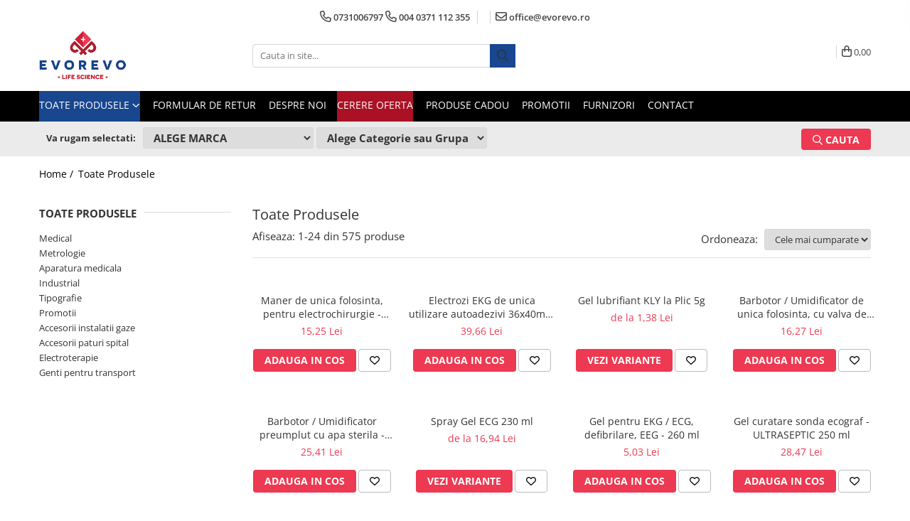

--- FILE ---
content_type: text/html; charset=UTF-8
request_url: https://www.evorevo.ro/produse/bicare
body_size: 53613
content:
<!DOCTYPE html>

<html lang="ro-ro">

	<head>
		<meta charset="UTF-8">

		<script src="https://gomagcdn.ro/themes/fashion/js/lazysizes.min.js?v=10191338-4.243" async=""></script>

		<script>
			function g_js(callbk){typeof callbk === 'function' ? window.addEventListener("DOMContentLoaded", callbk, false) : false;}
		</script>

					<link rel="icon" sizes="48x48" href="https://gomagcdn.ro/domains/evorevo.ro/files/favicon/favicon1371.png">
			<link rel="apple-touch-icon" sizes="180x180" href="https://gomagcdn.ro/domains/evorevo.ro/files/favicon/favicon1371.png">
		
		<style>
			/*body.loading{overflow:hidden;}
			body.loading #wrapper{opacity: 0;visibility: hidden;}
			body #wrapper{opacity: 1;visibility: visible;transition:all .1s ease-out;}*/

			.main-header .main-menu{min-height:43px;}
			.-g-hide{visibility:hidden;opacity:0;}

					</style>
					<link rel="preconnect" href="https://fonts.googleapis.com" >
					<link rel="preconnect" href="https://fonts.gstatic.com" crossorigin>
		
		<link rel="preconnect" href="https://gomagcdn.ro"><link rel="dns-prefetch" href="https://fonts.googleapis.com" /><link rel="dns-prefetch" href="https://fonts.gstatic.com" /><link rel="dns-prefetch" href="https://connect.facebook.net" /><link rel="dns-prefetch" href="https://www.facebook.com" /><link rel="dns-prefetch" href="https://www.googletagmanager.com" />

					<link rel="preload" as="image" href="https://gomagcdn.ro/domains/evorevo.ro/files/product/large/maner-cu-bisturiu-cu-ansa-lunga-subtire-si-cablu-de-unica-folosinta-pt-electrobisturie-3-pini-256-9638.jpg"   >
					<link rel="preload" as="image" href="https://gomagcdn.ro/domains/evorevo.ro/files/product/large/eletrozi-ecg-100-bucati-pachet-rotunzi-312-1773.jpg"   >
					<link rel="preload" as="style" href="https://fonts.googleapis.com/css2?family=Jost:wght@200;300;400;500;600;700&display=swap" fetchpriority="high" onload="this.onload=null;this.rel='stylesheet'" crossorigin>
		
		<link rel="preload" href="https://gomagcdn.ro/themes/fashion/js/plugins.js?v=10191338-4.243" as="script">

		
					<link rel="preload" href="https://www.evorevo.ro/theme/default.js?v=41732095171" as="script">
				
		<link rel="preload" href="https://gomagcdn.ro/themes/fashion/js/dev.js?v=10191338-4.243" as="script">

					<noscript>
				<link rel="stylesheet" href="https://fonts.googleapis.com/css2?family=Jost:wght@200;300;400;500;600;700&display=swap">
			</noscript>
		
					<link rel="stylesheet" href="https://gomagcdn.ro/themes/fashion/css/main-min-v2.css?v=10191338-4.243-1" data-values='{"blockScripts": "1"}'>
		
					<link rel="stylesheet" href="https://www.evorevo.ro/theme/default.css?v=41732095171">
		
					<link rel="stylesheet" href="https://gomagcdn.ro/domains/evorevo.ro/themes/fashion/css/custom.css?1549461717">
						<link rel="stylesheet" href="https://gomagcdn.ro/themes/fashion/css/dev-style.css?v=10191338-4.243-1">
		
		
		
		<link rel="alternate" hreflang="x-default" href="https://www.evorevo.ro/produse">
									<link rel="next" href="https://www.evorevo.ro/produse?t=all&p=1" />					
		<meta name="expires" content="never">
		<meta name="revisit-after" content="1 days">
					<meta name="author" content="Gomag">
				<title></title>


					<meta name="robots" content="index,follow" />
						
		<meta name="description" content="">
		<meta class="viewport" name="viewport" content="width=device-width, initial-scale=1.0, user-scalable=no">
									<meta property="og:image" content="https://www.evorevo.rohttps://gomagcdn.ro/domains/evorevo.ro/files/company/logo-evorevo1313-3428249643.webp"/>
															<link rel="canonical" href="https://www.evorevo.ro/produse" />
			<meta property="og:url" content="https://www.evorevo.ro/produse"/>
						
		<meta name="distribution" content="Global">
		<meta name="owner" content="www.evorevo.ro">
		<meta name="publisher" content="www.evorevo.ro">
		<meta name="rating" content="General">
		<meta name="copyright" content="Copyright www.evorevo.ro 2026. All rights reserved">
		<link rel="search" href="https://www.evorevo.ro/opensearch.ro.xml" type="application/opensearchdescription+xml" title="Cautare"/>

		
							<script src="https://gomagcdn.ro/themes/fashion/js/jquery-2.1.4.min.js"></script>
			<script defer src="https://gomagcdn.ro/themes/fashion/js/jquery.autocomplete.js?v=20181023"></script>
			<script src="https://gomagcdn.ro/themes/fashion/js/gomag.config.js?v=10191338-4.243"></script>
			<script src="https://gomagcdn.ro/themes/fashion/js/gomag.js?v=10191338-4.243"></script>
		
													<!-- Global site tag (gtag.js) - Google Analytics -->
<script async src="https://www.googletagmanager.com/gtag/js?id=G-284E51ST0E"></script>
	<script>
 window.dataLayer = window.dataLayer || [];
  function gtag(){dataLayer.push(arguments);}
    var cookieValue = '';
  var name = 'g_c_consent' + "=";
  var decodedCookie = decodeURIComponent(document.cookie);
  var ca = decodedCookie.split(';');
  for(var i = 0; i <ca.length; i++) {
	var c = ca[i];
	while (c.charAt(0) == ' ') {
	  c = c.substring(1);
	}
	if (c.indexOf(name) == 0) {
	  cookieValue = c.substring(name.length, c.length);
	}
  }



if(cookieValue == ''){
	gtag('consent', 'default', {
	  'ad_storage': 'granted',
	  'ad_user_data': 'granted',
	  'ad_personalization': 'granted',
	  'analytics_storage': 'granted',
	  'personalization_storage': 'granted',
	  'functionality_storage': 'granted',
	  'security_storage': 'granted'
	});
	} else if(cookieValue != '-1'){


			gtag('consent', 'default', {
			'ad_storage': 'granted',
			'ad_user_data': 'granted',
			'ad_personalization': 'granted',
			'analytics_storage': 'granted',
			'personalization_storage': 'granted',
			'functionality_storage': 'granted',
			'security_storage': 'granted'
		});
	} else {
	 gtag('consent', 'default', {
		  'ad_storage': 'denied',
		  'ad_user_data': 'denied',
		  'ad_personalization': 'denied',
		  'analytics_storage': 'denied',
			'personalization_storage': 'denied',
			'functionality_storage': 'denied',
			'security_storage': 'denied'
		});

		 }
</script>
<script>

	
  gtag('js', new Date());

 
$.Gomag.bind('Cookie/Policy/Consent/Denied', function(){
	gtag('consent', 'update', {
		  'ad_storage': 'denied',
		  'ad_user_data': 'denied',
		  'ad_personalization': 'denied',
		  'analytics_storage': 'denied',
			'personalization_storage': 'denied',
			'functionality_storage': 'denied',
			'security_storage': 'denied'
		});
		})
$.Gomag.bind('Cookie/Policy/Consent/Granted', function(){
	gtag('consent', 'update', {
		  'ad_storage': 'granted',
		  'ad_user_data': 'granted',
		  'ad_personalization': 'granted',
		  'analytics_storage': 'granted',
			'personalization_storage': 'granted',
			'functionality_storage': 'granted',
			'security_storage': 'granted'
		});
		})
  gtag('config', 'G-284E51ST0E', {allow_enhanced_conversions: true });
</script>
<script>
	function gaBuildProductVariant(product)
	{
		let _return = '';
		if(product.version != undefined)
		{
			$.each(product.version, function(i, a){
				_return += (_return == '' ? '' : ', ')+a.value;
			})
		}
		return _return;
	}

</script>
<script>
	$.Gomag.bind('Product/Add/To/Cart/After/Listing', function gaProductAddToCartLV4(event, data) {
		if(data.product !== undefined) {
			var gaProduct = false;
			if(typeof(gaProducts) != 'undefined' && gaProducts[data.product.id] != undefined)
			{
				gaProduct = gaProducts[data.product.id];

			}

			if(gaProduct == false)
			{
				gaProduct = {};
				gaProduct.item_id = data.product.sku;
				gaProduct.currency = data.product.currency ? (String(data.product.currency).toLowerCase() == 'lei' ? 'RON' : data.product.currency) : 'RON';
				gaProduct.item_name =  data.product.name ;
				gaProduct.item_variant= gaBuildProductVariant(data.product);
				gaProduct.item_brand = data.product.brand;
				gaProduct.item_category = data.product.category;

			}

			gaProduct.price = parseFloat(data.product.price).toFixed(2);
			gaProduct.quantity = data.product.productQuantity;
			gtag("event", "add_to_cart", {
				currency: gaProduct.currency,
				value: parseFloat(gaProduct.price) * parseFloat(gaProduct.quantity),
				items: [
					gaProduct
				]
			});

		}
	})
	$.Gomag.bind('Product/Add/To/Cart/After/Details', function gaProductAddToCartDV4(event, data){

		if(data.product !== undefined){

			var gaProduct = false;
			if(
				typeof(gaProducts) != 'undefined'
				&&
				gaProducts[data.product.id] != undefined
			)
			{
				var gaProduct = gaProducts[data.product.id];
			}

			if(gaProduct == false)
			{
				gaProduct = {};
				gaProduct.item_id = data.product.sku;
				gaProduct.currency = data.product.currency ? (String(data.product.currency).toLowerCase() == 'lei' ? 'RON' : data.product.currency) : 'RON';
				gaProduct.item_name =  data.product.name ;
				gaProduct.item_variant= gaBuildProductVariant(data.product);
				gaProduct.item_brand = data.product.brand;
				gaProduct.item_category = data.product.category;

			}

			gaProduct.price = parseFloat(data.product.price).toFixed(2);
			gaProduct.quantity = data.product.productQuantity;


			gtag("event", "add_to_cart", {
			  currency: gaProduct.currency,
			  value: parseFloat(gaProduct.price) * parseFloat(gaProduct.quantity),
			  items: [
				gaProduct
			  ]
			});
        }

	})
	 $.Gomag.bind('Product/Remove/From/Cart', function gaProductRemovedFromCartV4(event, data){
		var envData = $.Gomag.getEnvData();
		var products = envData.products;

		if(data.data.product !== undefined && products[data.data.product] !== undefined){


			var dataProduct = products[data.data.product];


			gaProduct = {};
			gaProduct.item_id = dataProduct.sku;

			gaProduct.item_name =   dataProduct.name ;
			gaProduct.currency = dataProduct.currency ? (String(dataProduct.currency).toLowerCase() == 'lei' ? 'RON' : dataProduct.currency) : 'RON';
			gaProduct.item_category = dataProduct.category;
			gaProduct.item_brand = dataProduct.brand;
			gaProduct.price = parseFloat(dataProduct.price).toFixed(2);
			gaProduct.quantity = data.data.quantity;
			gaProduct.item_variant= gaBuildProductVariant(dataProduct);
			gtag("event", "remove_from_cart", {
			  currency: gaProduct.currency,
			  value: parseFloat(gaProduct.price) * parseFloat(gaProduct.quantity),
			  items: [
				gaProduct
			  ]
			});
        }

	});

	 $.Gomag.bind('Cart/Quantity/Update', function gaCartQuantityUpdateV4(event, data){
		var envData = $.Gomag.getEnvData();
		var products = envData.products;
		if(!data.data.finalQuantity || !data.data.initialQuantity)
		{
			return false;
		}
		var dataProduct = products[data.data.product];
		if(dataProduct == undefined)
		{
			return false;
		}

		gaProduct = {};
		gaProduct.item_id = dataProduct.sku;
		gaProduct.currency = dataProduct.currency ? (String(dataProduct.currency).toLowerCase() == 'lei' ? 'RON' : dataProduct.currency) : 'RON';
		gaProduct.item_name =  dataProduct.name ;

		gaProduct.item_category = dataProduct.category;
		gaProduct.item_brand = dataProduct.brand;
		gaProduct.price = parseFloat(dataProduct.price).toFixed(2);
		gaProduct.item_variant= gaBuildProductVariant(dataProduct);
		if(parseFloat(data.data.initialQuantity) < parseFloat(data.data.finalQuantity))
		{
			var quantity = parseFloat(data.data.finalQuantity) - parseFloat(data.data.initialQuantity);
			gaProduct.quantity = quantity;

			gtag("event", "add_to_cart", {
			  currency: gaProduct.currency,
			  value: parseFloat(gaProduct.price) * parseFloat(gaProduct.quantity),
			  items: [
				gaProduct
			  ]
			});
		}
		else if(parseFloat(data.data.initialQuantity) > parseFloat(data.data.finalQuantity))
		{
			var quantity = parseFloat(data.data.initialQuantity) - parseFloat(data.data.finalQuantity);
			gaProduct.quantity = quantity;
			gtag("event", "remove_from_cart", {
			  currency: gaProduct.currency,
			  value: parseFloat(gaProduct.price) * parseFloat(gaProduct.quantity),
			  items: [
				gaProduct
			  ]
			});
		}

	});

</script>
<script>
        (function(d, s, i) {
            var f = d.getElementsByTagName(s)[0], j = d.createElement(s);
            j.async = true;
            j.src = "https://t.themarketer.com/t/j/" + i;
            f.parentNode.insertBefore(j, f);
        })(document, "script", "HYNVWTT6");
    </script><!-- Google Tag Manager -->
    <script>(function(w,d,s,l,i){w[l]=w[l]||[];w[l].push({'gtm.start':
    new Date().getTime(),event:'gtm.js'});var f=d.getElementsByTagName(s)[0],
    j=d.createElement(s),dl=l!='dataLayer'?'&l='+l:'';j.async=true;j.src=
    'https://www.googletagmanager.com/gtm.js?id='+i+dl;f.parentNode.insertBefore(j,f);
    })(window,document,'script','dataLayer','GTM-T7SPKX22');</script>
    <!-- End Google Tag Manager --><script>
window.dataLayer = window.dataLayer || [];
window.gtag = window.gtag || function(){dataLayer.push(arguments);}
</script><script>
function gmsc(name, value)
{
	if(value != undefined && value)
	{
		var expires = new Date();
		expires.setTime(expires.getTime() + parseInt(3600*24*1000*90));
		document.cookie = encodeURIComponent(name) + "=" + encodeURIComponent(value) + '; expires='+ expires.toUTCString() + "; path=/";
	}
}
let gmqs = window.location.search;
let gmup = new URLSearchParams(gmqs);
gmsc('g_sc', gmup.get('shop_campaign'));
gmsc('shop_utm_campaign', gmup.get('utm_campaign'));
gmsc('shop_utm_medium', gmup.get('utm_medium'));
gmsc('shop_utm_source', gmup.get('utm_source'));
</script><!-- Facebook Pixel Code -->
				<script>
				!function(f,b,e,v,n,t,s){if(f.fbq)return;n=f.fbq=function(){n.callMethod?
				n.callMethod.apply(n,arguments):n.queue.push(arguments)};if(!f._fbq)f._fbq=n;
				n.push=n;n.loaded=!0;n.version="2.0";n.queue=[];t=b.createElement(e);t.async=!0;
				t.src=v;s=b.getElementsByTagName(e)[0];s.parentNode.insertBefore(t,s)}(window,
				document,"script","//connect.facebook.net/en_US/fbevents.js");

				fbq("init", "1268156811043347");
				fbq("track", "PageView");</script>
				<!-- End Facebook Pixel Code -->
				<script>
				$.Gomag.bind('User/Ajax/Data/Loaded', function(event, data){
					if(data != undefined && data.data != undefined)
					{
						var eventData = data.data;
						if(eventData.facebookUserData != undefined)
						{
							$('body').append(eventData.facebookUserData);
						}
					}
				})
				</script>
				<meta name="facebook-domain-verification" content="dznk7a5fduujgn269sdelicewiyyxi" />					
		
	</head>

	<body class="" style="">

		<script >
			function _addCss(url, attribute, value, loaded){
				var _s = document.createElement('link');
				_s.rel = 'stylesheet';
				_s.href = url;
				_s.type = 'text/css';
				if(attribute)
				{
					_s.setAttribute(attribute, value)
				}
				if(loaded){
					_s.onload = function(){
						var dom = document.getElementsByTagName('body')[0];
						//dom.classList.remove('loading');
					}
				}
				var _st = document.getElementsByTagName('link')[0];
				_st.parentNode.insertBefore(_s, _st);
			}
			//_addCss('https://fonts.googleapis.com/css2?family=Open+Sans:ital,wght@0,300;0,400;0,600;0,700;1,300;1,400&display=swap');
			_addCss('https://gomagcdn.ro/themes/_fonts/Open-Sans.css');

		</script>
		<script>
				/*setTimeout(
				  function()
				  {
				   document.getElementsByTagName('body')[0].classList.remove('loading');
				  }, 1000);*/
		</script>
							
					<div id="fb-root"></div>
						<script >
			window.fbAsyncInit = function() {
			FB.init({
			appId : '2345834875501908',
			autoLogAppEvents : true,
			xfbml : true,
			version : 'v12.0'
			});
			};
			</script>
			<script async defer crossorigin="anonymous" src="https://connect.facebook.net/ro_RO/sdk.js"></script>
					
		<div id="wrapper">
			<!-- BLOCK:9f68325c8298eb2d8809efdf99050df5 start -->
<div id="_cartSummary" class="hide"></div>

<script >
	$(document).ready(function() {

		$(document).on('keypress', '.-g-input-loader', function(){
			$(this).addClass('-g-input-loading');
		})

		$.Gomag.bind('Product/Add/To/Cart/After', function(eventResponse, properties)
		{
									var data = JSON.parse(properties.data);
			$('.q-cart').html(data.quantity);
			if(parseFloat(data.quantity) > 0)
			{
				$('.q-cart').removeClass('hide');
			}
			else
			{
				$('.q-cart').addClass('hide');
			}
			$('.cartPrice').html(data.subtotal + ' ' + data.currency);
			$('.cartProductCount').html(data.quantity);


		})
		$('#_cartSummary').on('updateCart', function(event, cart) {
			var t = $(this);

			$.get('https://www.evorevo.ro/cart-update', {
				cart: cart
			}, function(data) {

				$('.q-cart').html(data.quantity);
				if(parseFloat(data.quantity) > 0)
				{
					$('.q-cart').removeClass('hide');
				}
				else
				{
					$('.q-cart').addClass('hide');
				}
				$('.cartPrice').html(data.subtotal + ' ' + data.currency);
				$('.cartProductCount').html(data.quantity);
			}, 'json');
			window.ga = window.ga || function() {
				(ga.q = ga.q || []).push(arguments)
			};
			ga('send', 'event', 'Buton', 'Click', 'Adauga_Cos');
		});

		if(window.gtag_report_conversion) {
			$(document).on("click", 'li.phone-m', function() {
				var phoneNo = $('li.phone-m').children( "a").attr('href');
				gtag_report_conversion(phoneNo);
			});

		}

	});
</script>



<header class="main-header container-bg clearfix" data-block="headerBlock">
	<div class="discount-tape container-h full -g-hide" id="_gomagHellobar"></div>

		
	<div class="top-head-bg container-h full">

		<div class="top-head container-h">
			<div class="row">
				<div class="col-md-3 col-sm-3 col-xs-5 logo-h">
					
	<a href="https://www.evorevo.ro" id="logo" data-pageId="2">
		<img src="https://gomagcdn.ro/domains/evorevo.ro/files/company/logo-evorevo1313-3428249643.webp" fetchpriority="high" class="img-responsive" alt="www.evorevo.ro" title="www.evorevo.ro" width="200" height="50" style="width:auto;">
	</a>
				</div>
				<div class="col-md-4 col-sm-4 col-xs-7 main search-form-box">
					
<form name="search-form" class="search-form" action="https://www.evorevo.ro/produse" id="_searchFormMainHeader">

	<input id="_autocompleteSearchMainHeader" name="c" class="input-placeholder -g-input-loader" type="text" placeholder="Cauta in site..." aria-label="Search"  value="">
	<button id="_doSearch" class="search-button" aria-hidden="true">
		<i class="fa fa-search" aria-hidden="true"></i>
	</button>

				<script >
			$(document).ready(function() {

				$('#_autocompleteSearchMainHeader').autocomplete({
					serviceUrl: 'https://www.evorevo.ro/autocomplete',
					minChars: 2,
					deferRequestBy: 700,
					appendTo: '#_searchFormMainHeader',
					width: parseInt($('#_doSearch').offset().left) - parseInt($('#_autocompleteSearchMainHeader').offset().left),
					formatResult: function(suggestion, currentValue) {
						return suggestion.value;
					},
					onSelect: function(suggestion) {
						$(this).val(suggestion.data);
					},
					onSearchComplete: function(suggestion) {
						$(this).removeClass('-g-input-loading');
					}
				});
				$(document).on('click', '#_doSearch', function(e){
					e.preventDefault();
					if($('#_autocompleteSearchMainHeader').val() != '')
					{
						$('#_searchFormMainHeader').submit();
					}
				})
			});
		</script>
	

</form>
				</div>
				<div class="col-md-5 col-sm-5 acount-section">
					
<ul>
	<li class="search-m hide">
		<a href="#" class="-g-no-url" aria-label="Cauta in site..." data-pageId="">
			<i class="fa fa-search search-open" aria-hidden="true"></i>
			<i style="display:none" class="fa fa-times search-close" aria-hidden="true"></i>
		</a>
	</li>
	<li class="-g-user-icon -g-user-icon-empty">
			
	</li>
	
				<li class="contact-header">
			<a href="tel:0731006797" aria-label="Contacteaza-ne" data-pageId="3">
				<i class="fa fa-phone" aria-hidden="true"></i>
								<span>0731006797</span>
			</a>
		</li>
			<li class="wishlist-header hide">
		<a href="https://www.evorevo.ro/wishlist" aria-label="Wishlist" data-pageId="28">
			<span class="-g-wishlist-product-count -g-hide"></span>
			<i class="fa fa-heart-o" aria-hidden="true"></i>
			<span class="">Favorite</span>
		</a>
	</li>
	<li class="cart-header-btn cart">
		<a class="cart-drop _showCartHeader" href="https://www.evorevo.ro/cos-de-cumparaturi" aria-label="Cos de cumparaturi">
			<span class="q-cart hide">0</span>
			<i class="fa fa-shopping-bag" aria-hidden="true"></i>
			<span class="count cartPrice">0,00
				
			</span>
		</a>
					<div class="cart-dd  _cartShow cart-closed"></div>
			</li>

	</ul>

	<script>
		$(document).ready(function() {
			//Cart
							$('.cart').mouseenter(function() {
					$.Gomag.showCartSummary('div._cartShow');
				}).mouseleave(function() {
					$.Gomag.hideCartSummary('div._cartShow');
					$('div._cartShow').removeClass('cart-open');
				});
						$(document).on('click', '.dropdown-toggle', function() {
				window.location = $(this).attr('href');
			})
		})
	</script>

				</div>
			</div>
		</div>
	</div>


<div id="navigation">
	<nav id="main-menu" class="main-menu container-h full clearfix">
		<a href="#" class="menu-trg -g-no-url" title="Produse">
			<span>&nbsp;</span>
		</a>
		
<div class="container-h nav-menu-hh clearfix">

	<!-- BASE MENU -->
	<ul class="
			nav-menu base-menu
			
			
		">

		<li class="all-product-button menu-drop">
			<a class="" href="#mm-2">Toate Produsele <i class="fa fa-angle-down"></i></a>
			<div class="menu-dd">
				

	<ul class="FH">
			
		<li class="ifDrop __GomagMM ">
							<a
					href="https://www.evorevo.ro/divizia-echipamente-si-consumabile-medicale"
					class="  "
					rel="  "
					
					title="Medical"
					data-Gomag=''
					data-block-name="mainMenuD0"
					data-pageId= "28"
					data-block="mainMenuD">
											<span class="list">Medical</span>
						<i class="fa fa-angle-right"></i>
				</a>

										<ul class="drop-list clearfix w100">
															<li class="image">
																	</li>
																																						<li class="fl">
										<div class="col">
											<p class="title">
												<a
												href="https://www.evorevo.ro/nebulizatoare"
												class="title    "
												rel="  "
												
												title="Nebulizatoare"
												data-Gomag=''
												data-block-name="mainMenuD1"
												data-block="mainMenuD"
												data-pageId= "87"
												>
																										Nebulizatoare
												</a>
											</p>
																						
										</div>
									</li>
																																<li class="fl">
										<div class="col">
											<p class="title">
												<a
												href="https://www.evorevo.ro/concentratoare-oxigen"
												class="title    "
												rel="  "
												
												title="Concentratoare oxigen"
												data-Gomag=''
												data-block-name="mainMenuD1"
												data-block="mainMenuD"
												data-pageId= "87"
												>
																										Concentratoare oxigen
												</a>
											</p>
																						
										</div>
									</li>
																																<li class="fl">
										<div class="col">
											<p class="title">
												<a
												href="https://www.evorevo.ro/dopplere"
												class="title    "
												rel="  "
												
												title="Dopplere"
												data-Gomag=''
												data-block-name="mainMenuD1"
												data-block="mainMenuD"
												data-pageId= "87"
												>
																										Dopplere
												</a>
											</p>
																						
										</div>
									</li>
																																<li class="fl">
										<div class="col">
											<p class="title">
												<a
												href="https://www.evorevo.ro/pulsoximetrie"
												class="title    "
												rel="  "
												
												title="Pulsoximetrie"
												data-Gomag=''
												data-block-name="mainMenuD1"
												data-block="mainMenuD"
												data-pageId= "87"
												>
																										Pulsoximetrie
												</a>
											</p>
																																															<a
														href="https://www.evorevo.ro/senzori-spo2"
														rel="  "
														
														title="Senzori SpO2"
														class="    "
														data-Gomag=''
														data-block-name="mainMenuD2"
														data-block="mainMenuD"
														data-pageId="28"
													>
																												<i class="fa fa-angle-right"></i>
														<span>Senzori SpO2</span>
													</a>
																									<a
														href="https://www.evorevo.ro/pulsoximetre-"
														rel="  "
														
														title="Pulsoximetre"
														class="    "
														data-Gomag=''
														data-block-name="mainMenuD2"
														data-block="mainMenuD"
														data-pageId="28"
													>
																												<i class="fa fa-angle-right"></i>
														<span>Pulsoximetre</span>
													</a>
																									<a
														href="https://www.evorevo.ro/cabluri-extensie"
														rel="  "
														
														title="Cabluri extensie"
														class="    "
														data-Gomag=''
														data-block-name="mainMenuD2"
														data-block="mainMenuD"
														data-pageId="28"
													>
																												<i class="fa fa-angle-right"></i>
														<span>Cabluri extensie</span>
													</a>
																							
										</div>
									</li>
																																<li class="fl">
										<div class="col">
											<p class="title">
												<a
												href="https://www.evorevo.ro/capnometre"
												class="title    "
												rel="  "
												
												title="Capnometre"
												data-Gomag=''
												data-block-name="mainMenuD1"
												data-block="mainMenuD"
												data-pageId= "87"
												>
																										Capnometre
												</a>
											</p>
																						
										</div>
									</li>
																																<li class="fl">
										<div class="col">
											<p class="title">
												<a
												href="https://www.evorevo.ro/lampi-operatie"
												class="title    "
												rel="  "
												
												title="Lampi operatie"
												data-Gomag=''
												data-block-name="mainMenuD1"
												data-block="mainMenuD"
												data-pageId= "87"
												>
																										Lampi operatie
												</a>
											</p>
																						
										</div>
									</li>
																																<li class="fl">
										<div class="col">
											<p class="title">
												<a
												href="https://www.evorevo.ro/negatoscoape"
												class="title    "
												rel="  "
												
												title="Negatoscoape"
												data-Gomag=''
												data-block-name="mainMenuD1"
												data-block="mainMenuD"
												data-pageId= "87"
												>
																										Negatoscoape
												</a>
											</p>
																						
										</div>
									</li>
																																<li class="fl">
										<div class="col">
											<p class="title">
												<a
												href="https://www.evorevo.ro/holter-ekg"
												class="title    "
												rel="  "
												
												title="Holter EKG"
												data-Gomag=''
												data-block-name="mainMenuD1"
												data-block="mainMenuD"
												data-pageId= "87"
												>
																										Holter EKG
												</a>
											</p>
																						
										</div>
									</li>
																																<li class="fl">
										<div class="col">
											<p class="title">
												<a
												href="https://www.evorevo.ro/perfuzomate"
												class="title    "
												rel="  "
												
												title="Perfuzomate"
												data-Gomag=''
												data-block-name="mainMenuD1"
												data-block="mainMenuD"
												data-pageId= "87"
												>
																										Perfuzomate
												</a>
											</p>
																						
										</div>
									</li>
																																<li class="fl">
										<div class="col">
											<p class="title">
												<a
												href="https://www.evorevo.ro/injectomate"
												class="title    "
												rel="  "
												
												title="Injectomate"
												data-Gomag=''
												data-block-name="mainMenuD1"
												data-block="mainMenuD"
												data-pageId= "87"
												>
																										Injectomate
												</a>
											</p>
																						
										</div>
									</li>
																																<li class="fl">
										<div class="col">
											<p class="title">
												<a
												href="https://www.evorevo.ro/cpap-si-autocpap"
												class="title    "
												rel="  "
												
												title="CPAP si AUTOCPAP"
												data-Gomag=''
												data-block-name="mainMenuD1"
												data-block="mainMenuD"
												data-pageId= "87"
												>
																										CPAP si AUTOCPAP
												</a>
											</p>
																						
										</div>
									</li>
																																<li class="fl">
										<div class="col">
											<p class="title">
												<a
												href="https://www.evorevo.ro/instrumentar"
												class="title    "
												rel="  "
												
												title="Instrumentar"
												data-Gomag=''
												data-block-name="mainMenuD1"
												data-block="mainMenuD"
												data-pageId= "87"
												>
																										Instrumentar
												</a>
											</p>
																						
										</div>
									</li>
																																<li class="fl">
										<div class="col">
											<p class="title">
												<a
												href="https://www.evorevo.ro/instalatii-gaze-medicale-fluide-medicinale"
												class="title    "
												rel="  "
												
												title="Instalatii gaze medicinale"
												data-Gomag=''
												data-block-name="mainMenuD1"
												data-block="mainMenuD"
												data-pageId= "87"
												>
																										Instalatii gaze medicinale
												</a>
											</p>
																																															<a
														href="https://www.evorevo.ro/oxigenatoare"
														rel="  "
														
														title="Oxigenatoare"
														class="    "
														data-Gomag=''
														data-block-name="mainMenuD2"
														data-block="mainMenuD"
														data-pageId="28"
													>
																												<i class="fa fa-angle-right"></i>
														<span>Oxigenatoare</span>
													</a>
																									<a
														href="https://www.evorevo.ro/statii-de-butelii-pentru-gaze-medicinale"
														rel="  "
														
														title="Statii gaze medicinale"
														class="    "
														data-Gomag=''
														data-block-name="mainMenuD2"
														data-block="mainMenuD"
														data-pageId="28"
													>
																												<i class="fa fa-angle-right"></i>
														<span>Statii gaze medicinale</span>
													</a>
																									<a
														href="https://www.evorevo.ro/prize-gaze-medicinale"
														rel="  "
														
														title="Prize gaze medicinale"
														class="    "
														data-Gomag=''
														data-block-name="mainMenuD2"
														data-block="mainMenuD"
														data-pageId="28"
													>
																												<i class="fa fa-angle-right"></i>
														<span>Prize gaze medicinale</span>
													</a>
																									<a
														href="https://www.evorevo.ro/regulatoare-presiune-gaze-medicinale"
														rel="  "
														
														title="Regulatoare presiune gaze medicinale"
														class="    "
														data-Gomag=''
														data-block-name="mainMenuD2"
														data-block="mainMenuD"
														data-pageId="28"
													>
																												<i class="fa fa-angle-right"></i>
														<span>Regulatoare presiune gaze medicinale</span>
													</a>
																									<a
														href="https://www.evorevo.ro/butelii-gaze-medicinale"
														rel="  "
														
														title="Butelii gaze medicale"
														class="    "
														data-Gomag=''
														data-block-name="mainMenuD2"
														data-block="mainMenuD"
														data-pageId="28"
													>
																												<i class="fa fa-angle-right"></i>
														<span>Butelii gaze medicale</span>
													</a>
																									<a
														href="https://www.evorevo.ro/carucioare-butelii-gaze"
														rel="  "
														
														title="Carucioare butelii gaze"
														class="    "
														data-Gomag=''
														data-block-name="mainMenuD2"
														data-block="mainMenuD"
														data-pageId="28"
													>
																												<i class="fa fa-angle-right"></i>
														<span>Carucioare butelii gaze</span>
													</a>
																									<a
														href="https://www.evorevo.ro/conectori-gaze-medicinale"
														rel="  "
														
														title="Conectori gaze medicinale"
														class="    "
														data-Gomag=''
														data-block-name="mainMenuD2"
														data-block="mainMenuD"
														data-pageId="28"
													>
																												<i class="fa fa-angle-right"></i>
														<span>Conectori gaze medicinale</span>
													</a>
																									<a
														href="https://www.evorevo.ro/componente-statii-gaze"
														rel="  "
														
														title="Componente statii gaze"
														class="    "
														data-Gomag=''
														data-block-name="mainMenuD2"
														data-block="mainMenuD"
														data-pageId="28"
													>
																												<i class="fa fa-angle-right"></i>
														<span>Componente statii gaze</span>
													</a>
																									<a
														href="https://www.evorevo.ro/panouri-control-si-alarmare"
														rel="  "
														
														title="Panouri control si alarmare"
														class="    "
														data-Gomag=''
														data-block-name="mainMenuD2"
														data-block="mainMenuD"
														data-pageId="28"
													>
																												<i class="fa fa-angle-right"></i>
														<span>Panouri control si alarmare</span>
													</a>
																									<a
														href="https://www.evorevo.ro/console-ati-si-upu"
														rel="  "
														
														title="Console ATI si UPU"
														class="    "
														data-Gomag=''
														data-block-name="mainMenuD2"
														data-block="mainMenuD"
														data-pageId="28"
													>
																												<i class="fa fa-angle-right"></i>
														<span>Console ATI si UPU</span>
													</a>
																									<a
														href="https://www.evorevo.ro/dispozitive-si-sisteme-de-prindere-fixare"
														rel="  "
														
														title="Dispozitive si sisteme de prindere / fixare"
														class="    "
														data-Gomag=''
														data-block-name="mainMenuD2"
														data-block="mainMenuD"
														data-pageId="28"
													>
																												<i class="fa fa-angle-right"></i>
														<span>Dispozitive si sisteme de prindere / fixare</span>
													</a>
																									<a
														href="https://www.evorevo.ro/rampa-gaze-medicale-pat-pacient"
														rel="  "
														
														title="Rampa gaze medicale pat pacient"
														class="    "
														data-Gomag=''
														data-block-name="mainMenuD2"
														data-block="mainMenuD"
														data-pageId="28"
													>
																												<i class="fa fa-angle-right"></i>
														<span>Rampa gaze medicale pat pacient</span>
													</a>
																									<a
														href="https://www.evorevo.ro/rampa-iluminat-alarmare"
														rel="  "
														
														title="Rampa iluminat alarmare"
														class="    "
														data-Gomag=''
														data-block-name="mainMenuD2"
														data-block="mainMenuD"
														data-pageId="28"
													>
																												<i class="fa fa-angle-right"></i>
														<span>Rampa iluminat alarmare</span>
													</a>
																									<a
														href="https://www.evorevo.ro/tevi-cupru-si-accesorii"
														rel="  "
														
														title="Tevi cupru si accesorii"
														class="    "
														data-Gomag=''
														data-block-name="mainMenuD2"
														data-block="mainMenuD"
														data-pageId="28"
													>
																												<i class="fa fa-angle-right"></i>
														<span>Tevi cupru si accesorii</span>
													</a>
																									<a
														href="https://www.evorevo.ro/console-de-tavan"
														rel="  "
														
														title="Console tavan sali operatie"
														class="    "
														data-Gomag=''
														data-block-name="mainMenuD2"
														data-block="mainMenuD"
														data-pageId="28"
													>
																												<i class="fa fa-angle-right"></i>
														<span>Console tavan sali operatie</span>
													</a>
																							
										</div>
									</li>
																																<li class="fl">
										<div class="col">
											<p class="title">
												<a
												href="https://www.evorevo.ro/lavoare-apa-sterila-lavoare-chirurgicale-lavoare-apa-microfiltrata"
												class="title    "
												rel="  "
												
												title="Lavoare apa sterila"
												data-Gomag=''
												data-block-name="mainMenuD1"
												data-block="mainMenuD"
												data-pageId= "87"
												>
																										Lavoare apa sterila
												</a>
											</p>
																																															<a
														href="https://www.evorevo.ro/lavoare-chirurgicale"
														rel="  "
														
														title="Lavoare chirurgicale"
														class="    "
														data-Gomag=''
														data-block-name="mainMenuD2"
														data-block="mainMenuD"
														data-pageId="28"
													>
																												<i class="fa fa-angle-right"></i>
														<span>Lavoare chirurgicale</span>
													</a>
																									<a
														href="https://www.evorevo.ro/adaptori-cuple"
														rel="  "
														
														title="Adaptori/cuple"
														class="    "
														data-Gomag=''
														data-block-name="mainMenuD2"
														data-block="mainMenuD"
														data-pageId="28"
													>
																												<i class="fa fa-angle-right"></i>
														<span>Adaptori/cuple</span>
													</a>
																									<a
														href="https://www.evorevo.ro/capsule-filtre-finale"
														rel="  "
														
														title="Capsule, filtre finale apa sterila"
														class="    "
														data-Gomag=''
														data-block-name="mainMenuD2"
														data-block="mainMenuD"
														data-pageId="28"
													>
																												<i class="fa fa-angle-right"></i>
														<span>Capsule, filtre finale apa sterila</span>
													</a>
																									<a
														href="https://www.evorevo.ro/prefiltre-lavoare"
														rel="  "
														
														title="Prefiltre lavoare"
														class="    "
														data-Gomag=''
														data-block-name="mainMenuD2"
														data-block="mainMenuD"
														data-pageId="28"
													>
																												<i class="fa fa-angle-right"></i>
														<span>Prefiltre lavoare</span>
													</a>
																							
										</div>
									</li>
																																<li class="fl">
										<div class="col">
											<p class="title">
												<a
												href="https://www.evorevo.ro/electrochirurgie"
												class="title    "
												rel="  "
												
												title="Electrochirurgie"
												data-Gomag=''
												data-block-name="mainMenuD1"
												data-block="mainMenuD"
												data-pageId= "87"
												>
																										Electrochirurgie
												</a>
											</p>
																																															<a
														href="https://www.evorevo.ro/manere-pentru-electrocautere"
														rel="  "
														
														title="Manere pentru electrocautere"
														class="    "
														data-Gomag=''
														data-block-name="mainMenuD2"
														data-block="mainMenuD"
														data-pageId="28"
													>
																												<i class="fa fa-angle-right"></i>
														<span>Manere pentru electrocautere</span>
													</a>
																									<a
														href="https://www.evorevo.ro/cabluri-pentru-pensele-bipolare"
														rel="  "
														
														title="Cabluri pentru pensele bipolare"
														class="    "
														data-Gomag=''
														data-block-name="mainMenuD2"
														data-block="mainMenuD"
														data-pageId="28"
													>
																												<i class="fa fa-angle-right"></i>
														<span>Cabluri pentru pensele bipolare</span>
													</a>
																									<a
														href="https://www.evorevo.ro/cabluri-conectare-electrozi-neutri"
														rel="  "
														
														title="Cabluri conectare electrozi neutri"
														class="    "
														data-Gomag=''
														data-block-name="mainMenuD2"
														data-block="mainMenuD"
														data-pageId="28"
													>
																												<i class="fa fa-angle-right"></i>
														<span>Cabluri conectare electrozi neutri</span>
													</a>
																									<a
														href="https://www.evorevo.ro/electrozi-neutri"
														rel="  "
														
														title="Electrozi neutri"
														class="    "
														data-Gomag=''
														data-block-name="mainMenuD2"
														data-block="mainMenuD"
														data-pageId="28"
													>
																												<i class="fa fa-angle-right"></i>
														<span>Electrozi neutri</span>
													</a>
																									<a
														href="https://www.evorevo.ro/electrocautere"
														rel="  "
														
														title="Electrocautere"
														class="    "
														data-Gomag=''
														data-block-name="mainMenuD2"
														data-block="mainMenuD"
														data-pageId="28"
													>
																												<i class="fa fa-angle-right"></i>
														<span>Electrocautere</span>
													</a>
																									<a
														href="https://www.evorevo.ro/radiocautere"
														rel="  "
														
														title="Radiocautere"
														class="    "
														data-Gomag=''
														data-block-name="mainMenuD2"
														data-block="mainMenuD"
														data-pageId="28"
													>
																												<i class="fa fa-angle-right"></i>
														<span>Radiocautere</span>
													</a>
																									<a
														href="https://www.evorevo.ro/aspiratoare-de-fum-"
														rel="  "
														
														title="Aspiratoare de fum"
														class="    "
														data-Gomag=''
														data-block-name="mainMenuD2"
														data-block="mainMenuD"
														data-pageId="28"
													>
																												<i class="fa fa-angle-right"></i>
														<span>Aspiratoare de fum</span>
													</a>
																									<a
														href="https://www.evorevo.ro/criocautere"
														rel="  "
														
														title="Criocautere"
														class="    "
														data-Gomag=''
														data-block-name="mainMenuD2"
														data-block="mainMenuD"
														data-pageId="28"
													>
																												<i class="fa fa-angle-right"></i>
														<span>Criocautere</span>
													</a>
																							
										</div>
									</li>
																																<li class="fl">
										<div class="col">
											<p class="title">
												<a
												href="https://www.evorevo.ro/consumabile-medicale"
												class="title    "
												rel="  "
												
												title="Consumabile medicale si Accesorii"
												data-Gomag=''
												data-block-name="mainMenuD1"
												data-block="mainMenuD"
												data-pageId= "87"
												>
																										Consumabile medicale si Accesorii
												</a>
											</p>
																																															<a
														href="https://www.evorevo.ro/cutii-medicamente"
														rel="  "
														
														title="cutii medicamente"
														class="    "
														data-Gomag=''
														data-block-name="mainMenuD2"
														data-block="mainMenuD"
														data-pageId="28"
													>
																												<i class="fa fa-angle-right"></i>
														<span>cutii medicamente</span>
													</a>
																									<a
														href="https://www.evorevo.ro/electrozi"
														rel="  "
														
														title="Electrozi"
														class="    "
														data-Gomag=''
														data-block-name="mainMenuD2"
														data-block="mainMenuD"
														data-pageId="28"
													>
																												<i class="fa fa-angle-right"></i>
														<span>Electrozi</span>
													</a>
																									<a
														href="https://www.evorevo.ro/hartie"
														rel="  "
														
														title="Hartie"
														class="    "
														data-Gomag=''
														data-block-name="mainMenuD2"
														data-block="mainMenuD"
														data-pageId="28"
													>
																												<i class="fa fa-angle-right"></i>
														<span>Hartie</span>
													</a>
																									<a
														href="https://www.evorevo.ro/accesorii-pentru-perfuzie"
														rel="  "
														
														title="Accesorii pentru perfuzie"
														class="    "
														data-Gomag=''
														data-block-name="mainMenuD2"
														data-block="mainMenuD"
														data-pageId="28"
													>
																												<i class="fa fa-angle-right"></i>
														<span>Accesorii pentru perfuzie</span>
													</a>
																									<a
														href="https://www.evorevo.ro/geluri"
														rel="  "
														
														title="Geluri"
														class="    "
														data-Gomag=''
														data-block-name="mainMenuD2"
														data-block="mainMenuD"
														data-pageId="28"
													>
																												<i class="fa fa-angle-right"></i>
														<span>Geluri</span>
													</a>
																									<a
														href="https://www.evorevo.ro/filtre"
														rel="  "
														
														title="Filtre antibacteriene si antivirale"
														class="    "
														data-Gomag=''
														data-block-name="mainMenuD2"
														data-block="mainMenuD"
														data-pageId="28"
													>
																												<i class="fa fa-angle-right"></i>
														<span>Filtre antibacteriene si antivirale</span>
													</a>
																									<a
														href="https://www.evorevo.ro/garouri"
														rel="  "
														
														title="Garouri"
														class="    "
														data-Gomag=''
														data-block-name="mainMenuD2"
														data-block="mainMenuD"
														data-pageId="28"
													>
																												<i class="fa fa-angle-right"></i>
														<span>Garouri</span>
													</a>
																									<a
														href="https://www.evorevo.ro/ochelari-de-protectie"
														rel="  "
														
														title="Ochelari de protectie"
														class="    "
														data-Gomag=''
														data-block-name="mainMenuD2"
														data-block="mainMenuD"
														data-pageId="28"
													>
																												<i class="fa fa-angle-right"></i>
														<span>Ochelari de protectie</span>
													</a>
																									<a
														href="https://www.evorevo.ro/gel-eco"
														rel="  "
														
														title="Gel ECO"
														class="    "
														data-Gomag=''
														data-block-name="mainMenuD2"
														data-block="mainMenuD"
														data-pageId="28"
													>
																												<i class="fa fa-angle-right"></i>
														<span>Gel ECO</span>
													</a>
																									<a
														href="https://www.evorevo.ro/cabluri-ekg-10-fire"
														rel="  "
														
														title="Cabluri EKG (10 fire)"
														class="    "
														data-Gomag=''
														data-block-name="mainMenuD2"
														data-block="mainMenuD"
														data-pageId="28"
													>
																												<i class="fa fa-angle-right"></i>
														<span>Cabluri EKG (10 fire)</span>
													</a>
																									<a
														href="https://www.evorevo.ro/electrozi-ecg-ekg"
														rel="  "
														
														title="Electrozi ECG / EKG"
														class="    "
														data-Gomag=''
														data-block-name="mainMenuD2"
														data-block="mainMenuD"
														data-pageId="28"
													>
																												<i class="fa fa-angle-right"></i>
														<span>Electrozi ECG / EKG</span>
													</a>
																									<a
														href="https://www.evorevo.ro/sonde-toco"
														rel="  "
														
														title="Sonde TOCO"
														class="    "
														data-Gomag=''
														data-block-name="mainMenuD2"
														data-block="mainMenuD"
														data-pageId="28"
													>
																												<i class="fa fa-angle-right"></i>
														<span>Sonde TOCO</span>
													</a>
																									<a
														href="https://www.evorevo.ro/sonde-us"
														rel="  "
														
														title="Sonde US"
														class="    "
														data-Gomag=''
														data-block-name="mainMenuD2"
														data-block="mainMenuD"
														data-pageId="28"
													>
																												<i class="fa fa-angle-right"></i>
														<span>Sonde US</span>
													</a>
																									<a
														href="https://www.evorevo.ro/vase"
														rel="  "
														
														title="Vase"
														class="    "
														data-Gomag=''
														data-block-name="mainMenuD2"
														data-block="mainMenuD"
														data-pageId="28"
													>
																												<i class="fa fa-angle-right"></i>
														<span>Vase</span>
													</a>
																							
										</div>
									</li>
																																<li class="fl">
										<div class="col">
											<p class="title">
												<a
												href="https://www.evorevo.ro/spirometrie"
												class="title    "
												rel="  "
												
												title="Spirometrie"
												data-Gomag=''
												data-block-name="mainMenuD1"
												data-block="mainMenuD"
												data-pageId= "87"
												>
																										Spirometrie
												</a>
											</p>
																																															<a
														href="https://www.evorevo.ro/turbine"
														rel="  "
														
														title="Turbine"
														class="    "
														data-Gomag=''
														data-block-name="mainMenuD2"
														data-block="mainMenuD"
														data-pageId="28"
													>
																												<i class="fa fa-angle-right"></i>
														<span>Turbine</span>
													</a>
																									<a
														href="https://www.evorevo.ro/spirometre"
														rel="  "
														
														title="Spirometre"
														class="    "
														data-Gomag=''
														data-block-name="mainMenuD2"
														data-block="mainMenuD"
														data-pageId="28"
													>
																												<i class="fa fa-angle-right"></i>
														<span>Spirometre</span>
													</a>
																									<a
														href="https://www.evorevo.ro/filtre-antibacteriene"
														rel="  "
														
														title="Filtre antibacteriene"
														class="    "
														data-Gomag=''
														data-block-name="mainMenuD2"
														data-block="mainMenuD"
														data-pageId="28"
													>
																												<i class="fa fa-angle-right"></i>
														<span>Filtre antibacteriene</span>
													</a>
																									<a
														href="https://www.evorevo.ro/piese-bucale"
														rel="  "
														
														title="Piese bucale"
														class="    "
														data-Gomag=''
														data-block-name="mainMenuD2"
														data-block="mainMenuD"
														data-pageId="28"
													>
																												<i class="fa fa-angle-right"></i>
														<span>Piese bucale</span>
													</a>
																									<a
														href="https://www.evorevo.ro/alte-dispozitive-respiratorii"
														rel="  "
														
														title="Alte dispozitive respiratorii"
														class="    "
														data-Gomag=''
														data-block-name="mainMenuD2"
														data-block="mainMenuD"
														data-pageId="28"
													>
																												<i class="fa fa-angle-right"></i>
														<span>Alte dispozitive respiratorii</span>
													</a>
																									<a
														href="https://www.evorevo.ro/clesti-nazali"
														rel="  "
														
														title="Clesti nazali"
														class="    "
														data-Gomag=''
														data-block-name="mainMenuD2"
														data-block="mainMenuD"
														data-pageId="28"
													>
																												<i class="fa fa-angle-right"></i>
														<span>Clesti nazali</span>
													</a>
																							
										</div>
									</li>
																																<li class="fl">
										<div class="col">
											<p class="title">
												<a
												href="https://www.evorevo.ro/investigare-si-diagnostic"
												class="title    "
												rel="  "
												
												title="Investigare si diagnostic"
												data-Gomag=''
												data-block-name="mainMenuD1"
												data-block="mainMenuD"
												data-pageId= "87"
												>
																										Investigare si diagnostic
												</a>
											</p>
																																															<a
														href="https://www.evorevo.ro/dermatoscoape"
														rel="  "
														
														title="Dermatoscoape"
														class="    "
														data-Gomag=''
														data-block-name="mainMenuD2"
														data-block="mainMenuD"
														data-pageId="28"
													>
																												<i class="fa fa-angle-right"></i>
														<span>Dermatoscoape</span>
													</a>
																									<a
														href="https://www.evorevo.ro/audiometre"
														rel="  "
														
														title="Audiometre"
														class="    "
														data-Gomag=''
														data-block-name="mainMenuD2"
														data-block="mainMenuD"
														data-pageId="28"
													>
																												<i class="fa fa-angle-right"></i>
														<span>Audiometre</span>
													</a>
																									<a
														href="https://www.evorevo.ro/laringoscoape"
														rel="  "
														
														title="Laringoscoape"
														class="    "
														data-Gomag=''
														data-block-name="mainMenuD2"
														data-block="mainMenuD"
														data-pageId="28"
													>
																												<i class="fa fa-angle-right"></i>
														<span>Laringoscoape</span>
													</a>
																									<a
														href="https://www.evorevo.ro/oglinzi-lampi-frontale"
														rel="  "
														
														title="Oglinzi/Lampi frontale"
														class="    "
														data-Gomag=''
														data-block-name="mainMenuD2"
														data-block="mainMenuD"
														data-pageId="28"
													>
																												<i class="fa fa-angle-right"></i>
														<span>Oglinzi/Lampi frontale</span>
													</a>
																									<a
														href="https://www.evorevo.ro/diapazon"
														rel="  "
														
														title="Diapazon"
														class="    "
														data-Gomag=''
														data-block-name="mainMenuD2"
														data-block="mainMenuD"
														data-pageId="28"
													>
																												<i class="fa fa-angle-right"></i>
														<span>Diapazon</span>
													</a>
																									<a
														href="https://www.evorevo.ro/set-orl-oftalmo"
														rel="  "
														
														title="Set ORL/Oftalmo"
														class="    "
														data-Gomag=''
														data-block-name="mainMenuD2"
														data-block="mainMenuD"
														data-pageId="28"
													>
																												<i class="fa fa-angle-right"></i>
														<span>Set ORL/Oftalmo</span>
													</a>
																									<a
														href="https://www.evorevo.ro/lampi-examinare-185"
														rel="  "
														
														title="Lampi examinare"
														class="    "
														data-Gomag=''
														data-block-name="mainMenuD2"
														data-block="mainMenuD"
														data-pageId="28"
													>
																												<i class="fa fa-angle-right"></i>
														<span>Lampi examinare</span>
													</a>
																									<a
														href="https://www.evorevo.ro/testare-reflexe"
														rel="  "
														
														title="Testare reflexe"
														class="    "
														data-Gomag=''
														data-block-name="mainMenuD2"
														data-block="mainMenuD"
														data-pageId="28"
													>
																												<i class="fa fa-angle-right"></i>
														<span>Testare reflexe</span>
													</a>
																									<a
														href="https://www.evorevo.ro/lampi-cu-infrarosu"
														rel="  "
														
														title="Lampi cu infrarosu"
														class="    "
														data-Gomag=''
														data-block-name="mainMenuD2"
														data-block="mainMenuD"
														data-pageId="28"
													>
																												<i class="fa fa-angle-right"></i>
														<span>Lampi cu infrarosu</span>
													</a>
																									<a
														href="https://www.evorevo.ro/electroencefalografe"
														rel="  "
														
														title="Electroencefalografe"
														class="    "
														data-Gomag=''
														data-block-name="mainMenuD2"
														data-block="mainMenuD"
														data-pageId="28"
													>
																												<i class="fa fa-angle-right"></i>
														<span>Electroencefalografe</span>
													</a>
																									<a
														href="https://www.evorevo.ro/colposcoape"
														rel="  "
														
														title="Colposcoape"
														class="    "
														data-Gomag=''
														data-block-name="mainMenuD2"
														data-block="mainMenuD"
														data-pageId="28"
													>
																												<i class="fa fa-angle-right"></i>
														<span>Colposcoape</span>
													</a>
																									<a
														href="https://www.evorevo.ro/osteodensitometre"
														rel="  "
														
														title="Osteodensitometre"
														class="    "
														data-Gomag=''
														data-block-name="mainMenuD2"
														data-block="mainMenuD"
														data-pageId="28"
													>
																												<i class="fa fa-angle-right"></i>
														<span>Osteodensitometre</span>
													</a>
																									<a
														href="https://www.evorevo.ro/stetoscoape"
														rel="  "
														
														title="Stetoscoape"
														class="    "
														data-Gomag=''
														data-block-name="mainMenuD2"
														data-block="mainMenuD"
														data-pageId="28"
													>
																												<i class="fa fa-angle-right"></i>
														<span>Stetoscoape</span>
													</a>
																									<a
														href="https://www.evorevo.ro/tensiometre"
														rel="  "
														
														title="Tensiometre"
														class="    "
														data-Gomag=''
														data-block-name="mainMenuD2"
														data-block="mainMenuD"
														data-pageId="28"
													>
																												<i class="fa fa-angle-right"></i>
														<span>Tensiometre</span>
													</a>
																									<a
														href="https://www.evorevo.ro/oftalmoscoape"
														rel="  "
														
														title="Oftalmoscoape"
														class="    "
														data-Gomag=''
														data-block-name="mainMenuD2"
														data-block="mainMenuD"
														data-pageId="28"
													>
																												<i class="fa fa-angle-right"></i>
														<span>Oftalmoscoape</span>
													</a>
																									<a
														href="https://www.evorevo.ro/otoscoape"
														rel="  "
														
														title="Otoscoape"
														class="    "
														data-Gomag=''
														data-block-name="mainMenuD2"
														data-block="mainMenuD"
														data-pageId="28"
													>
																												<i class="fa fa-angle-right"></i>
														<span>Otoscoape</span>
													</a>
																							
										</div>
									</li>
																																<li class="fl">
										<div class="col">
											<p class="title">
												<a
												href="https://www.evorevo.ro/ingrijirea-sanatatii"
												class="title    "
												rel="  "
												
												title="Ingrijirea sanatatii"
												data-Gomag=''
												data-block-name="mainMenuD1"
												data-block="mainMenuD"
												data-pageId= "87"
												>
																										Ingrijirea sanatatii
												</a>
											</p>
																																															<a
														href="https://www.evorevo.ro/aparate-apnee"
														rel="  "
														
														title="Aparate apnee"
														class="    "
														data-Gomag=''
														data-block-name="mainMenuD2"
														data-block="mainMenuD"
														data-pageId="28"
													>
																												<i class="fa fa-angle-right"></i>
														<span>Aparate apnee</span>
													</a>
																									<a
														href="https://www.evorevo.ro/aparate-aerosoli"
														rel="  "
														
														title="Aparate aerosoli"
														class="    "
														data-Gomag=''
														data-block-name="mainMenuD2"
														data-block="mainMenuD"
														data-pageId="28"
													>
																												<i class="fa fa-angle-right"></i>
														<span>Aparate aerosoli</span>
													</a>
																									<a
														href="https://www.evorevo.ro/aparate-masaj"
														rel="  "
														
														title="Aparate masaj"
														class="    "
														data-Gomag=''
														data-block-name="mainMenuD2"
														data-block="mainMenuD"
														data-pageId="28"
													>
																												<i class="fa fa-angle-right"></i>
														<span>Aparate masaj</span>
													</a>
																									<a
														href="https://www.evorevo.ro/cantare-111"
														rel="  "
														
														title="Cantare"
														class="    "
														data-Gomag=''
														data-block-name="mainMenuD2"
														data-block="mainMenuD"
														data-pageId="28"
													>
																												<i class="fa fa-angle-right"></i>
														<span>Cantare</span>
													</a>
																									<a
														href="https://www.evorevo.ro/glucometre"
														rel="  "
														
														title="Glucometre"
														class="    "
														data-Gomag=''
														data-block-name="mainMenuD2"
														data-block="mainMenuD"
														data-pageId="28"
													>
																												<i class="fa fa-angle-right"></i>
														<span>Glucometre</span>
													</a>
																									<a
														href="https://www.evorevo.ro/ingrijire-personala"
														rel="  "
														
														title="Ingrijire personala"
														class="    "
														data-Gomag=''
														data-block-name="mainMenuD2"
														data-block="mainMenuD"
														data-pageId="28"
													>
																												<i class="fa fa-angle-right"></i>
														<span>Ingrijire personala</span>
													</a>
																									<a
														href="https://www.evorevo.ro/perne-si-paturi-electrice"
														rel="  "
														
														title="Perne si paturi electrice"
														class="    "
														data-Gomag=''
														data-block-name="mainMenuD2"
														data-block="mainMenuD"
														data-pageId="28"
													>
																												<i class="fa fa-angle-right"></i>
														<span>Perne si paturi electrice</span>
													</a>
																									<a
														href="https://www.evorevo.ro/perne-ortopedice"
														rel="  "
														
														title="Perne ortopedice"
														class="    "
														data-Gomag=''
														data-block-name="mainMenuD2"
														data-block="mainMenuD"
														data-pageId="28"
													>
																												<i class="fa fa-angle-right"></i>
														<span>Perne ortopedice</span>
													</a>
																									<a
														href="https://www.evorevo.ro/tensiometre-116"
														rel="  "
														
														title="Tensiometre"
														class="    "
														data-Gomag=''
														data-block-name="mainMenuD2"
														data-block="mainMenuD"
														data-pageId="28"
													>
																												<i class="fa fa-angle-right"></i>
														<span>Tensiometre</span>
													</a>
																									<a
														href="https://www.evorevo.ro/termometre"
														rel="  "
														
														title="Termometre"
														class="    "
														data-Gomag=''
														data-block-name="mainMenuD2"
														data-block="mainMenuD"
														data-pageId="28"
													>
																												<i class="fa fa-angle-right"></i>
														<span>Termometre</span>
													</a>
																									<a
														href="https://www.evorevo.ro/umidificatoare"
														rel="  "
														
														title="Umidificatoare"
														class="    "
														data-Gomag=''
														data-block-name="mainMenuD2"
														data-block="mainMenuD"
														data-pageId="28"
													>
																												<i class="fa fa-angle-right"></i>
														<span>Umidificatoare</span>
													</a>
																									<a
														href="https://www.evorevo.ro/monitorizare-somn"
														rel="  "
														
														title="Monitorizare somn"
														class="    "
														data-Gomag=''
														data-block-name="mainMenuD2"
														data-block="mainMenuD"
														data-pageId="28"
													>
																												<i class="fa fa-angle-right"></i>
														<span>Monitorizare somn</span>
													</a>
																							
										</div>
									</li>
																																<li class="fl">
										<div class="col">
											<p class="title">
												<a
												href="https://www.evorevo.ro/masurare"
												class="title    "
												rel="  "
												
												title="Masurare"
												data-Gomag=''
												data-block-name="mainMenuD1"
												data-block="mainMenuD"
												data-pageId= "87"
												>
																										Masurare
												</a>
											</p>
																																															<a
														href="https://www.evorevo.ro/cantare"
														rel="  "
														
														title="Cantare"
														class="    "
														data-Gomag=''
														data-block-name="mainMenuD2"
														data-block="mainMenuD"
														data-pageId="28"
													>
																												<i class="fa fa-angle-right"></i>
														<span>Cantare</span>
													</a>
																									<a
														href="https://www.evorevo.ro/taliometre-pediometre"
														rel="  "
														
														title="Taliometre / Pediometre"
														class="    "
														data-Gomag=''
														data-block-name="mainMenuD2"
														data-block="mainMenuD"
														data-pageId="28"
													>
																												<i class="fa fa-angle-right"></i>
														<span>Taliometre / Pediometre</span>
													</a>
																									<a
														href="https://www.evorevo.ro/masurare-corporala"
														rel="  "
														
														title="Masurare corporala"
														class="    "
														data-Gomag=''
														data-block-name="mainMenuD2"
														data-block="mainMenuD"
														data-pageId="28"
													>
																												<i class="fa fa-angle-right"></i>
														<span>Masurare corporala</span>
													</a>
																									<a
														href="https://www.evorevo.ro/alcoolmetre"
														rel="  "
														
														title="Alcoolmetre"
														class="    "
														data-Gomag=''
														data-block-name="mainMenuD2"
														data-block="mainMenuD"
														data-pageId="28"
													>
																												<i class="fa fa-angle-right"></i>
														<span>Alcoolmetre</span>
													</a>
																							
										</div>
									</li>
																																<li class="fl">
										<div class="col">
											<p class="title">
												<a
												href="https://www.evorevo.ro/dezastre-i-calamitati"
												class="title    "
												rel="  "
												
												title="Prim ajutor, urgenta & reanimare"
												data-Gomag=''
												data-block-name="mainMenuD1"
												data-block="mainMenuD"
												data-pageId= "87"
												>
																										Prim ajutor, urgenta &amp; reanimare
												</a>
											</p>
																																															<a
														href="https://www.evorevo.ro/targi-urgente"
														rel="  "
														
														title="Targi urgente"
														class="    "
														data-Gomag=''
														data-block-name="mainMenuD2"
														data-block="mainMenuD"
														data-pageId="28"
													>
																												<i class="fa fa-angle-right"></i>
														<span>Targi urgente</span>
													</a>
																									<a
														href="https://www.evorevo.ro/truse-urgente"
														rel="  "
														
														title="Truse urgente"
														class="    "
														data-Gomag=''
														data-block-name="mainMenuD2"
														data-block="mainMenuD"
														data-pageId="28"
													>
																												<i class="fa fa-angle-right"></i>
														<span>Truse urgente</span>
													</a>
																									<a
														href="https://www.evorevo.ro/genti-urgente"
														rel="  "
														
														title="Genti urgente"
														class="    "
														data-Gomag=''
														data-block-name="mainMenuD2"
														data-block="mainMenuD"
														data-pageId="28"
													>
																												<i class="fa fa-angle-right"></i>
														<span>Genti urgente</span>
													</a>
																									<a
														href="https://www.evorevo.ro/gulere-cervicale"
														rel="  "
														
														title="Gulere cervicale"
														class="    "
														data-Gomag=''
														data-block-name="mainMenuD2"
														data-block="mainMenuD"
														data-pageId="28"
													>
																												<i class="fa fa-angle-right"></i>
														<span>Gulere cervicale</span>
													</a>
																									<a
														href="https://www.evorevo.ro/masti"
														rel="  "
														
														title="Masti"
														class="    "
														data-Gomag=''
														data-block-name="mainMenuD2"
														data-block="mainMenuD"
														data-pageId="28"
													>
																												<i class="fa fa-angle-right"></i>
														<span>Masti</span>
													</a>
																									<a
														href="https://www.evorevo.ro/rucsacuri"
														rel="  "
														
														title="Rucsacuri"
														class="    "
														data-Gomag=''
														data-block-name="mainMenuD2"
														data-block="mainMenuD"
														data-pageId="28"
													>
																												<i class="fa fa-angle-right"></i>
														<span>Rucsacuri</span>
													</a>
																									<a
														href="https://www.evorevo.ro/foarfece"
														rel="  "
														
														title="Foarfece"
														class="    "
														data-Gomag=''
														data-block-name="mainMenuD2"
														data-block="mainMenuD"
														data-pageId="28"
													>
																												<i class="fa fa-angle-right"></i>
														<span>Foarfece</span>
													</a>
																									<a
														href="https://www.evorevo.ro/truse-pentru-resuscitare-reanimare"
														rel="  "
														
														title="Truse pentru resuscitare / reanimare"
														class="    "
														data-Gomag=''
														data-block-name="mainMenuD2"
														data-block="mainMenuD"
														data-pageId="28"
													>
																												<i class="fa fa-angle-right"></i>
														<span>Truse pentru resuscitare / reanimare</span>
													</a>
																									<a
														href="https://www.evorevo.ro/protectie-si-acoperiri-in-urgente"
														rel="  "
														
														title="Protectie si acoperiri in urgente"
														class="    "
														data-Gomag=''
														data-block-name="mainMenuD2"
														data-block="mainMenuD"
														data-pageId="28"
													>
																												<i class="fa fa-angle-right"></i>
														<span>Protectie si acoperiri in urgente</span>
													</a>
																									<a
														href="https://www.evorevo.ro/aparatura-si-echipamente"
														rel="  "
														
														title="Aparatura si echipamente"
														class="    "
														data-Gomag=''
														data-block-name="mainMenuD2"
														data-block="mainMenuD"
														data-pageId="28"
													>
																												<i class="fa fa-angle-right"></i>
														<span>Aparatura si echipamente</span>
													</a>
																							
										</div>
									</li>
																																<li class="fl">
										<div class="col">
											<p class="title">
												<a
												href="https://www.evorevo.ro/produse-protectie-personal"
												class="title    "
												rel="  "
												
												title="Protectie personal"
												data-Gomag=''
												data-block-name="mainMenuD1"
												data-block="mainMenuD"
												data-pageId= "87"
												>
																										Protectie personal
												</a>
											</p>
																						
										</div>
									</li>
																																<li class="fl">
										<div class="col">
											<p class="title">
												<a
												href="https://www.evorevo.ro/sterilizare"
												class="title    "
												rel="  "
												
												title="Sterilizare"
												data-Gomag=''
												data-block-name="mainMenuD1"
												data-block="mainMenuD"
												data-pageId= "87"
												>
																										Sterilizare
												</a>
											</p>
																																															<a
														href="https://www.evorevo.ro/casolete-sterilizare"
														rel="  "
														
														title="Casolete sterilizare"
														class="    "
														data-Gomag=''
														data-block-name="mainMenuD2"
														data-block="mainMenuD"
														data-pageId="28"
													>
																												<i class="fa fa-angle-right"></i>
														<span>Casolete sterilizare</span>
													</a>
																									<a
														href="https://www.evorevo.ro/pungi-sterilizare"
														rel="  "
														
														title="Pungi sterilizare"
														class="    "
														data-Gomag=''
														data-block-name="mainMenuD2"
														data-block="mainMenuD"
														data-pageId="28"
													>
																												<i class="fa fa-angle-right"></i>
														<span>Pungi sterilizare</span>
													</a>
																									<a
														href="https://www.evorevo.ro/indicatori-sterilizare"
														rel="  "
														
														title="Indicatori sterilizare"
														class="    "
														data-Gomag=''
														data-block-name="mainMenuD2"
														data-block="mainMenuD"
														data-pageId="28"
													>
																												<i class="fa fa-angle-right"></i>
														<span>Indicatori sterilizare</span>
													</a>
																									<a
														href="https://www.evorevo.ro/masini-sigilat-si-taiat-pungi"
														rel="  "
														
														title="Masini sigilat si taiat pungi"
														class="    "
														data-Gomag=''
														data-block-name="mainMenuD2"
														data-block="mainMenuD"
														data-pageId="28"
													>
																												<i class="fa fa-angle-right"></i>
														<span>Masini sigilat si taiat pungi</span>
													</a>
																									<a
														href="https://www.evorevo.ro/lampi-germicide"
														rel="  "
														
														title="Lampi germicide"
														class="    "
														data-Gomag=''
														data-block-name="mainMenuD2"
														data-block="mainMenuD"
														data-pageId="28"
													>
																												<i class="fa fa-angle-right"></i>
														<span>Lampi germicide</span>
													</a>
																									<a
														href="https://www.evorevo.ro/sterilizatoare"
														rel="  "
														
														title="Sterilizatoare"
														class="    "
														data-Gomag=''
														data-block-name="mainMenuD2"
														data-block="mainMenuD"
														data-pageId="28"
													>
																												<i class="fa fa-angle-right"></i>
														<span>Sterilizatoare</span>
													</a>
																									<a
														href="https://www.evorevo.ro/lampi-bactericide"
														rel="  "
														
														title="Lampi bactericide"
														class="    "
														data-Gomag=''
														data-block-name="mainMenuD2"
														data-block="mainMenuD"
														data-pageId="28"
													>
																												<i class="fa fa-angle-right"></i>
														<span>Lampi bactericide</span>
													</a>
																							
										</div>
									</li>
																																<li class="fl">
										<div class="col">
											<p class="title">
												<a
												href="https://www.evorevo.ro/mobilier-medical"
												class="title    "
												rel="  "
												
												title="Mobilier medical"
												data-Gomag=''
												data-block-name="mainMenuD1"
												data-block="mainMenuD"
												data-pageId= "87"
												>
																										Mobilier medical
												</a>
											</p>
																																															<a
														href="https://www.evorevo.ro/canapele-consultatii"
														rel="  "
														
														title="Canapele consultatii"
														class="    "
														data-Gomag=''
														data-block-name="mainMenuD2"
														data-block="mainMenuD"
														data-pageId="28"
													>
																												<i class="fa fa-angle-right"></i>
														<span>Canapele consultatii</span>
													</a>
																									<a
														href="https://www.evorevo.ro/dulapuri-medicamente"
														rel="  "
														
														title="Dulapuri instrumente/medicamente"
														class="    "
														data-Gomag=''
														data-block-name="mainMenuD2"
														data-block="mainMenuD"
														data-pageId="28"
													>
																												<i class="fa fa-angle-right"></i>
														<span>Dulapuri instrumente/medicamente</span>
													</a>
																									<a
														href="https://www.evorevo.ro/noptiere"
														rel="  "
														
														title="Noptiere"
														class="    "
														data-Gomag=''
														data-block-name="mainMenuD2"
														data-block="mainMenuD"
														data-pageId="28"
													>
																												<i class="fa fa-angle-right"></i>
														<span>Noptiere</span>
													</a>
																									<a
														href="https://www.evorevo.ro/paravane"
														rel="  "
														
														title="Paravane"
														class="    "
														data-Gomag=''
														data-block-name="mainMenuD2"
														data-block="mainMenuD"
														data-pageId="28"
													>
																												<i class="fa fa-angle-right"></i>
														<span>Paravane</span>
													</a>
																									<a
														href="https://www.evorevo.ro/suport-perfuzie"
														rel="  "
														
														title="Suport perfuzie"
														class="    "
														data-Gomag=''
														data-block-name="mainMenuD2"
														data-block="mainMenuD"
														data-pageId="28"
													>
																												<i class="fa fa-angle-right"></i>
														<span>Suport perfuzie</span>
													</a>
																									<a
														href="https://www.evorevo.ro/trolii-si-carucioare"
														rel="  "
														
														title="Trolii si carucioare"
														class="    "
														data-Gomag=''
														data-block-name="mainMenuD2"
														data-block="mainMenuD"
														data-pageId="28"
													>
																												<i class="fa fa-angle-right"></i>
														<span>Trolii si carucioare</span>
													</a>
																									<a
														href="https://www.evorevo.ro/paturi-spital-electrice"
														rel="  "
														
														title="Paturi spital electrice"
														class="    "
														data-Gomag=''
														data-block-name="mainMenuD2"
														data-block="mainMenuD"
														data-pageId="28"
													>
																												<i class="fa fa-angle-right"></i>
														<span>Paturi spital electrice</span>
													</a>
																									<a
														href="https://www.evorevo.ro/paturi-spital-mecanice"
														rel="  "
														
														title="Paturi spital mecanice"
														class="    "
														data-Gomag=''
														data-block-name="mainMenuD2"
														data-block="mainMenuD"
														data-pageId="28"
													>
																												<i class="fa fa-angle-right"></i>
														<span>Paturi spital mecanice</span>
													</a>
																									<a
														href="https://www.evorevo.ro/paturi-nou-nascuti"
														rel="  "
														
														title="Paturi nou-nascuti"
														class="    "
														data-Gomag=''
														data-block-name="mainMenuD2"
														data-block="mainMenuD"
														data-pageId="28"
													>
																												<i class="fa fa-angle-right"></i>
														<span>Paturi nou-nascuti</span>
													</a>
																									<a
														href="https://www.evorevo.ro/mese-ginecologice-mecanice"
														rel="  "
														
														title="Mese ginecologice"
														class="    "
														data-Gomag=''
														data-block-name="mainMenuD2"
														data-block="mainMenuD"
														data-pageId="28"
													>
																												<i class="fa fa-angle-right"></i>
														<span>Mese ginecologice</span>
													</a>
																									<a
														href="https://www.evorevo.ro/mese-instrumentar"
														rel="  "
														
														title="Mese instrumentar"
														class="    "
														data-Gomag=''
														data-block-name="mainMenuD2"
														data-block="mainMenuD"
														data-pageId="28"
													>
																												<i class="fa fa-angle-right"></i>
														<span>Mese instrumentar</span>
													</a>
																									<a
														href="https://www.evorevo.ro/scaune-doctor"
														rel="  "
														
														title="Scaune doctor"
														class="    "
														data-Gomag=''
														data-block-name="mainMenuD2"
														data-block="mainMenuD"
														data-pageId="28"
													>
																												<i class="fa fa-angle-right"></i>
														<span>Scaune doctor</span>
													</a>
																									<a
														href="https://www.evorevo.ro/scaun-recoltare-sange"
														rel="  "
														
														title="Scaun recoltare sange"
														class="    "
														data-Gomag=''
														data-block-name="mainMenuD2"
														data-block="mainMenuD"
														data-pageId="28"
													>
																												<i class="fa fa-angle-right"></i>
														<span>Scaun recoltare sange</span>
													</a>
																									<a
														href="https://www.evorevo.ro/tabureti"
														rel="  "
														
														title="Tabureti"
														class="    "
														data-Gomag=''
														data-block-name="mainMenuD2"
														data-block="mainMenuD"
														data-pageId="28"
													>
																												<i class="fa fa-angle-right"></i>
														<span>Tabureti</span>
													</a>
																									<a
														href="https://www.evorevo.ro/targi-brancarde"
														rel="  "
														
														title="Targi/brancarde"
														class="    "
														data-Gomag=''
														data-block-name="mainMenuD2"
														data-block="mainMenuD"
														data-pageId="28"
													>
																												<i class="fa fa-angle-right"></i>
														<span>Targi/brancarde</span>
													</a>
																									<a
														href="https://www.evorevo.ro/masa-infasat-bebelusi"
														rel="  "
														
														title="Masa infasat bebelusi"
														class="    "
														data-Gomag=''
														data-block-name="mainMenuD2"
														data-block="mainMenuD"
														data-pageId="28"
													>
																												<i class="fa fa-angle-right"></i>
														<span>Masa infasat bebelusi</span>
													</a>
																									<a
														href="https://www.evorevo.ro/scaune"
														rel="  "
														
														title="Scaune"
														class="    "
														data-Gomag=''
														data-block-name="mainMenuD2"
														data-block="mainMenuD"
														data-pageId="28"
													>
																												<i class="fa fa-angle-right"></i>
														<span>Scaune</span>
													</a>
																									<a
														href="https://www.evorevo.ro/banci"
														rel="  "
														
														title="Banchete asteptare"
														class="    "
														data-Gomag=''
														data-block-name="mainMenuD2"
														data-block="mainMenuD"
														data-pageId="28"
													>
																												<i class="fa fa-angle-right"></i>
														<span>Banchete asteptare</span>
													</a>
																									<a
														href="https://www.evorevo.ro/colectoare-pansamente"
														rel="  "
														
														title="Colectoare pansamente"
														class="    "
														data-Gomag=''
														data-block-name="mainMenuD2"
														data-block="mainMenuD"
														data-pageId="28"
													>
																												<i class="fa fa-angle-right"></i>
														<span>Colectoare pansamente</span>
													</a>
																									<a
														href="https://www.evorevo.ro/lampi-examinare"
														rel="  "
														
														title="Lampi examinare"
														class="    "
														data-Gomag=''
														data-block-name="mainMenuD2"
														data-block="mainMenuD"
														data-pageId="28"
													>
																												<i class="fa fa-angle-right"></i>
														<span>Lampi examinare</span>
													</a>
																									<a
														href="https://www.evorevo.ro/scaun-orl"
														rel="  "
														
														title="Scaun ORL"
														class="    "
														data-Gomag=''
														data-block-name="mainMenuD2"
														data-block="mainMenuD"
														data-pageId="28"
													>
																												<i class="fa fa-angle-right"></i>
														<span>Scaun ORL</span>
													</a>
																									<a
														href="https://www.evorevo.ro/scarite"
														rel="  "
														
														title="Scarite"
														class="    "
														data-Gomag=''
														data-block-name="mainMenuD2"
														data-block="mainMenuD"
														data-pageId="28"
													>
																												<i class="fa fa-angle-right"></i>
														<span>Scarite</span>
													</a>
																									<a
														href="https://www.evorevo.ro/mese-de-operatie"
														rel="  "
														
														title="Mese chirurgicale"
														class="    "
														data-Gomag=''
														data-block-name="mainMenuD2"
														data-block="mainMenuD"
														data-pageId="28"
													>
																												<i class="fa fa-angle-right"></i>
														<span>Mese chirurgicale</span>
													</a>
																									<a
														href="https://www.evorevo.ro/suporturi-pentru-monitoare"
														rel="  "
														
														title="Suporturi pentru monitoare"
														class="    "
														data-Gomag=''
														data-block-name="mainMenuD2"
														data-block="mainMenuD"
														data-pageId="28"
													>
																												<i class="fa fa-angle-right"></i>
														<span>Suporturi pentru monitoare</span>
													</a>
																									<a
														href="https://www.evorevo.ro/lift-pacienti"
														rel="  "
														
														title="Lift pacienti"
														class="    "
														data-Gomag=''
														data-block-name="mainMenuD2"
														data-block="mainMenuD"
														data-pageId="28"
													>
																												<i class="fa fa-angle-right"></i>
														<span>Lift pacienti</span>
													</a>
																							
										</div>
									</li>
																																<li class="fl">
										<div class="col">
											<p class="title">
												<a
												href="https://www.evorevo.ro/dispozitive-reabilitare"
												class="title    "
												rel="  "
												
												title="Recuperare medicala"
												data-Gomag=''
												data-block-name="mainMenuD1"
												data-block="mainMenuD"
												data-pageId= "87"
												>
																										Recuperare medicala
												</a>
											</p>
																																															<a
														href="https://www.evorevo.ro/benzi-kinesiologice"
														rel="  "
														
														title="Benzi kinesiologice"
														class="    "
														data-Gomag=''
														data-block-name="mainMenuD2"
														data-block="mainMenuD"
														data-pageId="28"
													>
																												<i class="fa fa-angle-right"></i>
														<span>Benzi kinesiologice</span>
													</a>
																									<a
														href="https://www.evorevo.ro/carje"
														rel="  "
														
														title="Carje"
														class="    "
														data-Gomag=''
														data-block-name="mainMenuD2"
														data-block="mainMenuD"
														data-pageId="28"
													>
																												<i class="fa fa-angle-right"></i>
														<span>Carje</span>
													</a>
																									<a
														href="https://www.evorevo.ro/bastoane"
														rel="  "
														
														title="Bastoane"
														class="    "
														data-Gomag=''
														data-block-name="mainMenuD2"
														data-block="mainMenuD"
														data-pageId="28"
													>
																												<i class="fa fa-angle-right"></i>
														<span>Bastoane</span>
													</a>
																									<a
														href="https://www.evorevo.ro/cadre-de-mers"
														rel="  "
														
														title="Cadre de mers"
														class="    "
														data-Gomag=''
														data-block-name="mainMenuD2"
														data-block="mainMenuD"
														data-pageId="28"
													>
																												<i class="fa fa-angle-right"></i>
														<span>Cadre de mers</span>
													</a>
																									<a
														href="https://www.evorevo.ro/gulere-cervicale-153"
														rel="  "
														
														title="Gulere cervicale"
														class="    "
														data-Gomag=''
														data-block-name="mainMenuD2"
														data-block="mainMenuD"
														data-pageId="28"
													>
																												<i class="fa fa-angle-right"></i>
														<span>Gulere cervicale</span>
													</a>
																									<a
														href="https://www.evorevo.ro/rolator-cu-frana"
														rel="  "
														
														title="Rolator cu frana"
														class="    "
														data-Gomag=''
														data-block-name="mainMenuD2"
														data-block="mainMenuD"
														data-pageId="28"
													>
																												<i class="fa fa-angle-right"></i>
														<span>Rolator cu frana</span>
													</a>
																									<a
														href="https://www.evorevo.ro/saltele-antidecubit"
														rel="  "
														
														title="Saltele antidecubit"
														class="    "
														data-Gomag=''
														data-block-name="mainMenuD2"
														data-block="mainMenuD"
														data-pageId="28"
													>
																												<i class="fa fa-angle-right"></i>
														<span>Saltele antidecubit</span>
													</a>
																									<a
														href="https://www.evorevo.ro/scaune-pentru-dus"
														rel="  "
														
														title="Scaune pentru dus"
														class="    "
														data-Gomag=''
														data-block-name="mainMenuD2"
														data-block="mainMenuD"
														data-pageId="28"
													>
																												<i class="fa fa-angle-right"></i>
														<span>Scaune pentru dus</span>
													</a>
																									<a
														href="https://www.evorevo.ro/scaune-wc"
														rel="  "
														
														title="Scaune WC"
														class="    "
														data-Gomag=''
														data-block-name="mainMenuD2"
														data-block="mainMenuD"
														data-pageId="28"
													>
																												<i class="fa fa-angle-right"></i>
														<span>Scaune WC</span>
													</a>
																									<a
														href="https://www.evorevo.ro/urinare"
														rel="  "
														
														title="Urinare"
														class="    "
														data-Gomag=''
														data-block-name="mainMenuD2"
														data-block="mainMenuD"
														data-pageId="28"
													>
																												<i class="fa fa-angle-right"></i>
														<span>Urinare</span>
													</a>
																									<a
														href="https://www.evorevo.ro/ploscare"
														rel="  "
														
														title="Ploscare"
														class="    "
														data-Gomag=''
														data-block-name="mainMenuD2"
														data-block="mainMenuD"
														data-pageId="28"
													>
																												<i class="fa fa-angle-right"></i>
														<span>Ploscare</span>
													</a>
																									<a
														href="https://www.evorevo.ro/perna-dinamica"
														rel="  "
														
														title="Perna dinamica"
														class="    "
														data-Gomag=''
														data-block-name="mainMenuD2"
														data-block="mainMenuD"
														data-pageId="28"
													>
																												<i class="fa fa-angle-right"></i>
														<span>Perna dinamica</span>
													</a>
																									<a
														href="https://www.evorevo.ro/scaun-cu-rotile"
														rel="  "
														
														title="Scaun cu rotile"
														class="    "
														data-Gomag=''
														data-block-name="mainMenuD2"
														data-block="mainMenuD"
														data-pageId="28"
													>
																												<i class="fa fa-angle-right"></i>
														<span>Scaun cu rotile</span>
													</a>
																									<a
														href="https://www.evorevo.ro/fizioterapie"
														rel="  "
														
														title="Fizioterapie"
														class="    "
														data-Gomag=''
														data-block-name="mainMenuD2"
														data-block="mainMenuD"
														data-pageId="28"
													>
																												<i class="fa fa-angle-right"></i>
														<span>Fizioterapie</span>
													</a>
																									<a
														href="https://www.evorevo.ro/kinetoterapie"
														rel="  "
														
														title="Kinetoterapie"
														class="    "
														data-Gomag=''
														data-block-name="mainMenuD2"
														data-block="mainMenuD"
														data-pageId="28"
													>
																												<i class="fa fa-angle-right"></i>
														<span>Kinetoterapie</span>
													</a>
																									<a
														href="https://www.evorevo.ro/electroterapie-189"
														rel="  "
														
														title="Electroterapie"
														class="    "
														data-Gomag=''
														data-block-name="mainMenuD2"
														data-block="mainMenuD"
														data-pageId="28"
													>
																												<i class="fa fa-angle-right"></i>
														<span>Electroterapie</span>
													</a>
																									<a
														href="https://www.evorevo.ro/electroterapie-188"
														rel="  "
														
														title="Electroterapie"
														class="    "
														data-Gomag=''
														data-block-name="mainMenuD2"
														data-block="mainMenuD"
														data-pageId="28"
													>
																												<i class="fa fa-angle-right"></i>
														<span>Electroterapie</span>
													</a>
																									<a
														href="https://www.evorevo.ro/dispozitive-ingrijire-pacienti"
														rel="  "
														
														title="Dispozitive ingrijire pacienti"
														class="    "
														data-Gomag=''
														data-block-name="mainMenuD2"
														data-block="mainMenuD"
														data-pageId="28"
													>
																												<i class="fa fa-angle-right"></i>
														<span>Dispozitive ingrijire pacienti</span>
													</a>
																							
										</div>
									</li>
																																<li class="fl">
										<div class="col">
											<p class="title">
												<a
												href="https://www.evorevo.ro/ingrijire-la-domiciliu"
												class="title    "
												rel="  "
												
												title="Ingrijire la domiciliu"
												data-Gomag=''
												data-block-name="mainMenuD1"
												data-block="mainMenuD"
												data-pageId= "87"
												>
																										Ingrijire la domiciliu
												</a>
											</p>
																																															<a
														href="https://www.evorevo.ro/saltele-antiescara"
														rel="  "
														
														title="Saltele antiescara"
														class="    "
														data-Gomag=''
														data-block-name="mainMenuD2"
														data-block="mainMenuD"
														data-pageId="28"
													>
																												<i class="fa fa-angle-right"></i>
														<span>Saltele antiescara</span>
													</a>
																									<a
														href="https://www.evorevo.ro/dispozitive-pentru-ingrijire-pacienti"
														rel="  "
														
														title="Dispozitive pentru ingrijire pacienti"
														class="    "
														data-Gomag=''
														data-block-name="mainMenuD2"
														data-block="mainMenuD"
														data-pageId="28"
													>
																												<i class="fa fa-angle-right"></i>
														<span>Dispozitive pentru ingrijire pacienti</span>
													</a>
																							
										</div>
									</li>
																																<li class="fl">
										<div class="col">
											<p class="title">
												<a
												href="https://www.evorevo.ro/dispozitive-uz-veterinar"
												class="title    "
												rel="  "
												
												title="Dispozitive uz veterinar"
												data-Gomag=''
												data-block-name="mainMenuD1"
												data-block="mainMenuD"
												data-pageId= "87"
												>
																										Dispozitive uz veterinar
												</a>
											</p>
																						
										</div>
									</li>
																													</ul>
									
		</li>
		
		<li class="ifDrop __GomagMM ">
							<a
					href="https://www.evorevo.ro/temperatura-umiditate-presiune"
					class="  "
					rel="  "
					
					title="Metrologie"
					data-Gomag=''
					data-block-name="mainMenuD0"
					data-pageId= "41"
					data-block="mainMenuD">
											<span class="list">Metrologie</span>
						<i class="fa fa-angle-right"></i>
				</a>

										<ul class="drop-list clearfix w100">
															<li class="image">
																	</li>
																																						<li class="fl">
										<div class="col">
											<p class="title">
												<a
												href="https://www.evorevo.ro/termometre-166"
												class="title    "
												rel="  "
												
												title="Termometre"
												data-Gomag=''
												data-block-name="mainMenuD1"
												data-block="mainMenuD"
												data-pageId= "87"
												>
																										Termometre
												</a>
											</p>
																						
										</div>
									</li>
																																<li class="fl">
										<div class="col">
											<p class="title">
												<a
												href="https://www.evorevo.ro/higrometre"
												class="title    "
												rel="  "
												
												title="Higrometre"
												data-Gomag=''
												data-block-name="mainMenuD1"
												data-block="mainMenuD"
												data-pageId= "87"
												>
																										Higrometre
												</a>
											</p>
																						
										</div>
									</li>
																																<li class="fl">
										<div class="col">
											<p class="title">
												<a
												href="https://www.evorevo.ro/termohigrometre"
												class="title    "
												rel="  "
												
												title="Termohigrometre"
												data-Gomag=''
												data-block-name="mainMenuD1"
												data-block="mainMenuD"
												data-pageId= "87"
												>
																										Termohigrometre
												</a>
											</p>
																						
										</div>
									</li>
																																<li class="fl">
										<div class="col">
											<p class="title">
												<a
												href="https://www.evorevo.ro/cronometre"
												class="title    "
												rel="  "
												
												title="Cronometre"
												data-Gomag=''
												data-block-name="mainMenuD1"
												data-block="mainMenuD"
												data-pageId= "87"
												>
																										Cronometre
												</a>
											</p>
																						
										</div>
									</li>
																													</ul>
									
		</li>
		
		<li class="ifDrop __GomagMM ">
								<a
						href="https://www.evorevo.ro/imprimare"
						class="    "
						rel="  "
						
						title="Tipografie"
						data-Gomag=''
						data-block-name="mainMenuD0"  data-block="mainMenuD" data-pageId= "34">
												<span class="list">Tipografie</span>
					</a>
				
		</li>
		
		<li class="ifDrop __GomagMM ">
								<a
						href="https://www.evorevo.ro/signalistica-35"
						class="    "
						rel="  "
						
						title="Signalistica"
						data-Gomag=''
						data-block-name="mainMenuD0"  data-block="mainMenuD" data-pageId= "35">
												<span class="list">Signalistica</span>
					</a>
				
		</li>
		
		<li class="ifDrop __GomagMM ">
								<a
						href="https://www.evorevo.ro/divizia-echipamente-si-consumabile-industriale"
						class="    "
						rel="  "
						
						title="Industrial"
						data-Gomag=''
						data-block-name="mainMenuD0"  data-block="mainMenuD" data-pageId= "29">
												<span class="list">Industrial</span>
					</a>
				
		</li>
		
		<li class="ifDrop __GomagMM ">
								<a
						href="https://www.evorevo.ro/rezidential"
						class="    "
						rel="  "
						
						title="Rezidential"
						data-Gomag=''
						data-block-name="mainMenuD0"  data-block="mainMenuD" data-pageId= "43">
												<span class="list">Rezidential</span>
					</a>
				
		</li>
		
		<li class="ifDrop __GomagMM ">
								<a
						href="https://www.evorevo.ro/divizia-echipamente-si-consumabile-medicale"
						class="    "
						rel="  "
						
						title="Marketing"
						data-Gomag=''
						data-block-name="mainMenuD0"  data-block="mainMenuD" data-pageId= "28">
												<span class="list">Marketing</span>
					</a>
				
		</li>
		
		<li class="ifDrop __GomagMM ">
								<a
						href="https://www.evorevo.ro/marketplace"
						class="    "
						rel="  "
						
						title="Marketplace"
						data-Gomag=''
						data-block-name="mainMenuD0"  data-block="mainMenuD" data-pageId= "174">
												<span class="list">Marketplace</span>
					</a>
				
		</li>
		
		<li class="ifDrop __GomagMM ">
								<a
						href="https://www.evorevo.ro/promotii-176"
						class="    "
						rel="  "
						
						title="Promotii"
						data-Gomag=''
						data-block-name="mainMenuD0"  data-block="mainMenuD" data-pageId= "176">
												<span class="list">Promotii</span>
					</a>
				
		</li>
		
		<li class="ifDrop __GomagMM ">
								<a
						href="https://www.evorevo.ro/resigilate"
						class="    "
						rel="  "
						
						title="Resigilate"
						data-Gomag=''
						data-block-name="mainMenuD0"  data-block="mainMenuD" data-pageId= "177">
												<span class="list">Resigilate</span>
					</a>
				
		</li>
				</ul>
			</div>
		</li>

		

	
		<li class="menu-drop __GomagSM   ">

			<a
				href="https://www.evorevo.ro/formular-retur-produse"
				rel="  "
				
				title="Formular de Retur"
				data-Gomag=''
				data-block="mainMenuD"
				data-pageId= "67"
				class=" "
			>
								Formular de Retur
							</a>
					</li>
	
		<li class="menu-drop __GomagSM   ">

			<a
				href="https://www.evorevo.ro/despre-noi"
				rel="  "
				
				title="Despre noi"
				data-Gomag=''
				data-block="mainMenuD"
				data-pageId= "11"
				class=" "
			>
								Despre noi
							</a>
					</li>
	
		<li class="menu-drop __GomagSM   ">

			<a
				href="https://www.evorevo.ro/iframe-info"
				rel="  "
				
				title="Cerere oferta"
				data-Gomag=''
				data-block="mainMenuD"
				data-pageId= "44"
				class=" "
			>
								Cerere oferta
							</a>
					</li>
	
		<li class="menu-drop __GomagSM   ">

			<a
				href="https://www.evorevo.ro/produse-cadou"
				rel="  "
				
				title="Produse cadou"
				data-Gomag=''
				data-block="mainMenuD"
				data-pageId= "58"
				class=" "
			>
								Produse cadou
							</a>
					</li>
	
		<li class="menu-drop __GomagSM   ">

			<a
				href="https://www.evorevo.ro/promotii-2"
				rel="  "
				
				title="Promotii"
				data-Gomag=''
				data-block="mainMenuD"
				data-pageId= "73"
				class=" "
			>
								Promotii
							</a>
					</li>
	
		<li class="menu-drop __GomagSM   ">

			<a
				href="https://www.evorevo.ro/landing-3"
				rel="  "
				
				title="Furnizori"
				data-Gomag=''
				data-block="mainMenuD"
				data-pageId= "79"
				class=" "
			>
								Furnizori
							</a>
					</li>
	
		<li class="menu-drop __GomagSM   ">

			<a
				href="https://www.evorevo.ro/contact-2"
				rel="  "
				
				title="Contact"
				data-Gomag=''
				data-block="mainMenuD"
				data-pageId= "80"
				class=" "
			>
								Contact
							</a>
					</li>
	
	</ul> <!-- end of BASE MENU -->

</div>
		<ul class="mobile-icon fr">

							<li class="phone-m">
					<a href="tel:0731006797" title="Contacteaza-ne">
												<i class="fa fa-phone" aria-hidden="true"></i>
					</a>
				</li>
									<li class="user-m -g-user-icon -g-user-icon-empty">
			</li>
			<li class="wishlist-header-m hide">
				<a href="https://www.evorevo.ro/wishlist">
					<span class="-g-wishlist-product-count"></span>
					<i class="fa fa-heart-o" aria-hidden="true"></i>

				</a>
			</li>
			<li class="cart-m">
				<a href="https://www.evorevo.ro/cos-de-cumparaturi">
					<span class="q-cart hide">0</span>
					<i class="fa fa-shopping-bag" aria-hidden="true"></i>
				</a>
			</li>
			<li class="search-m">
				<a href="#" class="-g-no-url" aria-label="Cauta in site...">
					<i class="fa fa-search search-open" aria-hidden="true"></i>
					<i style="display:none" class="fa fa-times search-close" aria-hidden="true"></i>
				</a>
			</li>
					</ul>
	</nav>
	<!-- end main-nav -->

	<div style="display:none" class="search-form-box search-toggle">
		<form name="search-form" class="search-form" action="https://www.evorevo.ro/produse" id="_searchFormMobileToggle">
			<input id="_autocompleteSearchMobileToggle" name="c" class="input-placeholder -g-input-loader" type="text" autofocus="autofocus" value="" placeholder="Cauta in site..." aria-label="Search">
			<button id="_doSearchMobile" class="search-button" aria-hidden="true">
				<i class="fa fa-search" aria-hidden="true"></i>
			</button>

										<script >
					$(document).ready(function() {
						$('#_autocompleteSearchMobileToggle').autocomplete({
							serviceUrl: 'https://www.evorevo.ro/autocomplete',
							minChars: 2,
							deferRequestBy: 700,
							appendTo: '#_searchFormMobileToggle',
							width: parseInt($('#_doSearchMobile').offset().left) - parseInt($('#_autocompleteSearchMobileToggle').offset().left),
							formatResult: function(suggestion, currentValue) {
								return suggestion.value;
							},
							onSelect: function(suggestion) {
								$(this).val(suggestion.data);
							},
							onSearchComplete: function(suggestion) {
								$(this).removeClass('-g-input-loading');
							}
						});

						$(document).on('click', '#_doSearchMobile', function(e){
							e.preventDefault();
							if($('#_autocompleteSearchMobileToggle').val() != '')
							{
								$('#_searchFormMobileToggle').submit();
							}
						})
					});
				</script>
			
		</form>
	</div>
</div>

</header>
<!-- end main-header --><!-- BLOCK:9f68325c8298eb2d8809efdf99050df5 end -->
			
<!-- category page start -->
 			<div class="container-h container-bg -g-breadcrumbs-container">
			<div class="breadcrumbs-default">
				<ol>
					<li><a href="https://www.evorevo.ro/">Home&nbsp;/&nbsp;</a></li>
					<li><a href="#" class="-g-no-url">Toate Produsele</a></li>
				</ol>
			</div>
		</div>
	 
<div id="category-page" class="container-h container-bg  ">
	<div class="row">

		<div class="category-content col-sm-9 col-xs-12 fr">

						
										<h1 class="catTitle"> Toate Produsele </h1>
			
					</div>

		
			<div class="filter-group col-sm-3 col-xs-12" id="nav-filter">
				<div class="filter-holder">
															<div class="filter box -g-category-sidebar-categories " data-filterkey="categories">
											<div class="title-h line">
														<p class="title" data-categoryimage="">
								Toate Produsele
							</p>
													</div>
										<ul class="option-group cat ignoreMore">
																																																																																																																																																																																																																																																																																																																																																																																																																																																																																																																																																																																																																																																																																																																																																																																																																																																																																																																																																																																																																																																																																																																																																																																																																																																																																																																																																																																																																																																																																																																																																																																																																																																																																																																																																																																																																																																																																																																																																																																																																																																																																																																																																																																																																																																																																																																																																																																																																																																																																																																																																																																																																																																																																																																																																																																																																																																																																																																																																																																																																																																																																																																																																																																																																																																																																																																																																																																																																																																																																																																																																																																																																																																																																																																																																																																																																																																																																																																																																																																																																																																																																																																																																																																																																																																																																																																																																																																																																																																																																																																																																																																																																																																																																																																																																																																																																																																																																																																																																																																																																																																																																																																																																																																																																																																																																																																																																																																																																																																																																																																																																																																																																																																																																																																																																																																																																																																																																																																																																																																																																																																																																																																																																																																																																																																																																																																																																																																																																																																																																																																																																																																																																																																																																																																																																																																																																																																																																																																																																																																																																																																																																																																																																																																																																																																																																																																																																																																																																																																																																																																																																																																																																																																																																																																																																																																																																																																																																																																																																																																																																												
																																																																																																																																																																																																														<li><a href="https://www.evorevo.ro/divizia-echipamente-si-consumabile-medicale">Medical</a><span></span></li>
																																																																																																																																																																																																																																																																																			<li><a href="https://www.evorevo.ro/temperatura-umiditate-presiune">Metrologie</a><span></span></li>
																																																																																			<li><a href="https://www.evorevo.ro/aparatura-medicala">Aparatura medicala</a><span></span></li>
																																																																																																																																																																																																																																																			<li><a href="https://www.evorevo.ro/divizia-echipamente-si-consumabile-industriale">Industrial</a><span></span></li>
																																																																																																																																																																																			<li><a href="https://www.evorevo.ro/imprimare">Tipografie</a><span></span></li>
																																																																																																																																																																																			<li><a href="https://www.evorevo.ro/promotii-176">Promotii</a><span></span></li>
																																																																																																																																																																																																																																																			<li><a href="https://www.evorevo.ro/accesorii-instalatii-gaze-medicinale">Accesorii instalatii gaze</a><span></span></li>
																																																			<li><a href="https://www.evorevo.ro/accesorii-paturi-spital">Accesorii paturi spital</a><span></span></li>
																																																																																																																																																																																																																																																																																																																																																																																																																																																																																																																																																																																																																																																																																																																																																																																																																																																																																																																																																																																																																																																																																																																																																																																																																																																																																																																																																																																																																																																																																																																																																																																																																																																																																																																																																																																																																			<li><a href="https://www.evorevo.ro/electroterapie">Electroterapie</a><span></span></li>
																																																																																																																																																																																																																																																																																																																																																																																																																																																																																																																			<li><a href="https://www.evorevo.ro/genti-pentru-trasnport">Genti pentru transport</a><span></span></li>
																																																																																																																																																																																																																																																																																																																																																																																																																																																																																																																																																																																																																																																																																																																																																																																																																																																																																																																																																																																																																																																																																																																																																																																																																																																																																																																																																																																																																																																																																																																																																																																																																																																																																																																																																																																																																																																																																																																																																																																																																																																																																																																																																																																																																																																																																																																																																																																																																																																																																																																																																																																																																																																																																																																																																																																																																																																																																																																																																																																																																																																																																																																																																																																																																																																																																																																																																																																																																																																																																																																																																																																																																																																																																																																																																																																																																																																																																																			</ul>
				</div>
					
		
			
							
			
		
			
		
			
		
			
		
			
		
										<script>
			$(document).ready(function(){
				$(document).on('click', '.-g-filter-input', function(e){
					let parentElement = $(this).parents('#nav-filter');
					$.Gomag.trigger('Product/Filter/Before/Redirect', {filters: $(this).val(),parent: parentElement});
					window.location = $(this).val();
				})
				})
			</script>

			
		
				</div>
			</div> <!-- end filter-section -->
		
		<div class="category-content col-sm-9 col-xs-12 fr">
									
				

								
				<div class="result-section clearfix ">

					<p class="result col"><span class="-g-category-result-prefix">Afiseaza:</span>

													<span>1-<span id="pageCountProducts">24</span></span>
							din
												<span>575</span>
						<span class="-g-category-result-sufix">produse</span>
					</p>

					
					<a href="#" class="filter-trg btn std -g-no-url"><i class="fa fa-sliders" aria-hidden="true"></i> &nbsp;Filtre</a>

										<script>
					function handleSelectionChange(sortType) {

						$.Gomag.trigger('Product/Sort/Before/Redirect', {sort: sortType});
						sortType.options[sortType.selectedIndex].value && (window.location = sortType.options[sortType.selectedIndex].value);
					};

					</script>
					<label for="orderType" class="order-type col">
						<span>Ordoneaza:</span>
						<select class="input-s" name="orderType" id="orderType" onchange="handleSelectionChange(this)">
																							<option
									selected="selected"
									value="
										https://www.evorevo.ro/produse?t=all&amp;o=buys"
									data-sorttype="BUYS"
									>
									Cele mai cumparate
									</option>
																															<option
									
									value="
										https://www.evorevo.ro/produse?t=all&amp;o=news"
									data-sorttype="NEWS"
									>
									Cele mai noi
									</option>
																															<option
									
									value="
										https://www.evorevo.ro/produse?t=all&amp;o=discount"
									data-sorttype="DISCOUNT"
									>
									Discount
									</option>
																															<option
									
									value="
										https://www.evorevo.ro/produse?t=all&amp;o=rating"
									data-sorttype="RATING"
									>
									Rating
									</option>
																															<option
									
									value="
										https://www.evorevo.ro/produse?t=all&amp;o=price-asc"
									data-sorttype="PRICE_ASC"
									>
									Pret (Crescator)
									</option>
																															<option
									
									value="
										https://www.evorevo.ro/produse?t=all&amp;o=price-desc"
									data-sorttype="PRICE_DESC"
									>
									Pret (Descrescator)
									</option>
																															<option
									
									value="
										https://www.evorevo.ro/produse?t=all&amp;o=custom-position"
									data-sorttype="CUSTOM_POSITION"
									>
									Recomandate
									</option>
																					</select>
					</label>

				</div> <!-- end result-section -->
			
			
						<div class="product-listing clearfix">
				<div class="row product">
														

<div
		class="product-box  center col-md-3 col-xs-6 dataProductId __GomagListingProductBox -g-product-box-256"
					data-Gomag='{"Lei_price":"15.25","Lei_final_price":"15.25","Lei":"Lei","Lei_vat":"","Euro_price":"2.96","Euro_final_price":"2.96","Euro":"Euro","Euro_vat":""}' data-block-name="ListingName"
				data-product-id="256"
	>
		<div class="box-holder">
						<a href="https://www.evorevo.ro/manare-de-unica-folosinta/maner-cu-bisturiu-cu-ansa-lunga-subtire-si-cablu-de-unica-folosinta-pt-electrobisturie-3-pini.html" data-pageId="86" class="image _productMainUrl_256  " >
					
													<img 
								src="https://gomagcdn.ro/domains/evorevo.ro/files/product/medium/maner-cu-bisturiu-cu-ansa-lunga-subtire-si-cablu-de-unica-folosinta-pt-electrobisturie-3-pini-256-9638.jpg"
								data-src="https://gomagcdn.ro/domains/evorevo.ro/files/product/medium/maner-cu-bisturiu-cu-ansa-lunga-subtire-si-cablu-de-unica-folosinta-pt-electrobisturie-3-pini-256-9638.jpg"
									
								loading="lazy"
								alt="Manere de unica folosinta - Maner de unica folosinta, pentru electrochirurgie" 
								title="Maner de unica folosinta, pentru electrochirurgie" 
								class="img-responsive listImage _productMainImage_256" 
								width="280" height="280"
							>
						
						
									</a>
								<div class="product-icon-holder">
									<div class="product-icon-box -g-product-icon-box-256">
																			
																								</div>
					<div class="product-icon-box bottom -g-product-icon-bottom-box-256">
											</div>
								</div>
				
			
			<div class="top-side-box">

				
				
				<h2 style="line-height:initial;" class="title-holder"><a href="https://www.evorevo.ro/manare-de-unica-folosinta/maner-cu-bisturiu-cu-ansa-lunga-subtire-si-cablu-de-unica-folosinta-pt-electrobisturie-3-pini.html" data-pageId="86" class="title _productUrl_256 " data-block="ListingName">Maner de unica folosinta, pentru electrochirurgie - F4797</a></h2>
																					<div class="price  -g-hide -g-list-price-256" data-block="ListingPrice">
																										<s class="price-full -g-product-box-full-price-256">
											
																					</s>
										<span class="text-main -g-product-box-final-price-256">15,25 Lei</span>

									
									
									<span class="-g-product-listing-um -g-product-box-um-256 hide"></span>
									
																																</div>
										
								

			</div>

				<div class="bottom-side-box">
					
					
						<a href="#" class="details-button quick-order-btn -g-no-url" onclick="$.Gomag.openDefaultPopup('.quick-order-btn', {iframe : {css : {width : '800px'}}, src: 'https://www.evorevo.ro/cart-add?product=256'});"><i class="fa fa-search"></i>detalii</a>
					
											<div class="add-list clearfix">
															<div class="qty-regulator clearfix hide -g-product-qty-regulator-256">
									<a href="#" class="minus _qtyminus qtyminus -g-no-url" data-id="256">
										<i class="fa fa-minus" aria-hidden="true" style="font-weight: 400;"></i>
									</a>

									<input class="qty-val qty"  name="quantity" id="quantity_256" data-id="256" type="text" value="1">
									<input id="step_quantity_256" type="hidden" data-id="256" value="1.00">

									<input type="hidden" data-id="256" value="0" class="form-control" id="quantityProduct_256">
									<input type="hidden" data-id="256" value="1" class="form-control" id="orderMinimQuantity_256">
									<input type="hidden" value="0" class="form-control" id="productQuantity_256">

									<a href="#" data-id="256" class="plus qtyplus -g-no-url">
										<i class="fa fa-plus" aria-hidden="true" style="font-weight: 400;"></i>
									</a>
								</div>
								<a class="btn btn-cmd btn-cart custom add2cartList __retargetingAddToCartSelector _addToCartListProduct_256 -g-product-list-add-cart-256 -g-product-add-to-cart -g-no-url" href="#" onClick="$.Gomag.addToCart({'p':256, 'l':'l'})" data-id="256" data-name="Maner de unica folosinta, pentru electrochirurgie - F4797" rel="nofollow">
									<i class="fa fa-shopping-bag fa-hide" aria-hidden="true"></i>
									<span>Adauga in cos</span>
								</a>
																						
									<a href="#addToWishlistPopup_256" title="Favorite" data-name="Maner de unica folosinta, pentru electrochirurgie - F4797" data-href="https://www.evorevo.ro/wishlist-add?product=256"  onClick="$.Gomag.addToWishlist({'p': 256 , 'u': 'https://www.evorevo.ro/wishlist-add?product=256' })" rel="nofollow" class="btn col wish-btn addToWishlist -g-add-to-wishlist-listing-256">
									<i class="fa fa-heart-o"></i></a>

								
													</div>
						<div class="clear"></div>
										
				</div>

					</div>
	</div>
					

<div
		class="product-box  center col-md-3 col-xs-6 dataProductId __GomagListingProductBox -g-product-box-312"
					data-Gomag='{"Lei_price":"39.66","Lei_final_price":"39.66","Lei":"Lei","Lei_vat":"","Euro_price":"7.71","Euro_final_price":"7.71","Euro":"Euro","Euro_vat":""}' data-block-name="ListingName"
				data-product-id="312"
	>
		<div class="box-holder">
						<a href="https://www.evorevo.ro/electrozi-ecg-ekg/eletrozi-ecg-100-bucati-pachet-rotunzi.html" data-pageId="86" class="image _productMainUrl_312  " >
					
													<img 
								src="https://gomagcdn.ro/domains/evorevo.ro/files/product/medium/eletrozi-ecg-100-bucati-pachet-rotunzi-312-1773.jpg"
								data-src="https://gomagcdn.ro/domains/evorevo.ro/files/product/medium/eletrozi-ecg-100-bucati-pachet-rotunzi-312-1773.jpg"
									
								loading="lazy"
								alt="Electrozi ECG / EKG - lectrozi EKG de unica utilizare autoadezivi 36x40mm cu capsa" 
								title="lectrozi EKG de unica utilizare autoadezivi 36x40mm cu capsa" 
								class="img-responsive listImage _productMainImage_312" 
								width="280" height="280"
							>
						
						
									</a>
								<div class="product-icon-holder">
									<div class="product-icon-box -g-product-icon-box-312">
																			
																								</div>
					<div class="product-icon-box bottom -g-product-icon-bottom-box-312">
											</div>
								</div>
				
			
			<div class="top-side-box">

				
				
				<h2 style="line-height:initial;" class="title-holder"><a href="https://www.evorevo.ro/electrozi-ecg-ekg/eletrozi-ecg-100-bucati-pachet-rotunzi.html" data-pageId="86" class="title _productUrl_312 " data-block="ListingName">Electrozi EKG de unica utilizare autoadezivi 36x40mm cu capsa, pachet 100 buc.</a></h2>
																					<div class="price  -g-hide -g-list-price-312" data-block="ListingPrice">
																										<s class="price-full -g-product-box-full-price-312">
											
																					</s>
										<span class="text-main -g-product-box-final-price-312">39,66 Lei</span>

									
									
									<span class="-g-product-listing-um -g-product-box-um-312 hide"></span>
									
																																</div>
										
								

			</div>

				<div class="bottom-side-box">
					
					
						<a href="#" class="details-button quick-order-btn -g-no-url" onclick="$.Gomag.openDefaultPopup('.quick-order-btn', {iframe : {css : {width : '800px'}}, src: 'https://www.evorevo.ro/cart-add?product=312'});"><i class="fa fa-search"></i>detalii</a>
					
											<div class="add-list clearfix">
															<div class="qty-regulator clearfix hide -g-product-qty-regulator-312">
									<a href="#" class="minus _qtyminus qtyminus -g-no-url" data-id="312">
										<i class="fa fa-minus" aria-hidden="true" style="font-weight: 400;"></i>
									</a>

									<input class="qty-val qty"  name="quantity" id="quantity_312" data-id="312" type="text" value="1">
									<input id="step_quantity_312" type="hidden" data-id="312" value="1.00">

									<input type="hidden" data-id="312" value="0" class="form-control" id="quantityProduct_312">
									<input type="hidden" data-id="312" value="1" class="form-control" id="orderMinimQuantity_312">
									<input type="hidden" value="0" class="form-control" id="productQuantity_312">

									<a href="#" data-id="312" class="plus qtyplus -g-no-url">
										<i class="fa fa-plus" aria-hidden="true" style="font-weight: 400;"></i>
									</a>
								</div>
								<a class="btn btn-cmd btn-cart custom add2cartList __retargetingAddToCartSelector _addToCartListProduct_312 -g-product-list-add-cart-312 -g-product-add-to-cart -g-no-url" href="#" onClick="$.Gomag.addToCart({'p':312, 'l':'l'})" data-id="312" data-name="Electrozi EKG de unica utilizare autoadezivi 36x40mm cu capsa, pachet 100 buc." rel="nofollow">
									<i class="fa fa-shopping-bag fa-hide" aria-hidden="true"></i>
									<span>Adauga in cos</span>
								</a>
																						
									<a href="#addToWishlistPopup_312" title="Favorite" data-name="Electrozi EKG de unica utilizare autoadezivi 36x40mm cu capsa, pachet 100 buc." data-href="https://www.evorevo.ro/wishlist-add?product=312"  onClick="$.Gomag.addToWishlist({'p': 312 , 'u': 'https://www.evorevo.ro/wishlist-add?product=312' })" rel="nofollow" class="btn col wish-btn addToWishlist -g-add-to-wishlist-listing-312">
									<i class="fa fa-heart-o"></i></a>

								
													</div>
						<div class="clear"></div>
										
				</div>

					</div>
	</div>
					

<div
		class="product-box  center col-md-3 col-xs-6 dataProductId __GomagListingProductBox -g-product-box-322"
					data-Gomag='{"Lei_price":"1.38","Lei_final_price":"1.38","Lei":"Lei","Lei_vat":"","Euro_price":"0.27","Euro_final_price":"0.27","Euro":"Euro","Euro_vat":""}' data-block-name="ListingName"
				data-product-id="322"
	>
		<div class="box-holder">
						<a href="https://www.evorevo.ro/geluri/gel-lubrifiant-plic-5g.html" data-pageId="86" class="image _productMainUrl_322  " >
					
													<img 
								src="https://gomagcdn.ro/domains/evorevo.ro/files/product/medium/gel-lubrifiant-kly-la-plic-5g-078625.jpg"
								data-src="https://gomagcdn.ro/domains/evorevo.ro/files/product/medium/gel-lubrifiant-kly-la-plic-5g-078625.jpg"
									
								loading="lazy"
								alt="Geluri - Gel lubrifiant steril KLY la plic 5g" 
								title="Gel lubrifiant steril KLY la plic 5g" 
								class="img-responsive listImage _productMainImage_322" 
								width="280" height="280"
							>
						
						
									</a>
								<div class="product-icon-holder">
									<div class="product-icon-box -g-product-icon-box-322">
																			
																								</div>
					<div class="product-icon-box bottom -g-product-icon-bottom-box-322">
											</div>
								</div>
				
			
			<div class="top-side-box">

				
				
				<h2 style="line-height:initial;" class="title-holder"><a href="https://www.evorevo.ro/geluri/gel-lubrifiant-plic-5g.html" data-pageId="86" class="title _productUrl_322 " data-block="ListingName">Gel lubrifiant KLY la Plic 5g</a></h2>
																					<div class="price -g-hide -g-list-price-322" data-block="ListingPrice">
																									<s class="price-full -g-product-box-full-price-322">
																			</s>
																		<span class="text-main -g-product-box-final-price-322">
																																	de la 1,38 Lei
																														</span>

									
									
									<span class="-g-product-listing-um -g-product-box-um-322 hide"></span>

									
									
																							</div>
										
								

			</div>

				<div class="bottom-side-box">
					
											<a href="https://www.evorevo.ro/geluri/gel-lubrifiant-plic-5g.html" class="details-button"><i class="fa fa-search"></i>detalii</a>
					
											<div class="add-list clearfix">
															<a href="https://www.evorevo.ro/geluri/gel-lubrifiant-plic-5g.html" class="btn btn-cmd -g-listing-button-versions">
									<i class="fa fa-ellipsis-vertical fa-hide"></i>
									<span>Vezi Variante</span>
								</a>
																						
									<a href="#addToWishlistPopup_322" title="Favorite" data-name="Gel lubrifiant KLY la Plic 5g" data-href="https://www.evorevo.ro/wishlist-add?product=322"  onClick="$.Gomag.addToWishlist({'p': 322 , 'u': 'https://www.evorevo.ro/wishlist-add?product=322' })" rel="nofollow" class="btn col wish-btn addToWishlist -g-add-to-wishlist-listing-322">
									<i class="fa fa-heart-o"></i></a>

								
													</div>
						<div class="clear"></div>
										
				</div>

					</div>
	</div>
					

<div
		class="product-box  center col-md-3 col-xs-6 dataProductId __GomagListingProductBox -g-product-box-659"
					data-Gomag='{"Lei_price":"16.27","Lei_final_price":"16.27","Lei":"Lei","Lei_vat":"","Euro_price":"3.16","Euro_final_price":"3.16","Euro":"Euro","Euro_vat":""}' data-block-name="ListingName"
				data-product-id="659"
	>
		<div class="box-holder">
						<a href="https://www.evorevo.ro/vase-umidificatoare/barbotor-umidificator-de-unica-folosinta-cu-valva-de-siguranta-os-17-6.html" data-pageId="86" class="image _productMainUrl_659  " >
					
													<img 
								src="https://gomagcdn.ro/domains/evorevo.ro/files/product/medium/os_17-6-1-659-1870.jpg"
								data-src="https://gomagcdn.ro/domains/evorevo.ro/files/product/medium/os_17-6-1-659-1870.jpg"
									
								loading="lazy"
								alt="Vase umidificatoare - Barbotor, Umidificator de unica folosinta, cu valva de siguranta - 400ml" 
								title="Barbotor, Umidificator de unica folosinta, cu valva de siguranta - 400ml" 
								class="img-responsive listImage _productMainImage_659" 
								width="280" height="280"
							>
						
						
									</a>
								<div class="product-icon-holder">
									<div class="product-icon-box -g-product-icon-box-659">
																			
																								</div>
					<div class="product-icon-box bottom -g-product-icon-bottom-box-659">
											</div>
								</div>
				
			
			<div class="top-side-box">

				
				
				<h2 style="line-height:initial;" class="title-holder"><a href="https://www.evorevo.ro/vase-umidificatoare/barbotor-umidificator-de-unica-folosinta-cu-valva-de-siguranta-os-17-6.html" data-pageId="86" class="title _productUrl_659 " data-block="ListingName">Barbotor / Umidificator de unica folosinta, cu valva de siguranta - OS/17-6</a></h2>
																					<div class="price  -g-hide -g-list-price-659" data-block="ListingPrice">
																										<s class="price-full -g-product-box-full-price-659">
											
																					</s>
										<span class="text-main -g-product-box-final-price-659">16,27 Lei</span>

									
									
									<span class="-g-product-listing-um -g-product-box-um-659 hide"></span>
									
																																</div>
										
								

			</div>

				<div class="bottom-side-box">
					
					
						<a href="#" class="details-button quick-order-btn -g-no-url" onclick="$.Gomag.openDefaultPopup('.quick-order-btn', {iframe : {css : {width : '800px'}}, src: 'https://www.evorevo.ro/cart-add?product=659'});"><i class="fa fa-search"></i>detalii</a>
					
											<div class="add-list clearfix">
															<div class="qty-regulator clearfix hide -g-product-qty-regulator-659">
									<a href="#" class="minus _qtyminus qtyminus -g-no-url" data-id="659">
										<i class="fa fa-minus" aria-hidden="true" style="font-weight: 400;"></i>
									</a>

									<input class="qty-val qty"  name="quantity" id="quantity_659" data-id="659" type="text" value="1">
									<input id="step_quantity_659" type="hidden" data-id="659" value="1.00">

									<input type="hidden" data-id="659" value="0" class="form-control" id="quantityProduct_659">
									<input type="hidden" data-id="659" value="1" class="form-control" id="orderMinimQuantity_659">
									<input type="hidden" value="0" class="form-control" id="productQuantity_659">

									<a href="#" data-id="659" class="plus qtyplus -g-no-url">
										<i class="fa fa-plus" aria-hidden="true" style="font-weight: 400;"></i>
									</a>
								</div>
								<a class="btn btn-cmd btn-cart custom add2cartList __retargetingAddToCartSelector _addToCartListProduct_659 -g-product-list-add-cart-659 -g-product-add-to-cart -g-no-url" href="#" onClick="$.Gomag.addToCart({'p':659, 'l':'l'})" data-id="659" data-name="Barbotor / Umidificator de unica folosinta, cu valva de siguranta - OS/17-6" rel="nofollow">
									<i class="fa fa-shopping-bag fa-hide" aria-hidden="true"></i>
									<span>Adauga in cos</span>
								</a>
																						
									<a href="#addToWishlistPopup_659" title="Favorite" data-name="Barbotor / Umidificator de unica folosinta, cu valva de siguranta - OS/17-6" data-href="https://www.evorevo.ro/wishlist-add?product=659"  onClick="$.Gomag.addToWishlist({'p': 659 , 'u': 'https://www.evorevo.ro/wishlist-add?product=659' })" rel="nofollow" class="btn col wish-btn addToWishlist -g-add-to-wishlist-listing-659">
									<i class="fa fa-heart-o"></i></a>

								
													</div>
						<div class="clear"></div>
										
				</div>

					</div>
	</div>
					

<div
		class="product-box  center col-md-3 col-xs-6 dataProductId __GomagListingProductBox -g-product-box-406"
					data-Gomag='{"Lei_price":"25.41","Lei_final_price":"25.41","Lei":"Lei","Lei_vat":"","Euro_price":"4.94","Euro_final_price":"4.94","Euro":"Euro","Euro_vat":""}' data-block-name="ListingName"
				data-product-id="406"
	>
		<div class="box-holder">
						<a href="https://www.evorevo.ro/umidificatoare/barbotor-preumplut-cu-apa-sterila-650-ml-aquapak.html" data-pageId="86" class="image _productMainUrl_406  " >
					
													<img 
								src="https://gomagcdn.ro/domains/evorevo.ro/files/product/medium/barbotor-preumplut-cu-apa-sterila-650-ml-aquapak-406-3889.jpg"
								data-src="https://gomagcdn.ro/domains/evorevo.ro/files/product/medium/barbotor-preumplut-cu-apa-sterila-650-ml-aquapak-406-3889.jpg"
									
								loading="lazy"
								alt="Umidificatoare - Barbotor / Umidificator preumplut cu apa sterila - AquaPak 650 ml - Hudson RCI" 
								title="Barbotor / Umidificator preumplut cu apa sterila - AquaPak 650 ml - Hudson RCI" 
								class="img-responsive listImage _productMainImage_406" 
								width="280" height="280"
							>
						
						
									</a>
								<div class="product-icon-holder">
									<div class="product-icon-box -g-product-icon-box-406">
																			
																								</div>
					<div class="product-icon-box bottom -g-product-icon-bottom-box-406">
											</div>
								</div>
				
			
			<div class="top-side-box">

				
				
				<h2 style="line-height:initial;" class="title-holder"><a href="https://www.evorevo.ro/umidificatoare/barbotor-preumplut-cu-apa-sterila-650-ml-aquapak.html" data-pageId="86" class="title _productUrl_406 " data-block="ListingName">Barbotor / Umidificator preumplut cu apa sterila - AquaPak 650 ml - Hudson RCI</a></h2>
																					<div class="price  -g-hide -g-list-price-406" data-block="ListingPrice">
																										<s class="price-full -g-product-box-full-price-406">
											
																					</s>
										<span class="text-main -g-product-box-final-price-406">25,41 Lei</span>

									
									
									<span class="-g-product-listing-um -g-product-box-um-406 hide"></span>
									
																																</div>
										
								

			</div>

				<div class="bottom-side-box">
					
					
						<a href="#" class="details-button quick-order-btn -g-no-url" onclick="$.Gomag.openDefaultPopup('.quick-order-btn', {iframe : {css : {width : '800px'}}, src: 'https://www.evorevo.ro/cart-add?product=406'});"><i class="fa fa-search"></i>detalii</a>
					
											<div class="add-list clearfix">
															<div class="qty-regulator clearfix hide -g-product-qty-regulator-406">
									<a href="#" class="minus _qtyminus qtyminus -g-no-url" data-id="406">
										<i class="fa fa-minus" aria-hidden="true" style="font-weight: 400;"></i>
									</a>

									<input class="qty-val qty"  name="quantity" id="quantity_406" data-id="406" type="text" value="1">
									<input id="step_quantity_406" type="hidden" data-id="406" value="1.00">

									<input type="hidden" data-id="406" value="200" class="form-control" id="quantityProduct_406">
									<input type="hidden" data-id="406" value="1" class="form-control" id="orderMinimQuantity_406">
									<input type="hidden" value="200" class="form-control" id="productQuantity_406">

									<a href="#" data-id="406" class="plus qtyplus -g-no-url">
										<i class="fa fa-plus" aria-hidden="true" style="font-weight: 400;"></i>
									</a>
								</div>
								<a class="btn btn-cmd btn-cart custom add2cartList __retargetingAddToCartSelector _addToCartListProduct_406 -g-product-list-add-cart-406 -g-product-add-to-cart -g-no-url" href="#" onClick="$.Gomag.addToCart({'p':406, 'l':'l'})" data-id="406" data-name="Barbotor / Umidificator preumplut cu apa sterila - AquaPak 650 ml - Hudson RCI" rel="nofollow">
									<i class="fa fa-shopping-bag fa-hide" aria-hidden="true"></i>
									<span>Adauga in cos</span>
								</a>
																						
									<a href="#addToWishlistPopup_406" title="Favorite" data-name="Barbotor / Umidificator preumplut cu apa sterila - AquaPak 650 ml - Hudson RCI" data-href="https://www.evorevo.ro/wishlist-add?product=406"  onClick="$.Gomag.addToWishlist({'p': 406 , 'u': 'https://www.evorevo.ro/wishlist-add?product=406' })" rel="nofollow" class="btn col wish-btn addToWishlist -g-add-to-wishlist-listing-406">
									<i class="fa fa-heart-o"></i></a>

								
													</div>
						<div class="clear"></div>
										
				</div>

					</div>
	</div>
					

<div
		class="product-box  center col-md-3 col-xs-6 dataProductId __GomagListingProductBox -g-product-box-975"
					data-Gomag='{"Lei_price":"16.94","Lei_final_price":"16.94","Lei":"Lei","Lei_vat":"","Euro_price":"3.29","Euro_final_price":"3.29","Euro":"Euro","Euro_vat":""}' data-block-name="ListingName"
				data-product-id="975"
	>
		<div class="box-holder">
						<a href="https://www.evorevo.ro/ekg-ecg/spray-gel-ecg-230-ml.html" data-pageId="86" class="image _productMainUrl_975  " >
					
													<img 
								src="https://gomagcdn.ro/domains/evorevo.ro/files/product/medium/spray-gel-ecg-230-ml-446984.jpg"
								data-src="https://gomagcdn.ro/domains/evorevo.ro/files/product/medium/spray-gel-ecg-230-ml-446984.jpg"
									
								loading="lazy"
								alt="Electrocardiografe - Gel ECG Spray electroconductiv" 
								title="Gel ECG Spray electroconductiv" 
								class="img-responsive listImage _productMainImage_975" 
								width="280" height="280"
							>
						
						
									</a>
								<div class="product-icon-holder">
									<div class="product-icon-box -g-product-icon-box-975">
																			
																								</div>
					<div class="product-icon-box bottom -g-product-icon-bottom-box-975">
											</div>
								</div>
				
			
			<div class="top-side-box">

				
				
				<h2 style="line-height:initial;" class="title-holder"><a href="https://www.evorevo.ro/ekg-ecg/spray-gel-ecg-230-ml.html" data-pageId="86" class="title _productUrl_975 " data-block="ListingName">Spray Gel ECG 230 ml</a></h2>
																					<div class="price -g-hide -g-list-price-975" data-block="ListingPrice">
																									<s class="price-full -g-product-box-full-price-975">
																			</s>
																		<span class="text-main -g-product-box-final-price-975">
																																	de la 16,94 Lei
																														</span>

									
									
									<span class="-g-product-listing-um -g-product-box-um-975 hide"></span>

									
									
																							</div>
										
								

			</div>

				<div class="bottom-side-box">
					
											<a href="https://www.evorevo.ro/ekg-ecg/spray-gel-ecg-230-ml.html" class="details-button"><i class="fa fa-search"></i>detalii</a>
					
											<div class="add-list clearfix">
															<a href="https://www.evorevo.ro/ekg-ecg/spray-gel-ecg-230-ml.html" class="btn btn-cmd -g-listing-button-versions">
									<i class="fa fa-ellipsis-vertical fa-hide"></i>
									<span>Vezi Variante</span>
								</a>
																						
									<a href="#addToWishlistPopup_975" title="Favorite" data-name="Spray Gel ECG 230 ml" data-href="https://www.evorevo.ro/wishlist-add?product=975"  onClick="$.Gomag.addToWishlist({'p': 975 , 'u': 'https://www.evorevo.ro/wishlist-add?product=975' })" rel="nofollow" class="btn col wish-btn addToWishlist -g-add-to-wishlist-listing-975">
									<i class="fa fa-heart-o"></i></a>

								
													</div>
						<div class="clear"></div>
										
				</div>

					</div>
	</div>
					

<div
		class="product-box  center col-md-3 col-xs-6 dataProductId __GomagListingProductBox -g-product-box-250"
					data-Gomag='{"Lei_price":"5.03","Lei_final_price":"5.03","Lei":"Lei","Lei_vat":"","Euro_price":"0.98","Euro_final_price":"0.98","Euro":"Euro","Euro_vat":""}' data-block-name="ListingName"
				data-product-id="250"
	>
		<div class="box-holder">
						<a href="https://www.evorevo.ro/geluri/gel-ekg-defibrilare-eeg-260-ml.html" data-pageId="86" class="image _productMainUrl_250  " >
					
													<img 
								src="https://gomagcdn.ro/domains/evorevo.ro/files/product/medium/gel-pentru-ekg-ecg-defibrilare-eeg-260-ml-g005-496565.jpg"
								data-src="https://gomagcdn.ro/domains/evorevo.ro/files/product/medium/gel-pentru-ekg-ecg-defibrilare-eeg-260-ml-g005-496565.jpg"
									
								loading="lazy"
								alt="Geluri - Gel pentru EKG, ECG, defibrilare, EEG - 260 ml" 
								title="Gel pentru EKG, ECG, defibrilare, EEG - 260 ml" 
								class="img-responsive listImage _productMainImage_250" 
								width="280" height="280"
							>
						
						
									</a>
								<div class="product-icon-holder">
									<div class="product-icon-box -g-product-icon-box-250">
																			
																								</div>
					<div class="product-icon-box bottom -g-product-icon-bottom-box-250">
											</div>
								</div>
				
			
			<div class="top-side-box">

				
				
				<h2 style="line-height:initial;" class="title-holder"><a href="https://www.evorevo.ro/geluri/gel-ekg-defibrilare-eeg-260-ml.html" data-pageId="86" class="title _productUrl_250 " data-block="ListingName">Gel pentru EKG / ECG, defibrilare, EEG - 260 ml</a></h2>
																					<div class="price  -g-hide -g-list-price-250" data-block="ListingPrice">
																										<s class="price-full -g-product-box-full-price-250">
											
																					</s>
										<span class="text-main -g-product-box-final-price-250">5,03 Lei</span>

									
									
									<span class="-g-product-listing-um -g-product-box-um-250 hide"></span>
									
																																</div>
										
								

			</div>

				<div class="bottom-side-box">
					
					
						<a href="#" class="details-button quick-order-btn -g-no-url" onclick="$.Gomag.openDefaultPopup('.quick-order-btn', {iframe : {css : {width : '800px'}}, src: 'https://www.evorevo.ro/cart-add?product=250'});"><i class="fa fa-search"></i>detalii</a>
					
											<div class="add-list clearfix">
															<div class="qty-regulator clearfix hide -g-product-qty-regulator-250">
									<a href="#" class="minus _qtyminus qtyminus -g-no-url" data-id="250">
										<i class="fa fa-minus" aria-hidden="true" style="font-weight: 400;"></i>
									</a>

									<input class="qty-val qty"  name="quantity" id="quantity_250" data-id="250" type="text" value="1">
									<input id="step_quantity_250" type="hidden" data-id="250" value="1.00">

									<input type="hidden" data-id="250" value="0" class="form-control" id="quantityProduct_250">
									<input type="hidden" data-id="250" value="1" class="form-control" id="orderMinimQuantity_250">
									<input type="hidden" value="0" class="form-control" id="productQuantity_250">

									<a href="#" data-id="250" class="plus qtyplus -g-no-url">
										<i class="fa fa-plus" aria-hidden="true" style="font-weight: 400;"></i>
									</a>
								</div>
								<a class="btn btn-cmd btn-cart custom add2cartList __retargetingAddToCartSelector _addToCartListProduct_250 -g-product-list-add-cart-250 -g-product-add-to-cart -g-no-url" href="#" onClick="$.Gomag.addToCart({'p':250, 'l':'l'})" data-id="250" data-name="Gel pentru EKG / ECG, defibrilare, EEG - 260 ml" rel="nofollow">
									<i class="fa fa-shopping-bag fa-hide" aria-hidden="true"></i>
									<span>Adauga in cos</span>
								</a>
																						
									<a href="#addToWishlistPopup_250" title="Favorite" data-name="Gel pentru EKG / ECG, defibrilare, EEG - 260 ml" data-href="https://www.evorevo.ro/wishlist-add?product=250"  onClick="$.Gomag.addToWishlist({'p': 250 , 'u': 'https://www.evorevo.ro/wishlist-add?product=250' })" rel="nofollow" class="btn col wish-btn addToWishlist -g-add-to-wishlist-listing-250">
									<i class="fa fa-heart-o"></i></a>

								
													</div>
						<div class="clear"></div>
										
				</div>

					</div>
	</div>
					

<div
		class="product-box  center col-md-3 col-xs-6 dataProductId __GomagListingProductBox -g-product-box-1021"
					data-Gomag='{"Lei_price":"28.47","Lei_final_price":"28.47","Lei":"Lei","Lei_vat":"","Euro_price":"5.53","Euro_final_price":"5.53","Euro":"Euro","Euro_vat":""}' data-block-name="ListingName"
				data-product-id="1021"
	>
		<div class="box-holder">
						<a href="https://www.evorevo.ro/divizia-echipamente-si-consumabile-medicale/gel-curatare-sonda-ecograf-ultraseptic-250-ml.html" data-pageId="86" class="image _productMainUrl_1021  " >
					
													<img 
								src="https://gomagcdn.ro/domains/evorevo.ro/files/product/medium/987414.jpg"
								data-src="https://gomagcdn.ro/domains/evorevo.ro/files/product/medium/987414.jpg"
									
								loading="lazy"
								alt="Medical - Gel curatare sonda ecograf - ULTRASEPTIC 250 ml" 
								title="Gel curatare sonda ecograf - ULTRASEPTIC 250 ml" 
								class="img-responsive listImage _productMainImage_1021" 
								width="280" height="280"
							>
						
						
									</a>
								<div class="product-icon-holder">
									<div class="product-icon-box -g-product-icon-box-1021">
																			
																								</div>
					<div class="product-icon-box bottom -g-product-icon-bottom-box-1021">
											</div>
								</div>
				
			
			<div class="top-side-box">

				
				
				<h2 style="line-height:initial;" class="title-holder"><a href="https://www.evorevo.ro/divizia-echipamente-si-consumabile-medicale/gel-curatare-sonda-ecograf-ultraseptic-250-ml.html" data-pageId="86" class="title _productUrl_1021 " data-block="ListingName">Gel curatare sonda ecograf - ULTRASEPTIC 250 ml</a></h2>
																					<div class="price  -g-hide -g-list-price-1021" data-block="ListingPrice">
																										<s class="price-full -g-product-box-full-price-1021">
											
																					</s>
										<span class="text-main -g-product-box-final-price-1021">28,47 Lei</span>

									
									
									<span class="-g-product-listing-um -g-product-box-um-1021 hide"></span>
									
																																</div>
										
								

			</div>

				<div class="bottom-side-box">
					
					
						<a href="#" class="details-button quick-order-btn -g-no-url" onclick="$.Gomag.openDefaultPopup('.quick-order-btn', {iframe : {css : {width : '800px'}}, src: 'https://www.evorevo.ro/cart-add?product=1021'});"><i class="fa fa-search"></i>detalii</a>
					
											<div class="add-list clearfix">
															<div class="qty-regulator clearfix hide -g-product-qty-regulator-1021">
									<a href="#" class="minus _qtyminus qtyminus -g-no-url" data-id="1021">
										<i class="fa fa-minus" aria-hidden="true" style="font-weight: 400;"></i>
									</a>

									<input class="qty-val qty"  name="quantity" id="quantity_1021" data-id="1021" type="text" value="1">
									<input id="step_quantity_1021" type="hidden" data-id="1021" value="1.00">

									<input type="hidden" data-id="1021" value="123456789123" class="form-control" id="quantityProduct_1021">
									<input type="hidden" data-id="1021" value="1" class="form-control" id="orderMinimQuantity_1021">
									<input type="hidden" value="123456789123" class="form-control" id="productQuantity_1021">

									<a href="#" data-id="1021" class="plus qtyplus -g-no-url">
										<i class="fa fa-plus" aria-hidden="true" style="font-weight: 400;"></i>
									</a>
								</div>
								<a class="btn btn-cmd btn-cart custom add2cartList __retargetingAddToCartSelector _addToCartListProduct_1021 -g-product-list-add-cart-1021 -g-product-add-to-cart -g-no-url" href="#" onClick="$.Gomag.addToCart({'p':1021, 'l':'l'})" data-id="1021" data-name="Gel curatare sonda ecograf - ULTRASEPTIC 250 ml" rel="nofollow">
									<i class="fa fa-shopping-bag fa-hide" aria-hidden="true"></i>
									<span>Adauga in cos</span>
								</a>
																						
									<a href="#addToWishlistPopup_1021" title="Favorite" data-name="Gel curatare sonda ecograf - ULTRASEPTIC 250 ml" data-href="https://www.evorevo.ro/wishlist-add?product=1021"  onClick="$.Gomag.addToWishlist({'p': 1021 , 'u': 'https://www.evorevo.ro/wishlist-add?product=1021' })" rel="nofollow" class="btn col wish-btn addToWishlist -g-add-to-wishlist-listing-1021">
									<i class="fa fa-heart-o"></i></a>

								
													</div>
						<div class="clear"></div>
										
				</div>

					</div>
	</div>
					

<div
		class="product-box  center col-md-3 col-xs-6 dataProductId __GomagListingProductBox -g-product-box-352"
					data-Gomag='{"Lei_price":"6.61","Lei_final_price":"6.61","Lei":"Lei","Lei_vat":"","Euro_price":"1.29","Euro_final_price":"1.29","Euro":"Euro","Euro_vat":""}' data-block-name="ListingName"
				data-product-id="352"
	>
		<div class="box-holder">
						<a href="https://www.evorevo.ro/electrozi-neutri-de-unica-folosinta/electrod-neutru-uf-electrocauter-valleylab-bowa-erbe-gima.html" data-pageId="86" class="image _productMainUrl_352  " >
					
													<img 
								src="https://gomagcdn.ro/domains/evorevo.ro/files/product/medium/electrod-neutru-uf-electrocauter-valleylab-bowa-erbe-gima-352-8787.jpg"
								data-src="https://gomagcdn.ro/domains/evorevo.ro/files/product/medium/electrod-neutru-uf-electrocauter-valleylab-bowa-erbe-gima-352-8787.jpg"
									
								loading="lazy"
								alt="Electrozi neutri de unica folosinta - Placa neutra, electrod neutru monopolar de unica folosinta adulti 217 x 105mm" 
								title="Placa neutra, electrod neutru monopolar de unica folosinta adulti 217 x 105mm" 
								class="img-responsive listImage _productMainImage_352" 
								width="280" height="280"
							>
						
						
									</a>
								<div class="product-icon-holder">
									<div class="product-icon-box -g-product-icon-box-352">
																			
																								</div>
					<div class="product-icon-box bottom -g-product-icon-bottom-box-352">
											</div>
								</div>
				
			
			<div class="top-side-box">

				
				
				<h2 style="line-height:initial;" class="title-holder"><a href="https://www.evorevo.ro/electrozi-neutri-de-unica-folosinta/electrod-neutru-uf-electrocauter-valleylab-bowa-erbe-gima.html" data-pageId="86" class="title _productUrl_352 " data-block="ListingName">Placa neutra / electrod neutru monopolar de unica folosinta - F7805</a></h2>
																					<div class="price  -g-hide -g-list-price-352" data-block="ListingPrice">
																										<s class="price-full -g-product-box-full-price-352">
											
																					</s>
										<span class="text-main -g-product-box-final-price-352">6,61 Lei</span>

									
									
									<span class="-g-product-listing-um -g-product-box-um-352 hide"></span>
									
																																</div>
										
								

			</div>

				<div class="bottom-side-box">
					
					
						<a href="#" class="details-button quick-order-btn -g-no-url" onclick="$.Gomag.openDefaultPopup('.quick-order-btn', {iframe : {css : {width : '800px'}}, src: 'https://www.evorevo.ro/cart-add?product=352'});"><i class="fa fa-search"></i>detalii</a>
					
											<div class="add-list clearfix">
															<div class="qty-regulator clearfix hide -g-product-qty-regulator-352">
									<a href="#" class="minus _qtyminus qtyminus -g-no-url" data-id="352">
										<i class="fa fa-minus" aria-hidden="true" style="font-weight: 400;"></i>
									</a>

									<input class="qty-val qty"  name="quantity" id="quantity_352" data-id="352" type="text" value="1">
									<input id="step_quantity_352" type="hidden" data-id="352" value="1.00">

									<input type="hidden" data-id="352" value="0" class="form-control" id="quantityProduct_352">
									<input type="hidden" data-id="352" value="1" class="form-control" id="orderMinimQuantity_352">
									<input type="hidden" value="0" class="form-control" id="productQuantity_352">

									<a href="#" data-id="352" class="plus qtyplus -g-no-url">
										<i class="fa fa-plus" aria-hidden="true" style="font-weight: 400;"></i>
									</a>
								</div>
								<a class="btn btn-cmd btn-cart custom add2cartList __retargetingAddToCartSelector _addToCartListProduct_352 -g-product-list-add-cart-352 -g-product-add-to-cart -g-no-url" href="#" onClick="$.Gomag.addToCart({'p':352, 'l':'l'})" data-id="352" data-name="Placa neutra / electrod neutru monopolar de unica folosinta - F7805" rel="nofollow">
									<i class="fa fa-shopping-bag fa-hide" aria-hidden="true"></i>
									<span>Adauga in cos</span>
								</a>
																						
									<a href="#addToWishlistPopup_352" title="Favorite" data-name="Placa neutra / electrod neutru monopolar de unica folosinta - F7805" data-href="https://www.evorevo.ro/wishlist-add?product=352"  onClick="$.Gomag.addToWishlist({'p': 352 , 'u': 'https://www.evorevo.ro/wishlist-add?product=352' })" rel="nofollow" class="btn col wish-btn addToWishlist -g-add-to-wishlist-listing-352">
									<i class="fa fa-heart-o"></i></a>

								
													</div>
						<div class="clear"></div>
										
				</div>

					</div>
	</div>
					

<div
		class="product-box  center col-md-3 col-xs-6 dataProductId __GomagListingProductBox -g-product-box-521"
					data-Gomag='{"Lei_price":"275.00","Lei_final_price":"275.00","Lei":"Lei","Lei_vat":"","Euro_price":"53.46","Euro_final_price":"53.46","Euro":"Euro","Euro_vat":""}' data-block-name="ListingName"
				data-product-id="521"
	>
		<div class="box-holder">
						<a href="https://www.evorevo.ro/genti-pentru-trasnport/geanta-utilitara-doctor-gima-nylon-albastru.html" data-pageId="86" class="image _productMainUrl_521  " >
					
													<img 
								src="https://gomagcdn.ro/domains/evorevo.ro/files/product/medium/geanta-utilitara-doctor-medic-nylon-albastru-gima-521-6718.jpg"
								data-src="https://gomagcdn.ro/domains/evorevo.ro/files/product/medium/geanta-utilitara-doctor-medic-nylon-albastru-gima-521-6718.jpg"
									
								loading="lazy"
								alt="Genti pentru transport - Geanta utilitara doctor / medic - nylon albastru - GIMA" 
								title="Geanta utilitara doctor / medic - nylon albastru - GIMA" 
								class="img-responsive listImage _productMainImage_521" 
								width="280" height="280"
							>
						
						
									</a>
								<div class="product-icon-holder">
									<div class="product-icon-box -g-product-icon-box-521">
																			
																								</div>
					<div class="product-icon-box bottom -g-product-icon-bottom-box-521">
											</div>
								</div>
				
			
			<div class="top-side-box">

				
				
				<h2 style="line-height:initial;" class="title-holder"><a href="https://www.evorevo.ro/genti-pentru-trasnport/geanta-utilitara-doctor-gima-nylon-albastru.html" data-pageId="86" class="title _productUrl_521 " data-block="ListingName">Geanta utilitara doctor / medic - nylon albastru - GIMA</a></h2>
																					<div class="price  -g-hide -g-list-price-521" data-block="ListingPrice">
																										<s class="price-full -g-product-box-full-price-521">
											
																					</s>
										<span class="text-main -g-product-box-final-price-521">275,00 Lei</span>

									
									
									<span class="-g-product-listing-um -g-product-box-um-521 hide"></span>
									
																																</div>
										
								

			</div>

				<div class="bottom-side-box">
					
					
						<a href="#" class="details-button quick-order-btn -g-no-url" onclick="$.Gomag.openDefaultPopup('.quick-order-btn', {iframe : {css : {width : '800px'}}, src: 'https://www.evorevo.ro/cart-add?product=521'});"><i class="fa fa-search"></i>detalii</a>
					
											<div class="add-list clearfix">
															<div class="qty-regulator clearfix hide -g-product-qty-regulator-521">
									<a href="#" class="minus _qtyminus qtyminus -g-no-url" data-id="521">
										<i class="fa fa-minus" aria-hidden="true" style="font-weight: 400;"></i>
									</a>

									<input class="qty-val qty"  name="quantity" id="quantity_521" data-id="521" type="text" value="1">
									<input id="step_quantity_521" type="hidden" data-id="521" value="1.00">

									<input type="hidden" data-id="521" value="0" class="form-control" id="quantityProduct_521">
									<input type="hidden" data-id="521" value="1" class="form-control" id="orderMinimQuantity_521">
									<input type="hidden" value="0" class="form-control" id="productQuantity_521">

									<a href="#" data-id="521" class="plus qtyplus -g-no-url">
										<i class="fa fa-plus" aria-hidden="true" style="font-weight: 400;"></i>
									</a>
								</div>
								<a class="btn btn-cmd btn-cart custom add2cartList __retargetingAddToCartSelector _addToCartListProduct_521 -g-product-list-add-cart-521 -g-product-add-to-cart -g-no-url" href="#" onClick="$.Gomag.addToCart({'p':521, 'l':'l'})" data-id="521" data-name="Geanta utilitara doctor / medic - nylon albastru - GIMA" rel="nofollow">
									<i class="fa fa-shopping-bag fa-hide" aria-hidden="true"></i>
									<span>Adauga in cos</span>
								</a>
																						
									<a href="#addToWishlistPopup_521" title="Favorite" data-name="Geanta utilitara doctor / medic - nylon albastru - GIMA" data-href="https://www.evorevo.ro/wishlist-add?product=521"  onClick="$.Gomag.addToWishlist({'p': 521 , 'u': 'https://www.evorevo.ro/wishlist-add?product=521' })" rel="nofollow" class="btn col wish-btn addToWishlist -g-add-to-wishlist-listing-521">
									<i class="fa fa-heart-o"></i></a>

								
													</div>
						<div class="clear"></div>
										
				</div>

					</div>
	</div>
					

<div
		class="product-box  center col-md-3 col-xs-6 dataProductId __GomagListingProductBox -g-product-box-566"
					data-Gomag='{"Lei_price":"3102.28","Lei_final_price":"3102.28","Lei":"Lei","Lei_vat":"","Euro_price":"603.11","Euro_final_price":"603.11","Euro":"Euro","Euro_vat":""}' data-block-name="ListingName"
				data-product-id="566"
	>
		<div class="box-holder">
						<a href="https://www.evorevo.ro/panouri-control-si-alarmare/rampa-gaze-medicale-oxigen-aer-vacuum-1-post-3.html" data-pageId="86" class="image _productMainUrl_566  " >
					
													<img 
								src="https://gomagcdn.ro/domains/evorevo.ro/files/product/medium/Rampa-gaze-medicale-alt-model-566-9523.png"
								data-src="https://gomagcdn.ro/domains/evorevo.ro/files/product/medium/Rampa-gaze-medicale-alt-model-566-9523.png"
									
								loading="lazy"
								alt="Panouri control si alarmare - Rampa gaze medicale (oxigen, aer, vacum), multifunctionala - 1 post" 
								title="Rampa gaze medicale (oxigen, aer, vacum), multifunctionala - 1 post" 
								class="img-responsive listImage _productMainImage_566" 
								width="280" height="280"
							>
						
						
									</a>
								<div class="product-icon-holder">
									<div class="product-icon-box -g-product-icon-box-566">
																			
																								</div>
					<div class="product-icon-box bottom -g-product-icon-bottom-box-566">
											</div>
								</div>
				
			
			<div class="top-side-box">

				
				
				<h2 style="line-height:initial;" class="title-holder"><a href="https://www.evorevo.ro/panouri-control-si-alarmare/rampa-gaze-medicale-oxigen-aer-vacuum-1-post-3.html" data-pageId="86" class="title _productUrl_566 " data-block="ListingName">Rampa gaze medicale (oxigen/aer/vacuum), Iluminat, prize - 1 post</a></h2>
																					<div class="price  -g-hide -g-list-price-566" data-block="ListingPrice">
																										<s class="price-full -g-product-box-full-price-566">
											
																					</s>
										<span class="text-main -g-product-box-final-price-566">3.102,28 Lei</span>

									
									
									<span class="-g-product-listing-um -g-product-box-um-566 hide"></span>
									
																																</div>
										
								

			</div>

				<div class="bottom-side-box">
					
					
						<a href="#" class="details-button quick-order-btn -g-no-url" onclick="$.Gomag.openDefaultPopup('.quick-order-btn', {iframe : {css : {width : '800px'}}, src: 'https://www.evorevo.ro/cart-add?product=566'});"><i class="fa fa-search"></i>detalii</a>
					
											<div class="add-list clearfix">
															<div class="qty-regulator clearfix hide -g-product-qty-regulator-566">
									<a href="#" class="minus _qtyminus qtyminus -g-no-url" data-id="566">
										<i class="fa fa-minus" aria-hidden="true" style="font-weight: 400;"></i>
									</a>

									<input class="qty-val qty"  name="quantity" id="quantity_566" data-id="566" type="text" value="1">
									<input id="step_quantity_566" type="hidden" data-id="566" value="1.00">

									<input type="hidden" data-id="566" value="0" class="form-control" id="quantityProduct_566">
									<input type="hidden" data-id="566" value="1" class="form-control" id="orderMinimQuantity_566">
									<input type="hidden" value="0" class="form-control" id="productQuantity_566">

									<a href="#" data-id="566" class="plus qtyplus -g-no-url">
										<i class="fa fa-plus" aria-hidden="true" style="font-weight: 400;"></i>
									</a>
								</div>
								<a class="btn btn-cmd btn-cart custom add2cartList __retargetingAddToCartSelector _addToCartListProduct_566 -g-product-list-add-cart-566 -g-product-add-to-cart -g-no-url" href="#" onClick="$.Gomag.addToCart({'p':566, 'l':'l'})" data-id="566" data-name="Rampa gaze medicale (oxigen/aer/vacuum), Iluminat, prize - 1 post" rel="nofollow">
									<i class="fa fa-shopping-bag fa-hide" aria-hidden="true"></i>
									<span>Adauga in cos</span>
								</a>
																						
									<a href="#addToWishlistPopup_566" title="Favorite" data-name="Rampa gaze medicale (oxigen/aer/vacuum), Iluminat, prize - 1 post" data-href="https://www.evorevo.ro/wishlist-add?product=566"  onClick="$.Gomag.addToWishlist({'p': 566 , 'u': 'https://www.evorevo.ro/wishlist-add?product=566' })" rel="nofollow" class="btn col wish-btn addToWishlist -g-add-to-wishlist-listing-566">
									<i class="fa fa-heart-o"></i></a>

								
													</div>
						<div class="clear"></div>
										
				</div>

					</div>
	</div>
					

<div
		class="product-box  center col-md-3 col-xs-6 dataProductId __GomagListingProductBox -g-product-box-802"
					data-Gomag='{"Lei_price":"601.95","Lei_final_price":"601.95","Lei":"Lei","Lei_vat":"","Euro_price":"117.02","Euro_final_price":"117.02","Euro":"Euro","Euro_vat":""}' data-block-name="ListingName"
				data-product-id="802"
	>
		<div class="box-holder">
						<a href="https://www.evorevo.ro/adaptori-cuple/capsula-microfiltranta-pentru-apa-sterila-lavoar-chirurgical-62-zile-fara-autoclavare-jet.html" data-pageId="86" class="image _productMainUrl_802  " >
					
													<img 
								src="https://gomagcdn.ro/domains/evorevo.ro/files/product/medium/capsula-microfiltranta-pentru-apa-sterila-lavoar-chirurgical-62-zile-fara-autoclavare-jet-802-1985.webp"
								data-src="https://gomagcdn.ro/domains/evorevo.ro/files/product/medium/capsula-microfiltranta-pentru-apa-sterila-lavoar-chirurgical-62-zile-fara-autoclavare-jet-802-1985.webp"
									
								loading="lazy"
								alt="Adaptori/cuple - Capsula microfiltranta pentru apa sterila lavoar chirurgical, 62 zile fara autoclavare" 
								title="Capsula microfiltranta pentru apa sterila lavoar chirurgical, 62 zile fara autoclavare" 
								class="img-responsive listImage _productMainImage_802" 
								width="280" height="280"
							>
						
						
									</a>
								<div class="product-icon-holder">
									<div class="product-icon-box -g-product-icon-box-802">
																			
																								</div>
					<div class="product-icon-box bottom -g-product-icon-bottom-box-802">
											</div>
								</div>
				
			
			<div class="top-side-box">

				
				
				<h2 style="line-height:initial;" class="title-holder"><a href="https://www.evorevo.ro/adaptori-cuple/capsula-microfiltranta-pentru-apa-sterila-lavoar-chirurgical-62-zile-fara-autoclavare-jet.html" data-pageId="86" class="title _productUrl_802 " data-block="ListingName">Capsula microfiltranta pentru apa sterila lavoar chirurgical - 62 zile, fara autoclavare - JET</a></h2>
																					<div class="price  -g-hide -g-list-price-802" data-block="ListingPrice">
																										<s class="price-full -g-product-box-full-price-802">
											
																					</s>
										<span class="text-main -g-product-box-final-price-802">601,95 Lei</span>

									
									
									<span class="-g-product-listing-um -g-product-box-um-802 hide"></span>
									
																																</div>
										
								

			</div>

				<div class="bottom-side-box">
					
					
						<a href="#" class="details-button quick-order-btn -g-no-url" onclick="$.Gomag.openDefaultPopup('.quick-order-btn', {iframe : {css : {width : '800px'}}, src: 'https://www.evorevo.ro/cart-add?product=802'});"><i class="fa fa-search"></i>detalii</a>
					
											<div class="add-list clearfix">
															<div class="qty-regulator clearfix hide -g-product-qty-regulator-802">
									<a href="#" class="minus _qtyminus qtyminus -g-no-url" data-id="802">
										<i class="fa fa-minus" aria-hidden="true" style="font-weight: 400;"></i>
									</a>

									<input class="qty-val qty"  name="quantity" id="quantity_802" data-id="802" type="text" value="1">
									<input id="step_quantity_802" type="hidden" data-id="802" value="1.00">

									<input type="hidden" data-id="802" value="4" class="form-control" id="quantityProduct_802">
									<input type="hidden" data-id="802" value="1" class="form-control" id="orderMinimQuantity_802">
									<input type="hidden" value="4" class="form-control" id="productQuantity_802">

									<a href="#" data-id="802" class="plus qtyplus -g-no-url">
										<i class="fa fa-plus" aria-hidden="true" style="font-weight: 400;"></i>
									</a>
								</div>
								<a class="btn btn-cmd btn-cart custom add2cartList __retargetingAddToCartSelector _addToCartListProduct_802 -g-product-list-add-cart-802 -g-product-add-to-cart -g-no-url" href="#" onClick="$.Gomag.addToCart({'p':802, 'l':'l'})" data-id="802" data-name="Capsula microfiltranta pentru apa sterila lavoar chirurgical - 62 zile, fara autoclavare - JET" rel="nofollow">
									<i class="fa fa-shopping-bag fa-hide" aria-hidden="true"></i>
									<span>Adauga in cos</span>
								</a>
																						
									<a href="#addToWishlistPopup_802" title="Favorite" data-name="Capsula microfiltranta pentru apa sterila lavoar chirurgical - 62 zile, fara autoclavare - JET" data-href="https://www.evorevo.ro/wishlist-add?product=802"  onClick="$.Gomag.addToWishlist({'p': 802 , 'u': 'https://www.evorevo.ro/wishlist-add?product=802' })" rel="nofollow" class="btn col wish-btn addToWishlist -g-add-to-wishlist-listing-802">
									<i class="fa fa-heart-o"></i></a>

								
													</div>
						<div class="clear"></div>
										
				</div>

					</div>
	</div>
					

<div
		class="product-box  center col-md-3 col-xs-6 dataProductId __GomagListingProductBox -g-product-box-829"
					data-Gomag='{"Lei_price":"108.90","Lei_final_price":"108.90","Lei":"Lei","Lei_vat":"","Euro_price":"21.17","Euro_final_price":"21.17","Euro":"Euro","Euro_vat":""}' data-block-name="ListingName"
				data-product-id="829"
	>
		<div class="box-holder">
						<a href="https://www.evorevo.ro/vas-aspiratie-borcan-colector-secretii/vas-colector-1l-2l-si-3l-serres-pentru-pungi-aspiratie-secretii-serres.html" data-pageId="86" class="image _productMainUrl_829  " >
					
													<img 
								src="https://gomagcdn.ro/domains/evorevo.ro/files/product/medium/vas-colector-1l-2l-si-3l-serres-pentru-pungi-aspiratie-secretii-marca-serres-434114.jpg"
								data-src="https://gomagcdn.ro/domains/evorevo.ro/files/product/medium/vas-colector-1l-2l-si-3l-serres-pentru-pungi-aspiratie-secretii-marca-serres-434114.jpg"
									
								loading="lazy"
								alt="Vas aspiratie / Borcan colector secretii - Recipient reutilizabil, pentru sacii colectori de secretii marca SERRES" 
								title="Recipient reutilizabil, pentru sacii colectori de secretii marca SERRES" 
								class="img-responsive listImage _productMainImage_829" 
								width="280" height="280"
							>
						
						
									</a>
								<div class="product-icon-holder">
									<div class="product-icon-box -g-product-icon-box-829">
																			
																								</div>
					<div class="product-icon-box bottom -g-product-icon-bottom-box-829">
											</div>
								</div>
				
			
			<div class="top-side-box">

				
				
				<h2 style="line-height:initial;" class="title-holder"><a href="https://www.evorevo.ro/vas-aspiratie-borcan-colector-secretii/vas-colector-1l-2l-si-3l-serres-pentru-pungi-aspiratie-secretii-serres.html" data-pageId="86" class="title _productUrl_829 " data-block="ListingName">Vas colector 1L, 2L si 3L Serres pentru pungi aspiratie secretii marca SERRES</a></h2>
																					<div class="price  -g-hide -g-list-price-829" data-block="ListingPrice">
																										<s class="price-full -g-product-box-full-price-829">
											
																					</s>
										<span class="text-main -g-product-box-final-price-829">108,90 Lei</span>

									
									
									<span class="-g-product-listing-um -g-product-box-um-829 hide"></span>
									
																																</div>
										
								

			</div>

				<div class="bottom-side-box">
					
											<a href="https://www.evorevo.ro/vas-aspiratie-borcan-colector-secretii/vas-colector-1l-2l-si-3l-serres-pentru-pungi-aspiratie-secretii-serres.html" class="details-button"><i class="fa fa-search"></i>detalii</a>
					
											<div class="add-list clearfix">
															<a href="https://www.evorevo.ro/vas-aspiratie-borcan-colector-secretii/vas-colector-1l-2l-si-3l-serres-pentru-pungi-aspiratie-secretii-serres.html" class="btn btn-cmd -g-listing-button-versions">
									<i class="fa fa-ellipsis-vertical fa-hide"></i>
									<span>Vezi Variante</span>
								</a>
																						
									<a href="#addToWishlistPopup_829" title="Favorite" data-name="Vas colector 1L, 2L si 3L Serres pentru pungi aspiratie secretii marca SERRES" data-href="https://www.evorevo.ro/wishlist-add?product=829"  onClick="$.Gomag.addToWishlist({'p': 829 , 'u': 'https://www.evorevo.ro/wishlist-add?product=829' })" rel="nofollow" class="btn col wish-btn addToWishlist -g-add-to-wishlist-listing-829">
									<i class="fa fa-heart-o"></i></a>

								
													</div>
						<div class="clear"></div>
										
				</div>

					</div>
	</div>
					

<div
		class="product-box  center col-md-3 col-xs-6 dataProductId __GomagListingProductBox -g-product-box-922"
					data-Gomag='{"Lei_price":"383.95","Lei_final_price":"383.95","Lei":"Lei","Lei_vat":"","Euro_price":"74.64","Euro_final_price":"74.64","Euro":"Euro","Euro_vat":""}' data-block-name="ListingName"
				data-product-id="922"
	>
		<div class="box-holder">
						<a href="https://www.evorevo.ro/genti-urgente/geanta-medicala-pentru-prim-ajutor-neechipata.html" data-pageId="86" class="image _productMainUrl_922  " >
					
													<img 
								src="https://gomagcdn.ro/domains/evorevo.ro/files/product/medium/geanta-medicala-pentru-prim-ajutor-neechipata-801127.jpg"
								data-src="https://gomagcdn.ro/domains/evorevo.ro/files/product/medium/geanta-medicala-pentru-prim-ajutor-neechipata-801127.jpg"
									
								loading="lazy"
								alt="Genti urgente - Geanta usoara de urgenta" 
								title="Geanta usoara de urgenta" 
								class="img-responsive listImage _productMainImage_922" 
								width="280" height="280"
							>
						
						
									</a>
								<div class="product-icon-holder">
									<div class="product-icon-box -g-product-icon-box-922">
																			
																								</div>
					<div class="product-icon-box bottom -g-product-icon-bottom-box-922">
											</div>
								</div>
				
			
			<div class="top-side-box">

				
				
				<h2 style="line-height:initial;" class="title-holder"><a href="https://www.evorevo.ro/genti-urgente/geanta-medicala-pentru-prim-ajutor-neechipata.html" data-pageId="86" class="title _productUrl_922 " data-block="ListingName">Geanta medicala pentru prim ajutor (neechipata)</a></h2>
																					<div class="price  -g-hide -g-list-price-922" data-block="ListingPrice">
																										<s class="price-full -g-product-box-full-price-922">
											
																					</s>
										<span class="text-main -g-product-box-final-price-922">383,95 Lei</span>

									
									
									<span class="-g-product-listing-um -g-product-box-um-922 hide"></span>
									
																																</div>
										
								

			</div>

				<div class="bottom-side-box">
					
					
						<a href="#" class="details-button quick-order-btn -g-no-url" onclick="$.Gomag.openDefaultPopup('.quick-order-btn', {iframe : {css : {width : '800px'}}, src: 'https://www.evorevo.ro/cart-add?product=922'});"><i class="fa fa-search"></i>detalii</a>
					
											<div class="add-list clearfix">
															<div class="qty-regulator clearfix hide -g-product-qty-regulator-922">
									<a href="#" class="minus _qtyminus qtyminus -g-no-url" data-id="922">
										<i class="fa fa-minus" aria-hidden="true" style="font-weight: 400;"></i>
									</a>

									<input class="qty-val qty"  name="quantity" id="quantity_922" data-id="922" type="text" value="1">
									<input id="step_quantity_922" type="hidden" data-id="922" value="1.00">

									<input type="hidden" data-id="922" value="3" class="form-control" id="quantityProduct_922">
									<input type="hidden" data-id="922" value="1" class="form-control" id="orderMinimQuantity_922">
									<input type="hidden" value="3" class="form-control" id="productQuantity_922">

									<a href="#" data-id="922" class="plus qtyplus -g-no-url">
										<i class="fa fa-plus" aria-hidden="true" style="font-weight: 400;"></i>
									</a>
								</div>
								<a class="btn btn-cmd btn-cart custom add2cartList __retargetingAddToCartSelector _addToCartListProduct_922 -g-product-list-add-cart-922 -g-product-add-to-cart -g-no-url" href="#" onClick="$.Gomag.addToCart({'p':922, 'l':'l'})" data-id="922" data-name="Geanta medicala pentru prim ajutor (neechipata)" rel="nofollow">
									<i class="fa fa-shopping-bag fa-hide" aria-hidden="true"></i>
									<span>Adauga in cos</span>
								</a>
																						
									<a href="#addToWishlistPopup_922" title="Favorite" data-name="Geanta medicala pentru prim ajutor (neechipata)" data-href="https://www.evorevo.ro/wishlist-add?product=922"  onClick="$.Gomag.addToWishlist({'p': 922 , 'u': 'https://www.evorevo.ro/wishlist-add?product=922' })" rel="nofollow" class="btn col wish-btn addToWishlist -g-add-to-wishlist-listing-922">
									<i class="fa fa-heart-o"></i></a>

								
													</div>
						<div class="clear"></div>
										
				</div>

					</div>
	</div>
					

<div
		class="product-box  center col-md-3 col-xs-6 dataProductId __GomagListingProductBox -g-product-box-974"
					data-Gomag='{"Lei_price":"64.80","Lei_final_price":"64.80","Lei":"Lei","Lei_vat":"","Euro_price":"12.60","Euro_final_price":"12.60","Euro":"Euro","Euro_vat":""}' data-block-name="ListingName"
				data-product-id="974"
	>
		<div class="box-holder">
						<a href="https://www.evorevo.ro/ecografe/gel-eco-conductor-transparent-pentru-ecografie-ultrasunete-5-litri.html" data-pageId="86" class="image _productMainUrl_974  " >
					
													<img 
								src="https://gomagcdn.ro/domains/evorevo.ro/files/product/medium/gel-eco-conductor-transparent-pentru-ecografie-ultrasunete-5-litri-727790.webp"
								data-src="https://gomagcdn.ro/domains/evorevo.ro/files/product/medium/gel-eco-conductor-transparent-pentru-ecografie-ultrasunete-5-litri-727790.webp"
									
								loading="lazy"
								alt="Ecografe - Gel eco-conductor transparent pentru ecografie/ultrasunete 5 Litri" 
								title="Gel eco-conductor transparent pentru ecografie/ultrasunete 5 Litri" 
								class="img-responsive listImage _productMainImage_974" 
								width="280" height="280"
							>
						
						
									</a>
								<div class="product-icon-holder">
									<div class="product-icon-box -g-product-icon-box-974">
																			
																								</div>
					<div class="product-icon-box bottom -g-product-icon-bottom-box-974">
											</div>
								</div>
				
			
			<div class="top-side-box">

				
				
				<h2 style="line-height:initial;" class="title-holder"><a href="https://www.evorevo.ro/ecografe/gel-eco-conductor-transparent-pentru-ecografie-ultrasunete-5-litri.html" data-pageId="86" class="title _productUrl_974 " data-block="ListingName">Gel eco-conductor transparent pentru ecografie/ultrasunete 5 Litri</a></h2>
																					<div class="price -g-hide -g-list-price-974" data-block="ListingPrice">
																									<s class="price-full -g-product-box-full-price-974">
																			</s>
																		<span class="text-main -g-product-box-final-price-974">
																																	de la 64,80 Lei
																														</span>

									
									
									<span class="-g-product-listing-um -g-product-box-um-974 hide"></span>

									
									
																							</div>
										
								

			</div>

				<div class="bottom-side-box">
					
											<a href="https://www.evorevo.ro/ecografe/gel-eco-conductor-transparent-pentru-ecografie-ultrasunete-5-litri.html" class="details-button"><i class="fa fa-search"></i>detalii</a>
					
											<div class="add-list clearfix">
															<a href="https://www.evorevo.ro/ecografe/gel-eco-conductor-transparent-pentru-ecografie-ultrasunete-5-litri.html" class="btn btn-cmd -g-listing-button-versions">
									<i class="fa fa-ellipsis-vertical fa-hide"></i>
									<span>Vezi Variante</span>
								</a>
																						
									<a href="#addToWishlistPopup_974" title="Favorite" data-name="Gel eco-conductor transparent pentru ecografie/ultrasunete 5 Litri" data-href="https://www.evorevo.ro/wishlist-add?product=974"  onClick="$.Gomag.addToWishlist({'p': 974 , 'u': 'https://www.evorevo.ro/wishlist-add?product=974' })" rel="nofollow" class="btn col wish-btn addToWishlist -g-add-to-wishlist-listing-974">
									<i class="fa fa-heart-o"></i></a>

								
													</div>
						<div class="clear"></div>
										
				</div>

					</div>
	</div>
					

<div
		class="product-box  center col-md-3 col-xs-6 dataProductId __GomagListingProductBox -g-product-box-13"
					data-Gomag='{"Lei_price":"355.88","Lei_final_price":"355.88","Lei":"Lei","Lei_vat":"","Euro_price":"69.19","Euro_final_price":"69.19","Euro":"Euro","Euro_vat":""}' data-block-name="ListingName"
				data-product-id="13"
	>
		<div class="box-holder">
						<a href="https://www.evorevo.ro/divizia-echipamente-si-consumabile-medicale/priza-oxigen-medical.html" data-pageId="86" class="image _productMainUrl_13  " >
					
													<img 
								src="https://gomagcdn.ro/domains/evorevo.ro/files/product/medium/priza-oxigen-medical-megasan-13-2527.png"
								data-src="https://gomagcdn.ro/domains/evorevo.ro/files/product/medium/priza-oxigen-medical-megasan-13-2527.png"
									
								loading="lazy"
								alt="Medical - Priza oxigen medical - MG-OPK-DB - Megasan" 
								title="Priza oxigen medical - MG-OPK-DB - Megasan" 
								class="img-responsive listImage _productMainImage_13" 
								width="280" height="280"
							>
						
						
									</a>
								<div class="product-icon-holder">
									<div class="product-icon-box -g-product-icon-box-13">
																			
																								</div>
					<div class="product-icon-box bottom -g-product-icon-bottom-box-13">
											</div>
								</div>
				
			
			<div class="top-side-box">

				
				
				<h2 style="line-height:initial;" class="title-holder"><a href="https://www.evorevo.ro/divizia-echipamente-si-consumabile-medicale/priza-oxigen-medical.html" data-pageId="86" class="title _productUrl_13 " data-block="ListingName">Priza oxigen medical - MG-OPK-DB - Megasan</a></h2>
																					<div class="price  -g-hide -g-list-price-13" data-block="ListingPrice">
																										<s class="price-full -g-product-box-full-price-13">
											
																					</s>
										<span class="text-main -g-product-box-final-price-13">355,88 Lei</span>

									
									
									<span class="-g-product-listing-um -g-product-box-um-13 hide"></span>
									
																																</div>
										
								

			</div>

				<div class="bottom-side-box">
					
					
						<a href="#" class="details-button quick-order-btn -g-no-url" onclick="$.Gomag.openDefaultPopup('.quick-order-btn', {iframe : {css : {width : '800px'}}, src: 'https://www.evorevo.ro/cart-add?product=13'});"><i class="fa fa-search"></i>detalii</a>
					
											<div class="add-list clearfix">
															<div class="qty-regulator clearfix hide -g-product-qty-regulator-13">
									<a href="#" class="minus _qtyminus qtyminus -g-no-url" data-id="13">
										<i class="fa fa-minus" aria-hidden="true" style="font-weight: 400;"></i>
									</a>

									<input class="qty-val qty"  name="quantity" id="quantity_13" data-id="13" type="text" value="1">
									<input id="step_quantity_13" type="hidden" data-id="13" value="1.00">

									<input type="hidden" data-id="13" value="0" class="form-control" id="quantityProduct_13">
									<input type="hidden" data-id="13" value="1" class="form-control" id="orderMinimQuantity_13">
									<input type="hidden" value="0" class="form-control" id="productQuantity_13">

									<a href="#" data-id="13" class="plus qtyplus -g-no-url">
										<i class="fa fa-plus" aria-hidden="true" style="font-weight: 400;"></i>
									</a>
								</div>
								<a class="btn btn-cmd btn-cart custom add2cartList __retargetingAddToCartSelector _addToCartListProduct_13 -g-product-list-add-cart-13 -g-product-add-to-cart -g-no-url" href="#" onClick="$.Gomag.addToCart({'p':13, 'l':'l'})" data-id="13" data-name="Priza oxigen medical - MG-OPK-DB - Megasan" rel="nofollow">
									<i class="fa fa-shopping-bag fa-hide" aria-hidden="true"></i>
									<span>Adauga in cos</span>
								</a>
																						
									<a href="#addToWishlistPopup_13" title="Favorite" data-name="Priza oxigen medical - MG-OPK-DB - Megasan" data-href="https://www.evorevo.ro/wishlist-add?product=13"  onClick="$.Gomag.addToWishlist({'p': 13 , 'u': 'https://www.evorevo.ro/wishlist-add?product=13' })" rel="nofollow" class="btn col wish-btn addToWishlist -g-add-to-wishlist-listing-13">
									<i class="fa fa-heart-o"></i></a>

								
													</div>
						<div class="clear"></div>
										
				</div>

					</div>
	</div>
					

<div
		class="product-box  center col-md-3 col-xs-6 dataProductId __GomagListingProductBox -g-product-box-15"
					data-Gomag='{"Lei_price":"5445.00","Lei_final_price":"5445.00","Lei":"Lei","Lei_vat":"","Euro_price":"1058.55","Euro_final_price":"1058.55","Euro":"Euro","Euro_vat":""}' data-block-name="ListingName"
				data-product-id="15"
	>
		<div class="box-holder">
						<a href="https://www.evorevo.ro/console-ati-si-upu/rampa-gaze-medicale-si-circuite-electrice.html" data-pageId="86" class="image _productMainUrl_15  " >
					
													<img 
								src="https://gomagcdn.ro/domains/evorevo.ro/files/product/medium/RampaGazeMedicale-15-5915.jpg"
								data-src="https://gomagcdn.ro/domains/evorevo.ro/files/product/medium/RampaGazeMedicale-15-5915.jpg"
									
								loading="lazy"
								alt="Console ATI si UPU - Rampa orizontala gaze medicale, pentru ATI, UPU, saloane spital" 
								title="Rampa orizontala gaze medicale, pentru ATI, UPU, saloane spital" 
								class="img-responsive listImage _productMainImage_15" 
								width="280" height="280"
							>
						
						
									</a>
								<div class="product-icon-holder">
									<div class="product-icon-box -g-product-icon-box-15">
																			
																								</div>
					<div class="product-icon-box bottom -g-product-icon-bottom-box-15">
											</div>
								</div>
				
			
			<div class="top-side-box">

				
				
				<h2 style="line-height:initial;" class="title-holder"><a href="https://www.evorevo.ro/console-ati-si-upu/rampa-gaze-medicale-si-circuite-electrice.html" data-pageId="86" class="title _productUrl_15 " data-block="ListingName">Consola, Rampa terminala pentru distributie gaze medicale si circuite electrice ATI, UPU, ICR</a></h2>
																					<div class="price  -g-hide -g-list-price-15" data-block="ListingPrice">
																										<s class="price-full -g-product-box-full-price-15">
											
																					</s>
										<span class="text-main -g-product-box-final-price-15">5.445,00 Lei</span>

									
									
									<span class="-g-product-listing-um -g-product-box-um-15 hide"></span>
									
																																</div>
										
								

			</div>

				<div class="bottom-side-box">
					
					
						<a href="#" class="details-button quick-order-btn -g-no-url" onclick="$.Gomag.openDefaultPopup('.quick-order-btn', {iframe : {css : {width : '800px'}}, src: 'https://www.evorevo.ro/cart-add?product=15'});"><i class="fa fa-search"></i>detalii</a>
					
											<div class="add-list clearfix">
															<div class="qty-regulator clearfix hide -g-product-qty-regulator-15">
									<a href="#" class="minus _qtyminus qtyminus -g-no-url" data-id="15">
										<i class="fa fa-minus" aria-hidden="true" style="font-weight: 400;"></i>
									</a>

									<input class="qty-val qty"  name="quantity" id="quantity_15" data-id="15" type="text" value="1">
									<input id="step_quantity_15" type="hidden" data-id="15" value="1.00">

									<input type="hidden" data-id="15" value="0" class="form-control" id="quantityProduct_15">
									<input type="hidden" data-id="15" value="1" class="form-control" id="orderMinimQuantity_15">
									<input type="hidden" value="0" class="form-control" id="productQuantity_15">

									<a href="#" data-id="15" class="plus qtyplus -g-no-url">
										<i class="fa fa-plus" aria-hidden="true" style="font-weight: 400;"></i>
									</a>
								</div>
								<a class="btn btn-cmd btn-cart custom add2cartList __retargetingAddToCartSelector _addToCartListProduct_15 -g-product-list-add-cart-15 -g-product-add-to-cart -g-no-url" href="#" onClick="$.Gomag.addToCart({'p':15, 'l':'l'})" data-id="15" data-name="Consola, Rampa terminala pentru distributie gaze medicale si circuite electrice ATI, UPU, ICR" rel="nofollow">
									<i class="fa fa-shopping-bag fa-hide" aria-hidden="true"></i>
									<span>Adauga in cos</span>
								</a>
																						
									<a href="#addToWishlistPopup_15" title="Favorite" data-name="Consola, Rampa terminala pentru distributie gaze medicale si circuite electrice ATI, UPU, ICR" data-href="https://www.evorevo.ro/wishlist-add?product=15"  onClick="$.Gomag.addToWishlist({'p': 15 , 'u': 'https://www.evorevo.ro/wishlist-add?product=15' })" rel="nofollow" class="btn col wish-btn addToWishlist -g-add-to-wishlist-listing-15">
									<i class="fa fa-heart-o"></i></a>

								
													</div>
						<div class="clear"></div>
										
				</div>

					</div>
	</div>
					

<div
		class="product-box  center col-md-3 col-xs-6 dataProductId __GomagListingProductBox -g-product-box-33"
					data-Gomag='{"Lei_price":"1.02","Lei_final_price":"1.02","Lei":"Lei","Lei_vat":"","Euro_price":"0.20","Euro_final_price":"0.20","Euro":"Euro","Euro_vat":""}' data-block-name="ListingName"
				data-product-id="33"
	>
		<div class="box-holder">
						<a href="https://www.evorevo.ro/imprimare/test.html" data-pageId="86" class="image _productMainUrl_33  " >
					
													<img 
								src="https://gomagcdn.ro/domains/evorevo.ro/files/product/medium/imprimate-tipizate-brosuri-si-registre-la-comanda-33-1824.jpg"
								data-src="https://gomagcdn.ro/domains/evorevo.ro/files/product/medium/imprimate-tipizate-brosuri-si-registre-la-comanda-33-1824.jpg"
									
								loading="lazy"
								alt="Tipografie - Imprimate tipizate, broșuri și registre la comandă." 
								title="Imprimate tipizate, broșuri și registre la comandă." 
								class="img-responsive listImage _productMainImage_33" 
								width="280" height="280"
							>
						
						
									</a>
								<div class="product-icon-holder">
									<div class="product-icon-box -g-product-icon-box-33">
																			
																								</div>
					<div class="product-icon-box bottom -g-product-icon-bottom-box-33">
											</div>
								</div>
				
			
			<div class="top-side-box">

				
				
				<h2 style="line-height:initial;" class="title-holder"><a href="https://www.evorevo.ro/imprimare/test.html" data-pageId="86" class="title _productUrl_33 " data-block="ListingName">Imprimate tipizate, broșuri și registre la comandă.</a></h2>
																					<div class="price  -g-hide -g-list-price-33" data-block="ListingPrice">
																										<s class="price-full -g-product-box-full-price-33">
											
																					</s>
										<span class="text-main -g-product-box-final-price-33">1,02 Lei</span>

									
									
									<span class="-g-product-listing-um -g-product-box-um-33 hide"></span>
									
																																</div>
										
								

			</div>

				<div class="bottom-side-box">
					
					
						<a href="#" class="details-button quick-order-btn -g-no-url" onclick="$.Gomag.openDefaultPopup('.quick-order-btn', {iframe : {css : {width : '800px'}}, src: 'https://www.evorevo.ro/cart-add?product=33'});"><i class="fa fa-search"></i>detalii</a>
					
											<div class="add-list clearfix">
															<div class="qty-regulator clearfix hide -g-product-qty-regulator-33">
									<a href="#" class="minus _qtyminus qtyminus -g-no-url" data-id="33">
										<i class="fa fa-minus" aria-hidden="true" style="font-weight: 400;"></i>
									</a>

									<input class="qty-val qty"  name="quantity" id="quantity_33" data-id="33" type="text" value="1">
									<input id="step_quantity_33" type="hidden" data-id="33" value="1.00">

									<input type="hidden" data-id="33" value="0" class="form-control" id="quantityProduct_33">
									<input type="hidden" data-id="33" value="1" class="form-control" id="orderMinimQuantity_33">
									<input type="hidden" value="0" class="form-control" id="productQuantity_33">

									<a href="#" data-id="33" class="plus qtyplus -g-no-url">
										<i class="fa fa-plus" aria-hidden="true" style="font-weight: 400;"></i>
									</a>
								</div>
								<a class="btn btn-cmd btn-cart custom add2cartList __retargetingAddToCartSelector _addToCartListProduct_33 -g-product-list-add-cart-33 -g-product-add-to-cart -g-no-url" href="#" onClick="$.Gomag.addToCart({'p':33, 'l':'l'})" data-id="33" data-name="Imprimate tipizate, broșuri și registre la comandă." rel="nofollow">
									<i class="fa fa-shopping-bag fa-hide" aria-hidden="true"></i>
									<span>Adauga in cos</span>
								</a>
																						
									<a href="#addToWishlistPopup_33" title="Favorite" data-name="Imprimate tipizate, broșuri și registre la comandă." data-href="https://www.evorevo.ro/wishlist-add?product=33"  onClick="$.Gomag.addToWishlist({'p': 33 , 'u': 'https://www.evorevo.ro/wishlist-add?product=33' })" rel="nofollow" class="btn col wish-btn addToWishlist -g-add-to-wishlist-listing-33">
									<i class="fa fa-heart-o"></i></a>

								
													</div>
						<div class="clear"></div>
										
				</div>

					</div>
	</div>
					

<div
		class="product-box  center col-md-3 col-xs-6 dataProductId __GomagListingProductBox -g-product-box-144"
					data-Gomag='{"Lei_price":"4936.80","Lei_final_price":"4936.80","Lei":"Lei","Lei_vat":"","Euro_price":"959.75","Euro_final_price":"959.75","Euro":"Euro","Euro_vat":""}' data-block-name="ListingName"
				data-product-id="144"
	>
		<div class="box-holder">
						<a href="https://www.evorevo.ro/spirometre/spirometru-spirobank-ii-basic.html" data-pageId="86" class="image _productMainUrl_144  " >
					
													<img 
								src="https://gomagcdn.ro/domains/evorevo.ro/files/product/medium/spirometru-spirobank-ii-basic-144-5607.png"
								data-src="https://gomagcdn.ro/domains/evorevo.ro/files/product/medium/spirometru-spirobank-ii-basic-144-5607.png"
									
								loading="lazy"
								alt="Spirometre - pirometru portabil SPIROBANK II BASIC" 
								title="pirometru portabil SPIROBANK II BASIC" 
								class="img-responsive listImage _productMainImage_144" 
								width="280" height="280"
							>
						
						
									</a>
								<div class="product-icon-holder">
									<div class="product-icon-box -g-product-icon-box-144">
																			
																								</div>
					<div class="product-icon-box bottom -g-product-icon-bottom-box-144">
											</div>
								</div>
				
			
			<div class="top-side-box">

				
				
				<h2 style="line-height:initial;" class="title-holder"><a href="https://www.evorevo.ro/spirometre/spirometru-spirobank-ii-basic.html" data-pageId="86" class="title _productUrl_144 " data-block="ListingName">Spirometru portabil SPIROBANK II BASIC</a></h2>
																					<div class="price -g-hide -g-list-price-144" data-block="ListingPrice">
																									<s class="price-full -g-product-box-full-price-144">
																			</s>
																		<span class="text-main -g-product-box-final-price-144">
																																	de la 4.936,80 Lei
																														</span>

									
									
									<span class="-g-product-listing-um -g-product-box-um-144 hide"></span>

									
									
																							</div>
										
								

			</div>

				<div class="bottom-side-box">
					
											<a href="https://www.evorevo.ro/spirometre/spirometru-spirobank-ii-basic.html" class="details-button"><i class="fa fa-search"></i>detalii</a>
					
											<div class="add-list clearfix">
															<a href="https://www.evorevo.ro/spirometre/spirometru-spirobank-ii-basic.html" class="btn btn-cmd -g-listing-button-versions">
									<i class="fa fa-ellipsis-vertical fa-hide"></i>
									<span>Vezi Variante</span>
								</a>
																						
									<a href="#addToWishlistPopup_144" title="Favorite" data-name="Spirometru portabil SPIROBANK II BASIC" data-href="https://www.evorevo.ro/wishlist-add?product=144"  onClick="$.Gomag.addToWishlist({'p': 144 , 'u': 'https://www.evorevo.ro/wishlist-add?product=144' })" rel="nofollow" class="btn col wish-btn addToWishlist -g-add-to-wishlist-listing-144">
									<i class="fa fa-heart-o"></i></a>

								
													</div>
						<div class="clear"></div>
										
				</div>

					</div>
	</div>
					

<div
		class="product-box  center col-md-3 col-xs-6 dataProductId __GomagListingProductBox -g-product-box-163"
					data-Gomag='{"Lei_price":"9.14","Lei_final_price":"9.14","Lei":"Lei","Lei_vat":"","Euro_price":"1.78","Euro_final_price":"1.78","Euro":"Euro","Euro_vat":""}' data-block-name="ListingName"
				data-product-id="163"
	>
		<div class="box-holder">
						<a href="https://www.evorevo.ro/filtre-antibacteriene/piesa-bucala-cu-filtru-pentru-cosmed-customed-ganshorn-jaeger.html" data-pageId="86" class="image _productMainUrl_163  " >
					
													<img 
								src="https://gomagcdn.ro/domains/evorevo.ro/files/product/medium/filtru-antiviral-si-antibacterian-pentru-spirometrie-int-o-27-0-x-ext-o-30-5-mm-int-o-29-5-x-ext-o-32-8-mm-440551.jpg"
								data-src="https://gomagcdn.ro/domains/evorevo.ro/files/product/medium/filtru-antiviral-si-antibacterian-pentru-spirometrie-int-o-27-0-x-ext-o-30-5-mm-int-o-29-5-x-ext-o-32-8-mm-440551.jpg"
									
								loading="lazy"
								alt="Filtre antibacteriene - Filtru antiviral si antibacterian pentru spirometrie" 
								title="Filtru antiviral si antibacterian pentru spirometrie" 
								class="img-responsive listImage _productMainImage_163" 
								width="280" height="280"
							>
						
						
									</a>
								<div class="product-icon-holder">
									<div class="product-icon-box -g-product-icon-box-163">
																			
																								</div>
					<div class="product-icon-box bottom -g-product-icon-bottom-box-163">
											</div>
								</div>
				
			
			<div class="top-side-box">

				
				
				<h2 style="line-height:initial;" class="title-holder"><a href="https://www.evorevo.ro/filtre-antibacteriene/piesa-bucala-cu-filtru-pentru-cosmed-customed-ganshorn-jaeger.html" data-pageId="86" class="title _productUrl_163 " data-block="ListingName">Filtru antiviral si antibacterian pentru spirometrie - int Ø 27,0 x ext Ø 30,5 mm / int Ø 29,5 x ext Ø 32,8 mm</a></h2>
																					<div class="price  -g-hide -g-list-price-163" data-block="ListingPrice">
																										<s class="price-full -g-product-box-full-price-163">
											
																					</s>
										<span class="text-main -g-product-box-final-price-163">9,14 Lei</span>

									
									
									<span class="-g-product-listing-um -g-product-box-um-163 hide"></span>
									
																																</div>
										
								

			</div>

				<div class="bottom-side-box">
					
					
						<a href="#" class="details-button quick-order-btn -g-no-url" onclick="$.Gomag.openDefaultPopup('.quick-order-btn', {iframe : {css : {width : '800px'}}, src: 'https://www.evorevo.ro/cart-add?product=163'});"><i class="fa fa-search"></i>detalii</a>
					
											<div class="add-list clearfix">
															<div class="qty-regulator clearfix hide -g-product-qty-regulator-163">
									<a href="#" class="minus _qtyminus qtyminus -g-no-url" data-id="163">
										<i class="fa fa-minus" aria-hidden="true" style="font-weight: 400;"></i>
									</a>

									<input class="qty-val qty"  name="quantity" id="quantity_163" data-id="163" type="text" value="1">
									<input id="step_quantity_163" type="hidden" data-id="163" value="1.00">

									<input type="hidden" data-id="163" value="0" class="form-control" id="quantityProduct_163">
									<input type="hidden" data-id="163" value="1" class="form-control" id="orderMinimQuantity_163">
									<input type="hidden" value="0" class="form-control" id="productQuantity_163">

									<a href="#" data-id="163" class="plus qtyplus -g-no-url">
										<i class="fa fa-plus" aria-hidden="true" style="font-weight: 400;"></i>
									</a>
								</div>
								<a class="btn btn-cmd btn-cart custom add2cartList __retargetingAddToCartSelector _addToCartListProduct_163 -g-product-list-add-cart-163 -g-product-add-to-cart -g-no-url" href="#" onClick="$.Gomag.addToCart({'p':163, 'l':'l'})" data-id="163" data-name="Filtru antiviral si antibacterian pentru spirometrie - int Ø 27,0 x ext Ø 30,5 mm / int Ø 29,5 x ext Ø 32,8 mm" rel="nofollow">
									<i class="fa fa-shopping-bag fa-hide" aria-hidden="true"></i>
									<span>Adauga in cos</span>
								</a>
																						
									<a href="#addToWishlistPopup_163" title="Favorite" data-name="Filtru antiviral si antibacterian pentru spirometrie - int Ø 27,0 x ext Ø 30,5 mm / int Ø 29,5 x ext Ø 32,8 mm" data-href="https://www.evorevo.ro/wishlist-add?product=163"  onClick="$.Gomag.addToWishlist({'p': 163 , 'u': 'https://www.evorevo.ro/wishlist-add?product=163' })" rel="nofollow" class="btn col wish-btn addToWishlist -g-add-to-wishlist-listing-163">
									<i class="fa fa-heart-o"></i></a>

								
													</div>
						<div class="clear"></div>
										
				</div>

					</div>
	</div>
					

<div
		class="product-box  center col-md-3 col-xs-6 dataProductId __GomagListingProductBox -g-product-box-168"
					data-Gomag='{"Lei_price":"9.14","Lei_final_price":"9.14","Lei":"Lei","Lei_vat":"","Euro_price":"1.78","Euro_final_price":"1.78","Euro":"Euro","Euro_vat":""}' data-block-name="ListingName"
				data-product-id="168"
	>
		<div class="box-holder">
						<a href="https://www.evorevo.ro/filtre-antibacteriene/filtru-antiviral-si-antibacterian-pentru-btl-chest-micrograd-morgan-sensormedics-thor.html" data-pageId="86" class="image _productMainUrl_168  " >
					
													<img 
								src="https://gomagcdn.ro/domains/evorevo.ro/files/product/medium/filtru-168-6579.jpg"
								data-src="https://gomagcdn.ro/domains/evorevo.ro/files/product/medium/filtru-168-6579.jpg"
									
								loading="lazy"
								alt="Filtre antibacteriene - Filtru antiviral si antibacterian pentru spirometrie" 
								title="Filtru antiviral si antibacterian pentru spirometrie" 
								class="img-responsive listImage _productMainImage_168" 
								width="280" height="280"
							>
						
						
									</a>
								<div class="product-icon-holder">
									<div class="product-icon-box -g-product-icon-box-168">
																			
																								</div>
					<div class="product-icon-box bottom -g-product-icon-bottom-box-168">
											</div>
								</div>
				
			
			<div class="top-side-box">

				
				
				<h2 style="line-height:initial;" class="title-holder"><a href="https://www.evorevo.ro/filtre-antibacteriene/filtru-antiviral-si-antibacterian-pentru-btl-chest-micrograd-morgan-sensormedics-thor.html" data-pageId="86" class="title _productUrl_168 " data-block="ListingName">Filtru antiviral si antibacterian pentru spirometrie - int Ø 27,0 x ext Ø 30,0 mm / int Ø 30,5 x ext Ø 34,5 mm</a></h2>
																					<div class="price  -g-hide -g-list-price-168" data-block="ListingPrice">
																										<s class="price-full -g-product-box-full-price-168">
											
																					</s>
										<span class="text-main -g-product-box-final-price-168">9,14 Lei</span>

									
									
									<span class="-g-product-listing-um -g-product-box-um-168 hide"></span>
									
																																</div>
										
								

			</div>

				<div class="bottom-side-box">
					
					
						<a href="#" class="details-button quick-order-btn -g-no-url" onclick="$.Gomag.openDefaultPopup('.quick-order-btn', {iframe : {css : {width : '800px'}}, src: 'https://www.evorevo.ro/cart-add?product=168'});"><i class="fa fa-search"></i>detalii</a>
					
											<div class="add-list clearfix">
															<div class="qty-regulator clearfix hide -g-product-qty-regulator-168">
									<a href="#" class="minus _qtyminus qtyminus -g-no-url" data-id="168">
										<i class="fa fa-minus" aria-hidden="true" style="font-weight: 400;"></i>
									</a>

									<input class="qty-val qty"  name="quantity" id="quantity_168" data-id="168" type="text" value="1">
									<input id="step_quantity_168" type="hidden" data-id="168" value="1.00">

									<input type="hidden" data-id="168" value="0" class="form-control" id="quantityProduct_168">
									<input type="hidden" data-id="168" value="1" class="form-control" id="orderMinimQuantity_168">
									<input type="hidden" value="0" class="form-control" id="productQuantity_168">

									<a href="#" data-id="168" class="plus qtyplus -g-no-url">
										<i class="fa fa-plus" aria-hidden="true" style="font-weight: 400;"></i>
									</a>
								</div>
								<a class="btn btn-cmd btn-cart custom add2cartList __retargetingAddToCartSelector _addToCartListProduct_168 -g-product-list-add-cart-168 -g-product-add-to-cart -g-no-url" href="#" onClick="$.Gomag.addToCart({'p':168, 'l':'l'})" data-id="168" data-name="Filtru antiviral si antibacterian pentru spirometrie - int Ø 27,0 x ext Ø 30,0 mm / int Ø 30,5 x ext Ø 34,5 mm" rel="nofollow">
									<i class="fa fa-shopping-bag fa-hide" aria-hidden="true"></i>
									<span>Adauga in cos</span>
								</a>
																						
									<a href="#addToWishlistPopup_168" title="Favorite" data-name="Filtru antiviral si antibacterian pentru spirometrie - int Ø 27,0 x ext Ø 30,0 mm / int Ø 30,5 x ext Ø 34,5 mm" data-href="https://www.evorevo.ro/wishlist-add?product=168"  onClick="$.Gomag.addToWishlist({'p': 168 , 'u': 'https://www.evorevo.ro/wishlist-add?product=168' })" rel="nofollow" class="btn col wish-btn addToWishlist -g-add-to-wishlist-listing-168">
									<i class="fa fa-heart-o"></i></a>

								
													</div>
						<div class="clear"></div>
										
				</div>

					</div>
	</div>
					

<div
		class="product-box  center col-md-3 col-xs-6 dataProductId __GomagListingProductBox -g-product-box-170"
					data-Gomag='{"Lei_price":"9.14","Lei_final_price":"9.14","Lei":"Lei","Lei_vat":"","Euro_price":"1.78","Euro_final_price":"1.78","Euro":"Euro","Euro_vat":""}' data-block-name="ListingName"
				data-product-id="170"
	>
		<div class="box-holder">
						<a href="https://www.evorevo.ro/filtre-antibacteriene/filtru-antibacterian-si-antiviral-pentru-contec-micromedical-mir-viasys-vitalograph.html" data-pageId="86" class="image _productMainUrl_170  " >
					
													<img 
								src="https://gomagcdn.ro/domains/evorevo.ro/files/product/medium/filtru-170-5276.jpg"
								data-src="https://gomagcdn.ro/domains/evorevo.ro/files/product/medium/filtru-170-5276.jpg"
									
								loading="lazy"
								alt="Filtre antibacteriene - Filtru antiviral si antibacterian pentru spirometrie" 
								title="Filtru antiviral si antibacterian pentru spirometrie" 
								class="img-responsive listImage _productMainImage_170" 
								width="280" height="280"
							>
						
						
									</a>
								<div class="product-icon-holder">
									<div class="product-icon-box -g-product-icon-box-170">
																			
																								</div>
					<div class="product-icon-box bottom -g-product-icon-bottom-box-170">
											</div>
								</div>
				
			
			<div class="top-side-box">

				
				
				<h2 style="line-height:initial;" class="title-holder"><a href="https://www.evorevo.ro/filtre-antibacteriene/filtru-antibacterian-si-antiviral-pentru-contec-micromedical-mir-viasys-vitalograph.html" data-pageId="86" class="title _productUrl_170 " data-block="ListingName">Filtru antiviral si antibacterian pentru spirometrie - int Ø 27,0 x ext Ø 30,0 mm / int Ø 27,5 x ext Ø 30,0 mm</a></h2>
																					<div class="price  -g-hide -g-list-price-170" data-block="ListingPrice">
																										<s class="price-full -g-product-box-full-price-170">
											
																					</s>
										<span class="text-main -g-product-box-final-price-170">9,14 Lei</span>

									
									
									<span class="-g-product-listing-um -g-product-box-um-170 hide"></span>
									
																																</div>
										
								

			</div>

				<div class="bottom-side-box">
					
					
						<a href="#" class="details-button quick-order-btn -g-no-url" onclick="$.Gomag.openDefaultPopup('.quick-order-btn', {iframe : {css : {width : '800px'}}, src: 'https://www.evorevo.ro/cart-add?product=170'});"><i class="fa fa-search"></i>detalii</a>
					
											<div class="add-list clearfix">
															<div class="qty-regulator clearfix hide -g-product-qty-regulator-170">
									<a href="#" class="minus _qtyminus qtyminus -g-no-url" data-id="170">
										<i class="fa fa-minus" aria-hidden="true" style="font-weight: 400;"></i>
									</a>

									<input class="qty-val qty"  name="quantity" id="quantity_170" data-id="170" type="text" value="1">
									<input id="step_quantity_170" type="hidden" data-id="170" value="1.00">

									<input type="hidden" data-id="170" value="0" class="form-control" id="quantityProduct_170">
									<input type="hidden" data-id="170" value="1" class="form-control" id="orderMinimQuantity_170">
									<input type="hidden" value="0" class="form-control" id="productQuantity_170">

									<a href="#" data-id="170" class="plus qtyplus -g-no-url">
										<i class="fa fa-plus" aria-hidden="true" style="font-weight: 400;"></i>
									</a>
								</div>
								<a class="btn btn-cmd btn-cart custom add2cartList __retargetingAddToCartSelector _addToCartListProduct_170 -g-product-list-add-cart-170 -g-product-add-to-cart -g-no-url" href="#" onClick="$.Gomag.addToCart({'p':170, 'l':'l'})" data-id="170" data-name="Filtru antiviral si antibacterian pentru spirometrie - int Ø 27,0 x ext Ø 30,0 mm / int Ø 27,5 x ext Ø 30,0 mm" rel="nofollow">
									<i class="fa fa-shopping-bag fa-hide" aria-hidden="true"></i>
									<span>Adauga in cos</span>
								</a>
																						
									<a href="#addToWishlistPopup_170" title="Favorite" data-name="Filtru antiviral si antibacterian pentru spirometrie - int Ø 27,0 x ext Ø 30,0 mm / int Ø 27,5 x ext Ø 30,0 mm" data-href="https://www.evorevo.ro/wishlist-add?product=170"  onClick="$.Gomag.addToWishlist({'p': 170 , 'u': 'https://www.evorevo.ro/wishlist-add?product=170' })" rel="nofollow" class="btn col wish-btn addToWishlist -g-add-to-wishlist-listing-170">
									<i class="fa fa-heart-o"></i></a>

								
													</div>
						<div class="clear"></div>
										
				</div>

					</div>
	</div>
					

<div
		class="product-box  center col-md-3 col-xs-6 dataProductId __GomagListingProductBox -g-product-box-172"
					data-Gomag='{"Lei_price":"9.14","Lei_final_price":"9.14","Lei":"Lei","Lei_vat":"","Euro_price":"1.78","Euro_final_price":"1.78","Euro":"Euro","Euro_vat":""}' data-block-name="ListingName"
				data-product-id="172"
	>
		<div class="box-holder">
						<a href="https://www.evorevo.ro/filtre-antibacteriene/filtru-antiviral-si-antibacterian-pentru-koko-legend.html" data-pageId="86" class="image _productMainUrl_172  " >
					
													<img 
								src="https://gomagcdn.ro/domains/evorevo.ro/files/product/medium/filtru-antiviral-si-antibacterian-pentru-spirometrie-int-o-27-0-x-ext-o-30-0-mm-int-o-45-5-x-ext-o-48-0-mm-581947.webp"
								data-src="https://gomagcdn.ro/domains/evorevo.ro/files/product/medium/filtru-antiviral-si-antibacterian-pentru-spirometrie-int-o-27-0-x-ext-o-30-0-mm-int-o-45-5-x-ext-o-48-0-mm-581947.webp"
									
								loading="lazy"
								alt="Filtre antibacteriene - Filtru antiviral și antibacterian spirometrie" 
								title="Filtru antiviral și antibacterian spirometrie" 
								class="img-responsive listImage _productMainImage_172" 
								width="280" height="280"
							>
						
						
									</a>
								<div class="product-icon-holder">
									<div class="product-icon-box -g-product-icon-box-172">
																			
																								</div>
					<div class="product-icon-box bottom -g-product-icon-bottom-box-172">
											</div>
								</div>
				
			
			<div class="top-side-box">

				
				
				<h2 style="line-height:initial;" class="title-holder"><a href="https://www.evorevo.ro/filtre-antibacteriene/filtru-antiviral-si-antibacterian-pentru-koko-legend.html" data-pageId="86" class="title _productUrl_172 " data-block="ListingName">Filtru antiviral si antibacterian pentru spirometrie - int Ø 27,0 x ext Ø 30,0 mm / int Ø 45,5 x ext Ø 48,0 mm</a></h2>
																					<div class="price  -g-hide -g-list-price-172" data-block="ListingPrice">
																										<s class="price-full -g-product-box-full-price-172">
											
																					</s>
										<span class="text-main -g-product-box-final-price-172">9,14 Lei</span>

									
									
									<span class="-g-product-listing-um -g-product-box-um-172 hide"></span>
									
																																</div>
										
								

			</div>

				<div class="bottom-side-box">
					
					
						<a href="#" class="details-button quick-order-btn -g-no-url" onclick="$.Gomag.openDefaultPopup('.quick-order-btn', {iframe : {css : {width : '800px'}}, src: 'https://www.evorevo.ro/cart-add?product=172'});"><i class="fa fa-search"></i>detalii</a>
					
											<div class="add-list clearfix">
															<div class="qty-regulator clearfix hide -g-product-qty-regulator-172">
									<a href="#" class="minus _qtyminus qtyminus -g-no-url" data-id="172">
										<i class="fa fa-minus" aria-hidden="true" style="font-weight: 400;"></i>
									</a>

									<input class="qty-val qty"  name="quantity" id="quantity_172" data-id="172" type="text" value="1">
									<input id="step_quantity_172" type="hidden" data-id="172" value="1.00">

									<input type="hidden" data-id="172" value="0" class="form-control" id="quantityProduct_172">
									<input type="hidden" data-id="172" value="1" class="form-control" id="orderMinimQuantity_172">
									<input type="hidden" value="0" class="form-control" id="productQuantity_172">

									<a href="#" data-id="172" class="plus qtyplus -g-no-url">
										<i class="fa fa-plus" aria-hidden="true" style="font-weight: 400;"></i>
									</a>
								</div>
								<a class="btn btn-cmd btn-cart custom add2cartList __retargetingAddToCartSelector _addToCartListProduct_172 -g-product-list-add-cart-172 -g-product-add-to-cart -g-no-url" href="#" onClick="$.Gomag.addToCart({'p':172, 'l':'l'})" data-id="172" data-name="Filtru antiviral si antibacterian pentru spirometrie - int Ø 27,0 x ext Ø 30,0 mm / int Ø 45,5 x ext Ø 48,0 mm" rel="nofollow">
									<i class="fa fa-shopping-bag fa-hide" aria-hidden="true"></i>
									<span>Adauga in cos</span>
								</a>
																						
									<a href="#addToWishlistPopup_172" title="Favorite" data-name="Filtru antiviral si antibacterian pentru spirometrie - int Ø 27,0 x ext Ø 30,0 mm / int Ø 45,5 x ext Ø 48,0 mm" data-href="https://www.evorevo.ro/wishlist-add?product=172"  onClick="$.Gomag.addToWishlist({'p': 172 , 'u': 'https://www.evorevo.ro/wishlist-add?product=172' })" rel="nofollow" class="btn col wish-btn addToWishlist -g-add-to-wishlist-listing-172">
									<i class="fa fa-heart-o"></i></a>

								
													</div>
						<div class="clear"></div>
										
				</div>

					</div>
	</div>
					

<div
		class="product-box  center col-md-3 col-xs-6 dataProductId __GomagListingProductBox -g-product-box-230"
					data-Gomag='{"Lei_price":"2178.00","Lei_final_price":"2178.00","Lei":"Lei","Lei_vat":"","Euro_price":"423.42","Euro_final_price":"423.42","Euro":"Euro","Euro_vat":""}' data-block-name="ListingName"
				data-product-id="230"
	>
		<div class="box-holder">
						<a href="https://www.evorevo.ro/turbine-reutilizabile/turbina-reutilizabila-pentru-spirometre-mir.html" data-pageId="86" class="image _productMainUrl_230  " >
					
													<img 
								src="https://gomagcdn.ro/domains/evorevo.ro/files/product/medium/turbina-reutilizabila-pentru-spirometre-mir-230-3842.png"
								data-src="https://gomagcdn.ro/domains/evorevo.ro/files/product/medium/turbina-reutilizabila-pentru-spirometre-mir-230-3842.png"
									
								loading="lazy"
								alt="Turbine reutilizabile - Turbina reutilizabila pentru spirometre MIR" 
								title="Turbina reutilizabila pentru spirometre MIR" 
								class="img-responsive listImage _productMainImage_230" 
								width="280" height="280"
							>
						
						
									</a>
								<div class="product-icon-holder">
									<div class="product-icon-box -g-product-icon-box-230">
																			
																								</div>
					<div class="product-icon-box bottom -g-product-icon-bottom-box-230">
											</div>
								</div>
				
			
			<div class="top-side-box">

				
				
				<h2 style="line-height:initial;" class="title-holder"><a href="https://www.evorevo.ro/turbine-reutilizabile/turbina-reutilizabila-pentru-spirometre-mir.html" data-pageId="86" class="title _productUrl_230 " data-block="ListingName">Turbina reutilizabila pentru spirometre - MIR</a></h2>
																					<div class="price  -g-hide -g-list-price-230" data-block="ListingPrice">
																										<s class="price-full -g-product-box-full-price-230">
											
																					</s>
										<span class="text-main -g-product-box-final-price-230">2.178,00 Lei</span>

									
									
									<span class="-g-product-listing-um -g-product-box-um-230 hide"></span>
									
																																</div>
										
								

			</div>

				<div class="bottom-side-box">
					
					
						<a href="#" class="details-button quick-order-btn -g-no-url" onclick="$.Gomag.openDefaultPopup('.quick-order-btn', {iframe : {css : {width : '800px'}}, src: 'https://www.evorevo.ro/cart-add?product=230'});"><i class="fa fa-search"></i>detalii</a>
					
											<div class="add-list clearfix">
															<div class="qty-regulator clearfix hide -g-product-qty-regulator-230">
									<a href="#" class="minus _qtyminus qtyminus -g-no-url" data-id="230">
										<i class="fa fa-minus" aria-hidden="true" style="font-weight: 400;"></i>
									</a>

									<input class="qty-val qty"  name="quantity" id="quantity_230" data-id="230" type="text" value="1">
									<input id="step_quantity_230" type="hidden" data-id="230" value="1.00">

									<input type="hidden" data-id="230" value="2" class="form-control" id="quantityProduct_230">
									<input type="hidden" data-id="230" value="1" class="form-control" id="orderMinimQuantity_230">
									<input type="hidden" value="2" class="form-control" id="productQuantity_230">

									<a href="#" data-id="230" class="plus qtyplus -g-no-url">
										<i class="fa fa-plus" aria-hidden="true" style="font-weight: 400;"></i>
									</a>
								</div>
								<a class="btn btn-cmd btn-cart custom add2cartList __retargetingAddToCartSelector _addToCartListProduct_230 -g-product-list-add-cart-230 -g-product-add-to-cart -g-no-url" href="#" onClick="$.Gomag.addToCart({'p':230, 'l':'l'})" data-id="230" data-name="Turbina reutilizabila pentru spirometre - MIR" rel="nofollow">
									<i class="fa fa-shopping-bag fa-hide" aria-hidden="true"></i>
									<span>Adauga in cos</span>
								</a>
																						
									<a href="#addToWishlistPopup_230" title="Favorite" data-name="Turbina reutilizabila pentru spirometre - MIR" data-href="https://www.evorevo.ro/wishlist-add?product=230"  onClick="$.Gomag.addToWishlist({'p': 230 , 'u': 'https://www.evorevo.ro/wishlist-add?product=230' })" rel="nofollow" class="btn col wish-btn addToWishlist -g-add-to-wishlist-listing-230">
									<i class="fa fa-heart-o"></i></a>

								
													</div>
						<div class="clear"></div>
										
				</div>

					</div>
	</div>
		

					
																				</div>

									
						<div class="pagination pg-categ col-lg-12 col-sm-9 pull-right categoryPagination">

							<ol class="fr">
								
																
																			<li><a href="https://www.evorevo.ro/produse?t=all" class="active left buttonPag">1</a>	</li>
									
								
																			<li><a href="https://www.evorevo.ro/produse?t=all&amp;p=1" class=" left buttonPag">2</a>	</li>
									
								
																			<li><a href="https://www.evorevo.ro/produse?t=all&amp;p=2" class=" left buttonPag">3</a>	</li>
									
								
																	<li>...</li>
								
																	<li><a href="https://www.evorevo.ro/produse?t=all&amp;p=23" class="left buttonPag  ">24</a></li>

																									<li><a href="https://www.evorevo.ro/produse?t=all&amp;p=1"><i class="fa fa-chevron-right"></i></a></li>
															</ol>
						</div>
												</div>

			

			<div class="clear"></div>
			
			
				
				
			
						  
		</div>

	</div>



	</div>


<script >
	$(document).ready(function(){
		$.Gomag.trigger('Category/Loaded');
	})
</script>

			<!-- BLOCK:9a29d7ab8bb804676e8f72554cb062e8 start -->
<div id="-g-footer-general-before"></div>

	<div class="newsletter-holder lazyload">
		<div class="container-h clearfix">
			
<div class="col newsletter">
	<p class="title">Newsletter
		<span>Nu rata ofertele si promotiile noastre</span>
	</p>
	<form id="main-newsletter-form" class="newsletter-form ">
				<input id="_emailAddress" type="text" placeholder="Adresa de email">
		<input type="submit" id="_subscribe" value="Aboneaza-te">

		<div class="custom-chk"><label class="agreement-label -g-agreement-NewsletterInformation"><input type="checkbox" name="agreeNewsletterInformation" value="02aad5eed80c1e3cdafeb10acda529b2" > <span class="agreement-text">Vreau sa primesc newsletter cu promotiile magazinului. Afla mai multe in <a href="https://www.evorevo.ro/politica-de-confidentialitate" onclick="$.Gomag.openPopupWithData('#info-btn', {iframe : {css : {width : '600px'}}, src: 'https://www.evorevo.ro/politica-de-confidentialitate?type=popup'});" class="-g-agreement-link -g-no-url">Politica de Confidentialitate</a></span></label></div>
	</form>
</div>

<script >
	$(document).ready(function(){
		$('#_subscribe').on('click', function(e){
			e.preventDefault();
			$('#_emailAddress').attr('name', 'email');
			

			$.post('https://www.evorevo.ro/abonare-newsletter', $('#main-newsletter-form').serializeArray(), function(data){
				var result = data.result;

				var p = 'error';

				if(result == 1) {
					p = 'succes';
				} else if(result == 11) {
					p = 'succesOptIn';
				} else if(result == 2) {
					p = 'mail_exists';
				} else if(result == -1) {
					p = 'mail_exists';
				} else if(result == 'noUserAgreement') {
					p = 'noUserAgreement';
				}
				if(p == 'succes' || p == 'succesOptIn' || p == 'mail_exists')
				{
					var values ={email:$('#_emailAddress').val()};
					$.Gomag.trigger('INFO_USER',{data:values});

					$('#_emailAddress').val('');
										$('.-g-agreement-NewsletterInformation').find('input[name="agreeNewsletterInformation"]').attr('checked', false);
				}
				if((p == 'succes' || p == 'succesOptIn' || p == 'mail_exists') && $.Gomag.getWidgets('popup:newletterSubscriptionConfirm') !== false)
				{
					$.Gomag.triggerPopup('popup:newletterSubscriptionConfirm');
				}
				else
				{
					$.Gomag.openDefaultPopup(undefined, {
						src : 'https://www.evorevo.ro/iframe-newsletter?p='+p,
						iframe : {css : {width : '400px'}}
					});
				}
			}, "json");
		});
	});
</script>

		</div>
	</div> <!-- END NEWSLETTER -->

<footer id="-g-footer-general">
	<div class="main-footer container-h clearfix">
		<div class="row">

									
						<div class="col-md-3 col-xs-4 col">

													<div class="-g-footer-group">
						<p class="title">
															Magazinul meu <i class="fa fa-angle-down" aria-hidden="true"></i>
													</p>
													<ul class="footer-submenu" data-block="footerFirstColumnLinks">
																	<li>
									<a
										href="https://www.evorevo.ro/despre-noi"
										rel="  "
										
										
										class=" "
									>
										Despre noi
									</a></li>
																	<li>
									<a
										href="https://www.evorevo.ro/termeni-si-conditii"
										rel="  "
										
										
										class=" "
									>
										Termeni si Conditii
									</a></li>
																	<li>
									<a
										href="https://www.evorevo.ro/politica-de-confidentialitate"
										rel="  "
										
										
										class=" "
									>
										Politica de Confidentialitate
									</a></li>
																	<li>
									<a
										href="https://www.evorevo.ro/info-transport"
										rel="  "
										
										
										class=" "
									>
										Politica de livrare
									</a></li>
																	<li>
									<a
										href="https://www.evorevo.ro/contact"
										rel="  "
										
										
										class=" "
									>
										Contact
									</a></li>
															</ul>
											</div>
							</div>
					<div class="col-md-3 col-xs-4 col">

													<div class="-g-footer-group">
						<p class="title">
															Clienti <i class="fa fa-angle-down" aria-hidden="true"></i>
													</p>
													<ul class="footer-submenu" data-block="footerFirstColumnLinks">
																	<li>
									<a
										href="https://www.evorevo.ro/metode-de-plata"
										rel="  "
										
										
										class=" "
									>
										Metode de Plata
									</a></li>
																	<li>
									<a
										href="https://www.evorevo.ro/politica-de-retur"
										rel="  "
										
										
										class=" "
									>
										Politica de Retur
									</a></li>
																	<li>
									<a
										href="https://www.evorevo.ro/garantia-produselor"
										rel="  "
										
										
										class=" "
									>
										Garantia Produselor
									</a></li>
																	<li>
									<a
										href="https://anpc.ro/"
										rel="nofollow  "
										target="_blank"
										
										class=" "
									>
										ANPC
									</a></li>
															</ul>
											</div>
							</div>
			
			<div class="col-md-3 col-xs-4 col -g-footer-company-data">
				
<p class="title">Date comerciale <i class="fa fa-angle-down" aria-hidden="true"></i></p>
<ul class="footer-submenu">
	<li class="-g-company-name"><strong>SC​ ​EVOREVO​ ​S.R.L</strong></li>
	<li>J40/1394/2014</li>
	<li>RO 32761476</li>
	<li>Str. Principatele Unite 14, 040165</li>
	<li>Sector 4, Bucuresti</li>
	<li></li>
	</ul>
			</div>

			<div class="col-md-3 col-xs-12 col -g-footer-support">
									
<div class="col support">
	<p class="title">Suport clienti
		<span></span>
	</p>
	
			<a href="tel:0731006797" class="support-contact" >
			<i class="fa fa-phone" aria-hidden="true"></i> 0731006797
		</a>
		
		
			<a href="mailto:office@evorevo.ro" data-contact="bWFpbHRvOm9mZmljZUBldm9yZXZvLnJv" class="support-contact" >
			<i class="fa fa-envelope-o" aria-hidden="true"></i>
			o&#x66;fic&#101;&#x40;&#101;vore&#118;&#111;&#x2e;r&#111;
		</a>
	</div>							</div>
			
						
		</div>
	</div>
	
	<div class="copyright-payment">
		<div class="container-h">
			<div class="row">
				<div class="col col-md-8 col-xs-12 fr">
					
<div class="payment-accepted" id="-g-payment-accepted">
							<img src="data:image/svg+xml,%3Csvg%20viewBox='0%200%20445%2037'%20xmlns='http://www.w3.org/2000/svg'%3E%3Crect%20fill='%23ffffff'%20fill-opacity='0'%20width='100%25'%20height='100%25'%20/%3E%3C/svg%3E" data-src="https://gomagcdn.ro/themes/fashion/gfx/euplatesc-footer-icons.svg" alt="euPlatesc" title="euPlatesc" class="img-responsive lazyload" width="445" height="37">
							
													<a href="https://reclamatiisal.anpc.ro/" target="_blank" rel="nofollow noopener"><img src="data:image/svg+xml,%3Csvg%20viewBox='0%200%20250%2050'%20xmlns='http://www.w3.org/2000/svg'%3E%3Crect%20fill='%23ffffff'%20fill-opacity='0'%20width='100%25'%20height='100%25'%20/%3E%3C/svg%3E" data-src="https://gomagcdn.ro/themes/fashion/gfx/sal.png" alt="SAL" title="SAL" class="img-responsive lazyload" width="250" height="50"></a>
		<a href="https://europa.eu/youreurope/business/dealing-with-customers/solving-disputes/alternative-dispute-resolution/index_ro.htm" target="_blank" rel="nofollow noopener"><img src="data:image/svg+xml,%3Csvg%20viewBox='0%200%20250%2050'%20xmlns='http://www.w3.org/2000/svg'%3E%3Crect%20fill='%23ffffff'%20fill-opacity='0'%20width='100%25'%20height='100%25'%20/%3E%3C/svg%3E" data-src="https://gomagcdn.ro/themes/fashion/gfx/sol.png" alt="SOL" title="SOL" class="img-responsive lazyload" width="250" height="50"></a>
	</div>				</div>
				<div class="col col-md-4 col-xs-12">
					
<p class="copyright"><a href="tel:0748923957"></i> Creat cu ❤ și cu 🧠 de Dan Trifan iar</a>
						<span>Platforma E-commerce by Gomag</span>
			</p>
<div class="-g-footer-copyright-block" data-block="FooterCopyrightBlock">
</div>
				</div>
			</div>
		</div>
	</div>
	
	<div class="-g-footer-affiliate-block" data-block="FooterAffiliateBlock">
		<div class="container-h">
			
						</div>
	</div>
</footer> <!-- END FOOTER --><!-- BLOCK:9a29d7ab8bb804676e8f72554cb062e8 end -->			<div id="top"><a href="#top" aria-label="scroll top" style=""><i class="fa fa-angle-up"></i></a></div>
		</div> <!-- end wrapper -->

		
		<script >

			if($.Gomag.isMobile()){
				$($GomagConfig.bannerDesktop).remove()
				$($GomagConfig.bannerMobile).removeClass('hideSlide');
			} else {
				$($GomagConfig.bannerMobile).remove()
				$($GomagConfig.bannerDesktop).removeClass('hideSlide');
			}

			$(document).ready(function(){
				$(document).on('click', '.setCompare', function(){
					if(!$(this).hasClass('ignoreChecked')){
						if($(this).children('.new-checkbox').hasClass('checked')){
							$(this).children('.new-checkbox').removeClass('checked');
							$(this).children('.compareCk').prop('checked', false);
						} else {
							$(this).children('.new-checkbox').addClass('checked');
							$(this).children('.compareCk').prop('checked', true);
						}
					}
					var remove = $(this).children('.new-checkbox').hasClass('checked') ? 0 : $(this).attr('data-product');
					$.get('https://www.evorevo.ro/set-compare', {product: $(this).attr('data-product'), removeProduct: remove}, function(data){

						if(data.count > 1){
							$.Gomag.openDefaultPopup(undefined, {
								src : 'https://www.evorevo.ro/get-compare',
								iframe : {css : {width : '1400px'}}
							});
						} else if(data.count == 1) {
							showInfoCompare();
						}
					}, 'json')
				});
			});

			//scroll to top
			$("a[href='#top']").click(function(){return $("html, body").animate({scrollTop:0},"fast"),!1})
			var lastScrollTop = 0;
			$(window).scroll(function(){
				if($(window).scrollTop()>100){
					var st = $(this).scrollTop();
					if (st < lastScrollTop){
						$("#top a").css({opacity:"1",visibility:"visible",transform:"translateX(0)"})
					} else {
						$("#top a").css({opacity:"0",visibility:"hidden",transform:"translateX(50px)"})
					}
					lastScrollTop = st;
				}else {
					$("#top a").css({opacity:"0",visibility:"hidden",transform:"translateX(50px)"})
				}
			});

			$(document).on('click', '.-g-no-url', function(e){ e.preventDefault(); })

		</script>

		<script src="https://gomagcdn.ro/themes/fashion/js/plugins.js?v=10191338-4.243"></script>
		<script async src="https://gomagcdn.ro/themes/fashion/js/plugins-async.js?v=10191338-4.243"></script>

		
					<script src="https://www.evorevo.ro/theme/default.js?v=41732095171"></script>
				<script src="https://gomagcdn.ro/themes/fashion/js/menu-mobile.js?v=10191338-4.243"></script>

		<script id="gjs-dev" src="https://gomagcdn.ro/themes/fashion/js/dev.js?v=10191338-4.243" data-values='{"seeMore": "Vezi mai multe","seeLess": "Vezi mai putine"}'></script>

									<script>

	var gaProducts = [];
	var gaCurrency = {};
	var gaListIds = [];
	var gaListNames = [];
					var product = {};
		product.item_id = "F4797";
		product.item_name = "Maner de unica folosinta, pentru electrochirurgie - F4797";
		product.index = "0";
		product.item_brand = "FIAB";
		product.item_category = "Manere de unica folosinta";
		product.item_variant = "";
		product.price = 15.25;
		product.quantity = "1";
		product.currency = "RON";
		product.item_vat= "21",
		product.category = "Manere de unica folosinta";
		gaProducts.push(product);
		gaListNames.push("Maner de unica folosinta, pentru electrochirurgie - F4797");
		gaListIds.push("F4797");
		
					var product = {};
		product.item_id = "F9089/100";
		product.item_name = "Electrozi EKG de unica utilizare autoadezivi 36x40mm cu capsa, pachet 100 buc.";
		product.index = "1";
		product.item_brand = "FIAB";
		product.item_category = "Electrozi ECG / EKG";
		product.item_variant = "";
		product.price = 39.66;
		product.quantity = "1";
		product.currency = "RON";
		product.item_vat= "21",
		product.category = "Electrozi ECG / EKG";
		gaProducts.push(product);
		gaListNames.push("Electrozi EKG de unica utilizare autoadezivi 36x40mm cu capsa, pachet 100 buc.");
		gaListIds.push("F9089/100");
		
					var product = {};
		product.item_id = "29957";
		product.item_name = "Gel lubrifiant KLY la Plic 5g";
		product.index = "2";
		product.item_brand = "";
		product.item_category = "Geluri";
		product.item_variant = "1 plic 5g";
		product.price = 1.38;
		product.quantity = "1";
		product.currency = "RON";
		product.item_vat= "21",
		product.category = "Geluri";
		gaProducts.push(product);
		gaListNames.push("Gel lubrifiant KLY la Plic 5g");
		gaListIds.push("29957");
		
					var product = {};
		product.item_id = "OS/17-6";
		product.item_name = "Barbotor / Umidificator de unica folosinta, cu valva de siguranta - OS/17-6";
		product.index = "3";
		product.item_brand = "FIAB";
		product.item_category = "Vase umidificatoare";
		product.item_variant = "";
		product.price = 16.27;
		product.quantity = "1";
		product.currency = "RON";
		product.item_vat= "21",
		product.category = "Vase umidificatoare";
		gaProducts.push(product);
		gaListNames.push("Barbotor / Umidificator de unica folosinta, cu valva de siguranta - OS/17-6");
		gaListIds.push("OS/17-6");
		
					var product = {};
		product.item_id = "AQUAPACK 650";
		product.item_name = "Barbotor / Umidificator preumplut cu apa sterila - AquaPak 650 ml - Hudson RCI";
		product.index = "4";
		product.item_brand = "Teleflex";
		product.item_category = "Umidificatoare";
		product.item_variant = "";
		product.price = 25.41;
		product.quantity = "1";
		product.currency = "RON";
		product.item_vat= "21",
		product.category = "Umidificatoare";
		gaProducts.push(product);
		gaListNames.push("Barbotor / Umidificator preumplut cu apa sterila - AquaPak 650 ml - Hudson RCI");
		gaListIds.push("AQUAPACK 650");
		
					var product = {};
		product.item_id = "G004";
		product.item_name = "Spray Gel ECG 230 ml";
		product.index = "5";
		product.item_brand = "FIAB";
		product.item_category = "Electrocardiografe";
		product.item_variant = "flacon x 1 buc.";
		product.price = 16.94;
		product.quantity = "1";
		product.currency = "RON";
		product.item_vat= "21",
		product.category = "Electrocardiografe";
		gaProducts.push(product);
		gaListNames.push("Spray Gel ECG 230 ml");
		gaListIds.push("G004");
		
					var product = {};
		product.item_id = "G005";
		product.item_name = "Gel pentru EKG / ECG, defibrilare, EEG - 260 ml";
		product.index = "6";
		product.item_brand = "FIAB";
		product.item_category = "Geluri";
		product.item_variant = "";
		product.price = 5.03;
		product.quantity = "1";
		product.currency = "RON";
		product.item_vat= "21",
		product.category = "Geluri";
		gaProducts.push(product);
		gaListNames.push("Gel pentru EKG / ECG, defibrilare, EEG - 260 ml");
		gaListIds.push("G005");
		
					var product = {};
		product.item_id = "33281";
		product.item_name = "Gel curatare sonda ecograf - ULTRASEPTIC 250 ml";
		product.index = "7";
		product.item_brand = "GIMA";
		product.item_category = "Medical";
		product.item_variant = "";
		product.price = 28.47;
		product.quantity = "1";
		product.currency = "RON";
		product.item_vat= "21",
		product.category = "Medical";
		gaProducts.push(product);
		gaListNames.push("Gel curatare sonda ecograf - ULTRASEPTIC 250 ml");
		gaListIds.push("33281");
		
					var product = {};
		product.item_id = "F7805";
		product.item_name = "Placa neutra / electrod neutru monopolar de unica folosinta - F7805";
		product.index = "8";
		product.item_brand = "FIAB";
		product.item_category = "Electrozi neutri de unica folosinta";
		product.item_variant = "";
		product.price = 6.61;
		product.quantity = "1";
		product.currency = "RON";
		product.item_vat= "21",
		product.category = "Electrozi neutri de unica folosinta";
		gaProducts.push(product);
		gaListNames.push("Placa neutra / electrod neutru monopolar de unica folosinta - F7805");
		gaListIds.push("F7805");
		
					var product = {};
		product.item_id = "27125";
		product.item_name = "Geanta utilitara doctor / medic - nylon albastru - GIMA";
		product.index = "9";
		product.item_brand = "GIMA";
		product.item_category = "Genti pentru transport";
		product.item_variant = "";
		product.price = 275;
		product.quantity = "1";
		product.currency = "RON";
		product.item_vat= "21",
		product.category = "Genti pentru transport";
		gaProducts.push(product);
		gaListNames.push("Geanta utilitara doctor / medic - nylon albastru - GIMA");
		gaListIds.push("27125");
		
			gtag("event", "view_item_list", {
  item_list_id: gaListIds,
  item_list_name: gaListNames,
  items: gaProducts
});

	
	
	
	$.Gomag.bind('Product/Box/Click', function enhancedAnalyticsV4(queue){
		$.Gomag.asyncClickBlock(queue);
		if(
			typeof(gaProducts) != 'undefined'
			&& 
			gaProducts[queue.data.product] != undefined
		)
		{
			var clickProduct = gaProducts[queue.data.product];
		}
		else
		{
			var clickProduct = {};
			var productId = queue.data.product;
			
			var envData = $.Gomag.getEnvData();
			var products = envData.products;
	
			if(products[productId] !== undefined){

				var dataProduct = products[productId];
				
				clickProduct.item_id = dataProduct.sku ;
				clickProduct.item_name =  dataProduct.name ;
				clickProduct.item_brand = dataProduct.brand;
				clickProduct.item_category = dataProduct.category;
				clickProduct.item_vat = dataProduct.vat;
				clickProduct.price = parseFloat(dataProduct.price).toFixed(2);
				clickProduct.quantity = 1;
				
			}
		}
		
		gtag("event", "select_item", {
		  items: [clickProduct]
		});
		setTimeout(function(){ $.Gomag.asyncClickComplete(queue);}, 200);
	});
</script><script>
    window.dataLayer = window.dataLayer || [];
    dataLayer.push({
        event: "__sm__view_category",
        category: ""
    });
</script><script>
    $(document).ready(function () {
        $.Gomag.bind('Product/Sort/Before/Redirect', function productFilterSendData(event, data) {
            if (data && data.sort && data.sort.options && data.sort.selectedIndex !== undefined) {
                var selectedOption = data.sort.options[data.sort.selectedIndex];

                if (selectedOption) {
                    var orderType = $(selectedOption).data('sorttype') || 'unknown';

                    window.dataLayer = window.dataLayer || [];
                    window.dataLayer.push({
                        'event': 'product_sort',
                        'sort_option': orderType
                    });
                }
            }
        });
    });
</script>
<script>
	function processFilterGroupSelected(parent, removeValue = undefined) {
        let eventData = { event: 'product_filter' };

		if (removeValue === 'all') {
			eventData.remove_value = removeValue;
		} else {
			$(parent).find('.filter.box').each(function(){
				let filterKey = $(this).attr('data-filterkey');
				if (filterKey) {

					let filterValues = [];

					$(this).find('a.active-account').each(function(){
						filterValues.push($(this).text().trim());
					});


					$(this).find('.checked').each(function(){
						let linkedText = $(this).parent().find('a').data('filtervalue');
						if ((linkedText && removeValue === undefined )|| (linkedText && removeValue != undefined && removeValue != linkedText) ) {
							filterValues.push(linkedText);
						}
					});


					if (filterValues.length > 0) {
						eventData[filterKey] = filterValues;
					};
				};
			});
		}


		if ($('#orderType').length > 0) {
			let orderType = $('#orderType option:selected').data('sorttype');
			eventData.sort_option = orderType;
		}

		windowsdataLayer = window.dataLayer || [];
		windowsdataLayer.push(eventData);
    }
	$.Gomag.bind('Product/Filter/Before/Redirect', function productFilterSendData(event, data){
			processFilterGroupSelected(data.parent);
		});

	$(document).on('click', '.filter-remove', function (e) {
		let parent = $('#nav-filter');
		let removeValue = ($(this).data('deletefiltervalue') || "").toString().trim();
        processFilterGroupSelected(parent, removeValue);
    });
	$(document).on('click', '.-g-category-filter-remove', function (e) {
		let parent = $('#nav-filter');
        processFilterGroupSelected(parent, 'all');
    });

</script><script>

	var gtmProducts = [];
			var product = {
			item_id: "256",
			item_name: "Maner de unica folosinta, pentru electrochirurgie - F4797",
			currency: "RON",
			discount: 0,
			item_brand: "FIAB",
			item_category: "Manere de unica folosinta",
			item_category2: "",
			item_category3: "",
			item_category4: "",
			item_category5: "",
			price: 15.2500,
			quantity: 1,
			google_business_vertical: "retail"

		};
		gtmProducts.push(product);

			var product = {
			item_id: "312",
			item_name: "Electrozi EKG de unica utilizare autoadezivi 36x40mm cu capsa, pachet 100 buc.",
			currency: "RON",
			discount: 0,
			item_brand: "FIAB",
			item_category: "Electrozi ECG / EKG",
			item_category2: "",
			item_category3: "",
			item_category4: "",
			item_category5: "",
			price: 39.6600,
			quantity: 1,
			google_business_vertical: "retail"

		};
		gtmProducts.push(product);

			var product = {
			item_id: "322",
			item_name: "Gel lubrifiant KLY la Plic 5g",
			currency: "RON",
			discount: 0,
			item_brand: "",
			item_category: "Geluri",
			item_category2: "",
			item_category3: "",
			item_category4: "",
			item_category5: "",
			price: 1.3800,
			quantity: 1,
			google_business_vertical: "retail"

		};
		gtmProducts.push(product);

			var product = {
			item_id: "659",
			item_name: "Barbotor / Umidificator de unica folosinta, cu valva de siguranta - OS/17-6",
			currency: "RON",
			discount: 0,
			item_brand: "FIAB",
			item_category: "Vase umidificatoare",
			item_category2: "",
			item_category3: "",
			item_category4: "",
			item_category5: "",
			price: 16.2700,
			quantity: 1,
			google_business_vertical: "retail"

		};
		gtmProducts.push(product);

			var product = {
			item_id: "406",
			item_name: "Barbotor / Umidificator preumplut cu apa sterila - AquaPak 650 ml - Hudson RCI",
			currency: "RON",
			discount: 0,
			item_brand: "Teleflex",
			item_category: "Umidificatoare",
			item_category2: "",
			item_category3: "",
			item_category4: "",
			item_category5: "",
			price: 25.4100,
			quantity: 1,
			google_business_vertical: "retail"

		};
		gtmProducts.push(product);

			var product = {
			item_id: "975",
			item_name: "Spray Gel ECG 230 ml",
			currency: "RON",
			discount: 0,
			item_brand: "FIAB",
			item_category: "Electrocardiografe",
			item_category2: "",
			item_category3: "",
			item_category4: "",
			item_category5: "",
			price: 16.9400,
			quantity: 1,
			google_business_vertical: "retail"

		};
		gtmProducts.push(product);

			var product = {
			item_id: "250",
			item_name: "Gel pentru EKG / ECG, defibrilare, EEG - 260 ml",
			currency: "RON",
			discount: 0,
			item_brand: "FIAB",
			item_category: "Geluri",
			item_category2: "",
			item_category3: "",
			item_category4: "",
			item_category5: "",
			price: 5.0300,
			quantity: 1,
			google_business_vertical: "retail"

		};
		gtmProducts.push(product);

			var product = {
			item_id: "1021",
			item_name: "Gel curatare sonda ecograf - ULTRASEPTIC 250 ml",
			currency: "RON",
			discount: 0,
			item_brand: "GIMA",
			item_category: "Medical",
			item_category2: "",
			item_category3: "",
			item_category4: "",
			item_category5: "",
			price: 28.4700,
			quantity: 1,
			google_business_vertical: "retail"

		};
		gtmProducts.push(product);

			var product = {
			item_id: "352",
			item_name: "Placa neutra / electrod neutru monopolar de unica folosinta - F7805",
			currency: "RON",
			discount: 0,
			item_brand: "FIAB",
			item_category: "Electrozi neutri de unica folosinta",
			item_category2: "",
			item_category3: "",
			item_category4: "",
			item_category5: "",
			price: 6.6100,
			quantity: 1,
			google_business_vertical: "retail"

		};
		gtmProducts.push(product);

			var product = {
			item_id: "521",
			item_name: "Geanta utilitara doctor / medic - nylon albastru - GIMA",
			currency: "RON",
			discount: 0,
			item_brand: "GIMA",
			item_category: "Genti pentru transport",
			item_category2: "",
			item_category3: "",
			item_category4: "",
			item_category5: "",
			price: 275.0000,
			quantity: 1,
			google_business_vertical: "retail"

		};
		gtmProducts.push(product);

			var product = {
			item_id: "566",
			item_name: "Rampa gaze medicale (oxigen/aer/vacuum), Iluminat, prize - 1 post",
			currency: "RON",
			discount: 0,
			item_brand: "Megasan",
			item_category: "Panouri control si alarmare",
			item_category2: "",
			item_category3: "",
			item_category4: "",
			item_category5: "",
			price: 3102.2800,
			quantity: 1,
			google_business_vertical: "retail"

		};
		gtmProducts.push(product);

			var product = {
			item_id: "802",
			item_name: "Capsula microfiltranta pentru apa sterila lavoar chirurgical - 62 zile, fara autoclavare - JET",
			currency: "RON",
			discount: 0,
			item_brand: "PALL",
			item_category: "Adaptori/cuple",
			item_category2: "",
			item_category3: "",
			item_category4: "",
			item_category5: "",
			price: 601.9500,
			quantity: 1,
			google_business_vertical: "retail"

		};
		gtmProducts.push(product);

			var product = {
			item_id: "829",
			item_name: "Vas colector 1L, 2L si 3L Serres pentru pungi aspiratie secretii marca SERRES",
			currency: "RON",
			discount: 0,
			item_brand: "Serres",
			item_category: "Vas aspiratie / Borcan colector secretii",
			item_category2: "",
			item_category3: "",
			item_category4: "",
			item_category5: "",
			price: 108.9000,
			quantity: 1,
			google_business_vertical: "retail"

		};
		gtmProducts.push(product);

			var product = {
			item_id: "922",
			item_name: "Geanta medicala pentru prim ajutor (neechipata)",
			currency: "RON",
			discount: 0,
			item_brand: "Elite Bags",
			item_category: "Genti urgente",
			item_category2: "",
			item_category3: "",
			item_category4: "",
			item_category5: "",
			price: 383.9500,
			quantity: 1,
			google_business_vertical: "retail"

		};
		gtmProducts.push(product);

			var product = {
			item_id: "974",
			item_name: "Gel eco-conductor transparent pentru ecografie/ultrasunete 5 Litri",
			currency: "RON",
			discount: 0,
			item_brand: "FIAB",
			item_category: "Ecografe",
			item_category2: "",
			item_category3: "",
			item_category4: "",
			item_category5: "",
			price: 64.8000,
			quantity: 1,
			google_business_vertical: "retail"

		};
		gtmProducts.push(product);

			var product = {
			item_id: "13",
			item_name: "Priza oxigen medical - MG-OPK-DB - Megasan",
			currency: "RON",
			discount: 0,
			item_brand: "Megasan",
			item_category: "Medical",
			item_category2: "",
			item_category3: "",
			item_category4: "",
			item_category5: "",
			price: 355.8800,
			quantity: 1,
			google_business_vertical: "retail"

		};
		gtmProducts.push(product);

			var product = {
			item_id: "15",
			item_name: "Consola, Rampa terminala pentru distributie gaze medicale si circuite electrice ATI, UPU, ICR",
			currency: "RON",
			discount: 0,
			item_brand: "Megasan",
			item_category: "Console ATI si UPU",
			item_category2: "",
			item_category3: "",
			item_category4: "",
			item_category5: "",
			price: 5445.0000,
			quantity: 1,
			google_business_vertical: "retail"

		};
		gtmProducts.push(product);

			var product = {
			item_id: "33",
			item_name: "Imprimate tipizate, broșuri și registre la comandă.",
			currency: "RON",
			discount: 0,
			item_brand: "Tipografie",
			item_category: "Tipografie",
			item_category2: "",
			item_category3: "",
			item_category4: "",
			item_category5: "",
			price: 1.0200,
			quantity: 1,
			google_business_vertical: "retail"

		};
		gtmProducts.push(product);

			var product = {
			item_id: "144",
			item_name: "Spirometru portabil SPIROBANK II BASIC",
			currency: "RON",
			discount: 0,
			item_brand: "MIR",
			item_category: "Spirometre",
			item_category2: "",
			item_category3: "",
			item_category4: "",
			item_category5: "",
			price: 4936.8000,
			quantity: 1,
			google_business_vertical: "retail"

		};
		gtmProducts.push(product);

			var product = {
			item_id: "163",
			item_name: "Filtru antiviral si antibacterian pentru spirometrie - int Ø 27,0 x ext Ø 30,5 mm / int Ø 29,5 x ext Ø 32,8 mm",
			currency: "RON",
			discount: 0,
			item_brand: "LUMED",
			item_category: "Filtre antibacteriene",
			item_category2: "",
			item_category3: "",
			item_category4: "",
			item_category5: "",
			price: 9.1400,
			quantity: 1,
			google_business_vertical: "retail"

		};
		gtmProducts.push(product);

			var product = {
			item_id: "168",
			item_name: "Filtru antiviral si antibacterian pentru spirometrie - int Ø 27,0 x ext Ø 30,0 mm / int Ø 30,5 x ext Ø 34,5 mm",
			currency: "RON",
			discount: 0,
			item_brand: "LUMED",
			item_category: "Filtre antibacteriene",
			item_category2: "",
			item_category3: "",
			item_category4: "",
			item_category5: "",
			price: 9.1400,
			quantity: 1,
			google_business_vertical: "retail"

		};
		gtmProducts.push(product);

			var product = {
			item_id: "170",
			item_name: "Filtru antiviral si antibacterian pentru spirometrie - int Ø 27,0 x ext Ø 30,0 mm / int Ø 27,5 x ext Ø 30,0 mm",
			currency: "RON",
			discount: 0,
			item_brand: "LUMED",
			item_category: "Filtre antibacteriene",
			item_category2: "",
			item_category3: "",
			item_category4: "",
			item_category5: "",
			price: 9.1400,
			quantity: 1,
			google_business_vertical: "retail"

		};
		gtmProducts.push(product);

			var product = {
			item_id: "172",
			item_name: "Filtru antiviral si antibacterian pentru spirometrie - int Ø 27,0 x ext Ø 30,0 mm / int Ø 45,5 x ext Ø 48,0 mm",
			currency: "RON",
			discount: 0,
			item_brand: "LUMED",
			item_category: "Filtre antibacteriene",
			item_category2: "",
			item_category3: "",
			item_category4: "",
			item_category5: "",
			price: 9.1400,
			quantity: 1,
			google_business_vertical: "retail"

		};
		gtmProducts.push(product);

			var product = {
			item_id: "230",
			item_name: "Turbina reutilizabila pentru spirometre - MIR",
			currency: "RON",
			discount: 0,
			item_brand: "MIR",
			item_category: "Turbine reutilizabile",
			item_category2: "",
			item_category3: "",
			item_category4: "",
			item_category5: "",
			price: 2178.0000,
			quantity: 1,
			google_business_vertical: "retail"

		};
		gtmProducts.push(product);

		windowsdataLayer = window.dataLayer || [];
	windowsdataLayer.push({ ecommerce: null });  // Clear the previous ecommerce object.
	windowsdataLayer.push({
		event: "view_item_list",
		ecommerce: {
			items: gtmProducts
		}
	});

</script><script type="application/ld+json">
[
	
	{
	  "@context": "https://schema.org/",
	  "@type": "Product",
	  "name": "Maner de unica folosinta, pentru electrochirurgie - F4797",
	  "image": "https://gomagcdn.ro/domains/evorevo.ro/files/product/medium/maner-cu-bisturiu-cu-ansa-lunga-subtire-si-cablu-de-unica-folosinta-pt-electrobisturie-3-pini-256-9638.jpg",
	  "url": "https://www.evorevo.ro/manare-de-unica-folosinta/maner-cu-bisturiu-cu-ansa-lunga-subtire-si-cablu-de-unica-folosinta-pt-electrobisturie-3-pini.html",
	  "description": "Maner de unica folosinta, pentru electrochirurgie - F4797 - FIAB      Piesa de mana pentru electrocauter - unica folosinta.  Prevazut cu 2 butoane: CUT si COAG.  Electrod tip lama, detasabil.  Lungime electrod: 70 mm.  Insertie hexagonala, conexiune &amp;Oslash; 2,38 mm.  Lungime cablu: 3 m.  Conexiune cu 3 pini, tip ValleyLab.  Ambalat individual, steril.",
	  "sku": "F4797",
	  "mpn": "F4797",
	  "productID": "256",
	  "brand": {
		"@type": "Brand",
		"name": "FIAB",
		"url": "https://www.evorevo.ro/produse/fiab"
	  },

	  			  "offers": {
		"@type": "Offer",
		"price": "15.25",
		"availability": "https://schema.org/InStock",
		"priceValidUntil": "2026-01-28",
		"priceCurrency": "RON",
		"itemCondition": "https://schema.org/NewCondition",
		"url": "https://www.evorevo.ro/manare-de-unica-folosinta/maner-cu-bisturiu-cu-ansa-lunga-subtire-si-cablu-de-unica-folosinta-pt-electrobisturie-3-pini.html",
		"seller": {
			"@type": "Organization",
			"name": "SC​ ​EVOREVO​ ​S.R.L"		},
		"hasMerchantReturnPolicy": {
			"@type": "MerchantReturnPolicy",
			"url": "https://www.evorevo.ro/politica-de-retur",
			"applicableCountry": "RO",
			"returnPolicyCategory": "https://schema.org/MerchantReturnFiniteReturnWindow",
			"merchantReturnDays": 30,
			"returnMethod": "https://schema.org/ReturnByMail",
			"returnFees": "https://schema.org/ReturnFeesCustomerResponsibility"
		}
	  }
	},
	
	{
	  "@context": "https://schema.org/",
	  "@type": "Product",
	  "name": "Electrozi EKG de unica utilizare autoadezivi 36x40mm cu capsa, pachet 100 buc.",
	  "image": "https://gomagcdn.ro/domains/evorevo.ro/files/product/medium/eletrozi-ecg-100-bucati-pachet-rotunzi-312-1773.jpg",
	  "url": "https://www.evorevo.ro/electrozi-ecg-ekg/eletrozi-ecg-100-bucati-pachet-rotunzi.html",
	  "description": "Electrozi EKG de unica utilizare autoadezivi 36x40mm cu capsa, pachet 100 buc.    Dimensiuni: 40 &amp;times; 36 mm  Suport: spuma  Gel: solid  Mod ambalare: 100 buc/pachet  Pentru adulti",
	  "sku": "F9089/100",
	  "mpn": "F9089/100",
	  "productID": "312",
	  "brand": {
		"@type": "Brand",
		"name": "FIAB",
		"url": "https://www.evorevo.ro/produse/fiab"
	  },

	  			  "offers": {
		"@type": "Offer",
		"price": "39.66",
		"availability": "https://schema.org/InStock",
		"priceValidUntil": "2026-01-28",
		"priceCurrency": "RON",
		"itemCondition": "https://schema.org/NewCondition",
		"url": "https://www.evorevo.ro/electrozi-ecg-ekg/eletrozi-ecg-100-bucati-pachet-rotunzi.html",
		"seller": {
			"@type": "Organization",
			"name": "SC​ ​EVOREVO​ ​S.R.L"		},
		"hasMerchantReturnPolicy": {
			"@type": "MerchantReturnPolicy",
			"url": "https://www.evorevo.ro/politica-de-retur",
			"applicableCountry": "RO",
			"returnPolicyCategory": "https://schema.org/MerchantReturnFiniteReturnWindow",
			"merchantReturnDays": 30,
			"returnMethod": "https://schema.org/ReturnByMail",
			"returnFees": "https://schema.org/ReturnFeesCustomerResponsibility"
		}
	  }
	},
	
	{
	  "@context": "https://schema.org/",
	  "@type": "Product",
	  "name": "Gel lubrifiant KLY la Plic 5g",
	  "image": "https://gomagcdn.ro/domains/evorevo.ro/files/product/medium/gel-lubrifiant-kly-la-plic-5g-078625.jpg",
	  "url": "https://www.evorevo.ro/geluri/gel-lubrifiant-plic-5g.html",
	  "description": "Gel lubrifiant - KLY, Plic 5g       Gel hipoalergen lubrifiant, care nu irita pielea.   Se dizolva in apa si se curata usor.   Nu contine ulei sau substante uleioase.   Nu are efecte toxice sau miros.   Se utilizeaza in proceduri de endoscopie, gastroscopie, colonoscopie și rectoscopie.",
	  "sku": "29957",
	  "mpn": "29957",
	  "productID": "322",
	  "brand": {
		"@type": "Brand",
		"name": "",
		"url": ""
	  },

	  			  "offers": {
		"@type": "Offer",
		"price": "1.38",
		"availability": "https://schema.org/InStock",
		"priceValidUntil": "2026-01-28",
		"priceCurrency": "RON",
		"itemCondition": "https://schema.org/NewCondition",
		"url": "https://www.evorevo.ro/geluri/gel-lubrifiant-plic-5g.html",
		"seller": {
			"@type": "Organization",
			"name": "SC​ ​EVOREVO​ ​S.R.L"		},
		"hasMerchantReturnPolicy": {
			"@type": "MerchantReturnPolicy",
			"url": "https://www.evorevo.ro/politica-de-retur",
			"applicableCountry": "RO",
			"returnPolicyCategory": "https://schema.org/MerchantReturnFiniteReturnWindow",
			"merchantReturnDays": 30,
			"returnMethod": "https://schema.org/ReturnByMail",
			"returnFees": "https://schema.org/ReturnFeesCustomerResponsibility"
		}
	  }
	},
	
	{
	  "@context": "https://schema.org/",
	  "@type": "Product",
	  "name": "Barbotor / Umidificator de unica folosinta, cu valva de siguranta - OS/17-6",
	  "image": "https://gomagcdn.ro/domains/evorevo.ro/files/product/medium/os_17-6-1-659-1870.jpg",
	  "url": "https://www.evorevo.ro/vase-umidificatoare/barbotor-umidificator-de-unica-folosinta-cu-valva-de-siguranta-os-17-6.html",
	  "description": "Barbotor / Umidificator de unica folosinta, cu valva de siguranta - OS/17-6    Material: plastic rezistent - fara latex  Conector pentru debitmetru: 9/16 UNF  Capacitate maxima: 400 ml  Presiune maxima: 6 psi / 0,41 bar  Debit recomandat: pana la 10 L/ min  Ambalat individual.",
	  "sku": "OS/17-6",
	  "mpn": "OS/17-6",
	  "productID": "659",
	  "brand": {
		"@type": "Brand",
		"name": "FIAB",
		"url": "https://www.evorevo.ro/produse/fiab"
	  },

	  			  "offers": {
		"@type": "Offer",
		"price": "16.27",
		"availability": "https://schema.org/InStock",
		"priceValidUntil": "2026-01-28",
		"priceCurrency": "RON",
		"itemCondition": "https://schema.org/NewCondition",
		"url": "https://www.evorevo.ro/vase-umidificatoare/barbotor-umidificator-de-unica-folosinta-cu-valva-de-siguranta-os-17-6.html",
		"seller": {
			"@type": "Organization",
			"name": "SC​ ​EVOREVO​ ​S.R.L"		},
		"hasMerchantReturnPolicy": {
			"@type": "MerchantReturnPolicy",
			"url": "https://www.evorevo.ro/politica-de-retur",
			"applicableCountry": "RO",
			"returnPolicyCategory": "https://schema.org/MerchantReturnFiniteReturnWindow",
			"merchantReturnDays": 30,
			"returnMethod": "https://schema.org/ReturnByMail",
			"returnFees": "https://schema.org/ReturnFeesCustomerResponsibility"
		}
	  }
	},
	
	{
	  "@context": "https://schema.org/",
	  "@type": "Product",
	  "name": "Barbotor / Umidificator preumplut cu apa sterila - AquaPak 650 ml - Hudson RCI",
	  "image": "https://gomagcdn.ro/domains/evorevo.ro/files/product/medium/barbotor-preumplut-cu-apa-sterila-650-ml-aquapak-406-3889.jpg",
	  "url": "https://www.evorevo.ro/umidificatoare/barbotor-preumplut-cu-apa-sterila-650-ml-aquapak.html",
	  "description": "Barbotor / Umidificator preumplut cu apa sterila - AquaPak 650 ml - Hudson RCI    Cu alarma sonora, care alerteaza medicul in situatia scaderii debitului sau ocluzia canule de oxigen sau a tubulaturii mastii.  Cantitate apa sterila: 650 ml.  Prevazut cu conector si corp adaptor pentru debitmetru, din plastic, steril, amabalat individual.  De unica utilizare (folosinta).",
	  "sku": "AQUAPACK 650",
	  "mpn": "AQUAPACK 650",
	  "productID": "406",
	  "brand": {
		"@type": "Brand",
		"name": "Teleflex",
		"url": "https://www.evorevo.ro/produse/teleflex"
	  },

	  			  "offers": {
		"@type": "Offer",
		"price": "25.41",
		"availability": "https://schema.org/InStock",
		"priceValidUntil": "2026-01-28",
		"priceCurrency": "RON",
		"itemCondition": "https://schema.org/NewCondition",
		"url": "https://www.evorevo.ro/umidificatoare/barbotor-preumplut-cu-apa-sterila-650-ml-aquapak.html",
		"seller": {
			"@type": "Organization",
			"name": "SC​ ​EVOREVO​ ​S.R.L"		},
		"hasMerchantReturnPolicy": {
			"@type": "MerchantReturnPolicy",
			"url": "https://www.evorevo.ro/politica-de-retur",
			"applicableCountry": "RO",
			"returnPolicyCategory": "https://schema.org/MerchantReturnFiniteReturnWindow",
			"merchantReturnDays": 30,
			"returnMethod": "https://schema.org/ReturnByMail",
			"returnFees": "https://schema.org/ReturnFeesCustomerResponsibility"
		}
	  }
	},
	
	{
	  "@context": "https://schema.org/",
	  "@type": "Product",
	  "name": "Spray Gel ECG 230 ml",
	  "image": "https://gomagcdn.ro/domains/evorevo.ro/files/product/medium/spray-gel-ecg-230-ml-446984.jpg",
	  "url": "https://www.evorevo.ro/ekg-ecg/spray-gel-ecg-230-ml.html",
	  "description": "Spray electroconductiv pentru ECG      Spray electroconductiv pentru ECG, pentru o conductivitate excelentă a electrozilor ECG.  Hipoalergic, numai pentru uz extern.   Gel cu conductivitate ridicata constanta in timp, pentru  ECG.   Compozitie:    apa deionizata   polimer vinilic   trietanol amin   monopropilen glicol   conservant: Euxyl K 100 (alcool benzilic, metilclorizotiazolinona, metilizotiazolinona).   Produsul este incolor   nu ionizează și nu se oxidează &amp;icirc;n timp   pH-ul este cuprins intre 6,0 si 8,0   Test de biocompatibilitate (ISO 10993): Non-citotoxic, neiritant, nesensibilizant   Conform cu Directiva 93/42 / CEE (D.L. 46/97). Dispozitiv de clasa I.  Flacon cu Gel pentru ECG de 230 ml, Spray.",
	  "sku": "G004",
	  "mpn": "G004",
	  "productID": "975",
	  "brand": {
		"@type": "Brand",
		"name": "FIAB",
		"url": "https://www.evorevo.ro/produse/fiab"
	  },

	  			  "offers": {
		"@type": "Offer",
		"price": "16.94",
		"availability": "https://schema.org/InStock",
		"priceValidUntil": "2026-01-28",
		"priceCurrency": "RON",
		"itemCondition": "https://schema.org/NewCondition",
		"url": "https://www.evorevo.ro/ekg-ecg/spray-gel-ecg-230-ml.html",
		"seller": {
			"@type": "Organization",
			"name": "SC​ ​EVOREVO​ ​S.R.L"		},
		"hasMerchantReturnPolicy": {
			"@type": "MerchantReturnPolicy",
			"url": "https://www.evorevo.ro/politica-de-retur",
			"applicableCountry": "RO",
			"returnPolicyCategory": "https://schema.org/MerchantReturnFiniteReturnWindow",
			"merchantReturnDays": 30,
			"returnMethod": "https://schema.org/ReturnByMail",
			"returnFees": "https://schema.org/ReturnFeesCustomerResponsibility"
		}
	  }
	},
	
	{
	  "@context": "https://schema.org/",
	  "@type": "Product",
	  "name": "Gel pentru EKG / ECG, defibrilare, EEG - 260 ml",
	  "image": "https://gomagcdn.ro/domains/evorevo.ro/files/product/medium/gel-pentru-ekg-ecg-defibrilare-eeg-260-ml-g005-496565.jpg",
	  "url": "https://www.evorevo.ro/geluri/gel-ekg-defibrilare-eeg-260-ml.html",
	  "description": "Gel pentru EKG / ECG, defibrilare, EEG - 260 ml - G005    Gel cu conductivitate ridicata constanta in timp, pentru  ECG, EEG, EMG si defibrilare   Compozitie:    apa deionizata,    polimer vinilic,    trietanol amin,    monopropilen glicol,    conservant: Euxyl K 100 (alcool benzilic, metilclorizotiazolinona, metilizotiazolinona).   Produsul este incolor  nu ionizează și nu se oxidează &amp;icirc;n timp   pH-ul este cuprins intre 6,0 si 8,0   Test de biocompatibilitate (ISO 10993): Non-citotoxic, neiritant, nesensibilizant   Conform cu Directiva 93/42 / CEE (D.L. 46/97). Dispozitiv de clasa I.",
	  "sku": "G005",
	  "mpn": "G005",
	  "productID": "250",
	  "brand": {
		"@type": "Brand",
		"name": "FIAB",
		"url": "https://www.evorevo.ro/produse/fiab"
	  },

	  			  "offers": {
		"@type": "Offer",
		"price": "5.03",
		"availability": "https://schema.org/InStock",
		"priceValidUntil": "2026-01-28",
		"priceCurrency": "RON",
		"itemCondition": "https://schema.org/NewCondition",
		"url": "https://www.evorevo.ro/geluri/gel-ekg-defibrilare-eeg-260-ml.html",
		"seller": {
			"@type": "Organization",
			"name": "SC​ ​EVOREVO​ ​S.R.L"		},
		"hasMerchantReturnPolicy": {
			"@type": "MerchantReturnPolicy",
			"url": "https://www.evorevo.ro/politica-de-retur",
			"applicableCountry": "RO",
			"returnPolicyCategory": "https://schema.org/MerchantReturnFiniteReturnWindow",
			"merchantReturnDays": 30,
			"returnMethod": "https://schema.org/ReturnByMail",
			"returnFees": "https://schema.org/ReturnFeesCustomerResponsibility"
		}
	  }
	},
	
	{
	  "@context": "https://schema.org/",
	  "@type": "Product",
	  "name": "Gel curatare sonda ecograf - ULTRASEPTIC 250 ml",
	  "image": "https://gomagcdn.ro/domains/evorevo.ro/files/product/medium/987414.jpg",
	  "url": "https://www.evorevo.ro/divizia-echipamente-si-consumabile-medicale/gel-curatare-sonda-ecograf-ultraseptic-250-ml.html",
	  "description": "Gel curatare sonda ecograf - 250 ml   &amp;#206;ndep&amp;#259;rteaz&amp;#259; gelul r&amp;#259;mas pe sond&amp;#259;, face imaginea mai clar&amp;#259; &amp;#537;i prelunge&amp;#537;te durata de via&amp;#539;&amp;#259; a sondei.  Datorit&amp;#259; agen&amp;#539;ilor activi con&amp;#539;inu&amp;#539;i, &amp;#238;mpiedic&amp;#259; transmiterea bacteriilor de la un pacient la altul &amp;#537;i asigur&amp;#259; igiena.  F&amp;#259;r&amp;#259; alcool.",
	  "sku": "33281",
	  "mpn": "33281",
	  "productID": "1021",
	  "brand": {
		"@type": "Brand",
		"name": "GIMA",
		"url": "https://www.evorevo.ro/produse/gima"
	  },

	  			  "offers": {
		"@type": "Offer",
		"price": "28.47",
		"availability": "https://schema.org/InStock",
		"priceValidUntil": "2026-01-28",
		"priceCurrency": "RON",
		"itemCondition": "https://schema.org/NewCondition",
		"url": "https://www.evorevo.ro/divizia-echipamente-si-consumabile-medicale/gel-curatare-sonda-ecograf-ultraseptic-250-ml.html",
		"seller": {
			"@type": "Organization",
			"name": "SC​ ​EVOREVO​ ​S.R.L"		},
		"hasMerchantReturnPolicy": {
			"@type": "MerchantReturnPolicy",
			"url": "https://www.evorevo.ro/politica-de-retur",
			"applicableCountry": "RO",
			"returnPolicyCategory": "https://schema.org/MerchantReturnFiniteReturnWindow",
			"merchantReturnDays": 30,
			"returnMethod": "https://schema.org/ReturnByMail",
			"returnFees": "https://schema.org/ReturnFeesCustomerResponsibility"
		}
	  }
	},
	
	{
	  "@context": "https://schema.org/",
	  "@type": "Product",
	  "name": "Placa neutra / electrod neutru monopolar de unica folosinta - F7805",
	  "image": "https://gomagcdn.ro/domains/evorevo.ro/files/product/medium/electrod-neutru-uf-electrocauter-valleylab-bowa-erbe-gima-352-8787.jpg",
	  "url": "https://www.evorevo.ro/electrozi-neutri-de-unica-folosinta/electrod-neutru-uf-electrocauter-valleylab-bowa-erbe-gima.html",
	  "description": "Placa neutra / electrod neutru monopolar de unica folosinta - F7805    Dimensiuni: 217 x 105 mm  Suprafata totala: 215 cm&amp;#178;  Suprafata activa: 136 cm&amp;#178;  Unica utilizare  Cu o singura suprafata activa  Fara REM  Pacient: adult  **Cablul pentru conectarea la electrocauter  nu este inclus.",
	  "sku": "F7805",
	  "mpn": "F7805",
	  "productID": "352",
	  "brand": {
		"@type": "Brand",
		"name": "FIAB",
		"url": "https://www.evorevo.ro/produse/fiab"
	  },

	  			  "offers": {
		"@type": "Offer",
		"price": "6.61",
		"availability": "https://schema.org/InStock",
		"priceValidUntil": "2026-01-28",
		"priceCurrency": "RON",
		"itemCondition": "https://schema.org/NewCondition",
		"url": "https://www.evorevo.ro/electrozi-neutri-de-unica-folosinta/electrod-neutru-uf-electrocauter-valleylab-bowa-erbe-gima.html",
		"seller": {
			"@type": "Organization",
			"name": "SC​ ​EVOREVO​ ​S.R.L"		},
		"hasMerchantReturnPolicy": {
			"@type": "MerchantReturnPolicy",
			"url": "https://www.evorevo.ro/politica-de-retur",
			"applicableCountry": "RO",
			"returnPolicyCategory": "https://schema.org/MerchantReturnFiniteReturnWindow",
			"merchantReturnDays": 30,
			"returnMethod": "https://schema.org/ReturnByMail",
			"returnFees": "https://schema.org/ReturnFeesCustomerResponsibility"
		}
	  }
	},
	
	{
	  "@context": "https://schema.org/",
	  "@type": "Product",
	  "name": "Geanta utilitara doctor / medic - nylon albastru - GIMA",
	  "image": "https://gomagcdn.ro/domains/evorevo.ro/files/product/medium/geanta-utilitara-doctor-medic-nylon-albastru-gima-521-6718.jpg",
	  "url": "https://www.evorevo.ro/genti-pentru-trasnport/geanta-utilitara-doctor-gima-nylon-albastru.html",
	  "description": "Geanta utilitara doctor / medic - nylon albastru - GIMA    Geanta medicala practica, excelenta pentru transportul instrumentelor si medicamentelor, prevazuta cu 8 compartimente interne, 3 buzunare externe, 8 fixari elastice, 1 buzunar intern cu fermoar, 1 mini geanta detasabila (17 x 3 x h 24 cm).  Dimensiuni: 36 x 22 x h 25 cm.  Fabricat &amp;#238;n poliester 600D rezistent la apa  Culoare: albastru",
	  "sku": "27125",
	  "mpn": "27125",
	  "productID": "521",
	  "brand": {
		"@type": "Brand",
		"name": "GIMA",
		"url": "https://www.evorevo.ro/produse/gima"
	  },

	  			  "offers": {
		"@type": "Offer",
		"price": "275",
		"availability": "https://schema.org/InStock",
		"priceValidUntil": "2026-01-28",
		"priceCurrency": "RON",
		"itemCondition": "https://schema.org/NewCondition",
		"url": "https://www.evorevo.ro/genti-pentru-trasnport/geanta-utilitara-doctor-gima-nylon-albastru.html",
		"seller": {
			"@type": "Organization",
			"name": "SC​ ​EVOREVO​ ​S.R.L"		},
		"hasMerchantReturnPolicy": {
			"@type": "MerchantReturnPolicy",
			"url": "https://www.evorevo.ro/politica-de-retur",
			"applicableCountry": "RO",
			"returnPolicyCategory": "https://schema.org/MerchantReturnFiniteReturnWindow",
			"merchantReturnDays": 30,
			"returnMethod": "https://schema.org/ReturnByMail",
			"returnFees": "https://schema.org/ReturnFeesCustomerResponsibility"
		}
	  }
	},
	
	{
	  "@context": "https://schema.org/",
	  "@type": "Product",
	  "name": "Rampa gaze medicale (oxigen/aer/vacuum), Iluminat, prize - 1 post",
	  "image": "https://gomagcdn.ro/domains/evorevo.ro/files/product/medium/Rampa-gaze-medicale-alt-model-566-9523.png",
	  "url": "https://www.evorevo.ro/panouri-control-si-alarmare/rampa-gaze-medicale-oxigen-aer-vacuum-1-post-3.html",
	  "description": "Rampa gaze medicale (oxigen, aer, vacum) - 1 post cu urmatoarea configuratie:  3 canale  2 prize gaze medicale (la alegere: oxigen, aer, vacuum)  2 prize electrice  1 comutator  1 priza telefon  2 surse lumina (una directa, una indirecta)  1 buton pentru chemat asistenta  Dimensiune: pana la 180 cm  Greutate: 10 kg  **Imaginea produsului prezentat are caracter informativ, poate diferi fata de produsul vandut si poate arata accesorii ce nu sunt incluse in pachetul standard al produsului. Toate fotografiile prezentate pot sa nu fie actualizate la infatisarea actuala a produsului.",
	  "sku": "MG-HBS",
	  "mpn": "MG-HBS",
	  "productID": "566",
	  "brand": {
		"@type": "Brand",
		"name": "Megasan",
		"url": "https://www.evorevo.ro/produse/megasan"
	  },

	  			  "offers": {
		"@type": "Offer",
		"price": "3102.28",
		"availability": "https://schema.org/InStock",
		"priceValidUntil": "2026-01-28",
		"priceCurrency": "RON",
		"itemCondition": "https://schema.org/NewCondition",
		"url": "https://www.evorevo.ro/panouri-control-si-alarmare/rampa-gaze-medicale-oxigen-aer-vacuum-1-post-3.html",
		"seller": {
			"@type": "Organization",
			"name": "SC​ ​EVOREVO​ ​S.R.L"		},
		"shippingDetails": {
			"@type": "OfferShippingDetails",
			"shippingRate": {
				"@type": "MonetaryAmount",
				"value": 0,
				"currency": "RON"
			},
			"shippingDestination": {
				"@type": "DefinedRegion",
				"addressCountry": "RO"
			},
			"deliveryTime": {
				"@type": "ShippingDeliveryTime",
				"handlingTime": {
				"@type": "QuantitativeValue",
				"minValue": 0,
				"maxValue": 1,
				"unitCode": "DAY"
				},
				"transitTime": {
				"@type": "QuantitativeValue",
				"minValue": 1,
				"maxValue": 3,
				"unitCode": "DAY"
				}
			}
		},
		"hasMerchantReturnPolicy": {
			"@type": "MerchantReturnPolicy",
			"url": "https://www.evorevo.ro/politica-de-retur",
			"applicableCountry": "RO",
			"returnPolicyCategory": "https://schema.org/MerchantReturnFiniteReturnWindow",
			"merchantReturnDays": 30,
			"returnMethod": "https://schema.org/ReturnByMail",
			"returnFees": "https://schema.org/ReturnFeesCustomerResponsibility"
		}
	  }
	},
	
	{
	  "@context": "https://schema.org/",
	  "@type": "Product",
	  "name": "Capsula microfiltranta pentru apa sterila lavoar chirurgical - 62 zile, fara autoclavare - JET",
	  "image": "https://gomagcdn.ro/domains/evorevo.ro/files/product/medium/capsula-microfiltranta-pentru-apa-sterila-lavoar-chirurgical-62-zile-fara-autoclavare-jet-802-1985.webp",
	  "url": "https://www.evorevo.ro/adaptori-cuple/capsula-microfiltranta-pentru-apa-sterila-lavoar-chirurgical-62-zile-fara-autoclavare-jet.html",
	  "description": "Capsula microfiltranta pentru apa sterila lavoar chirurgical, 62 zile fara autoclavare - JET         Permisivitatea membranei, grad de filtrare                    0.2 &amp;micro;m          Material membrană filtrantă                    Supor&amp;reg; (polyethersulfone)          Suprafața membranei (Imperial/Metric)                    96 in&amp;sup2; / 619,35cm&amp;sup2;           Configurație la curgere                    Jet          Certificare FDA                    510 (k) Class II Device          Debit nominal la presiune de 15 psi                    6,82 l/min          Debit nominal la presiune de 44 psi                    15,91 l/min          Debit nominal la presiune de 75 psi                    22,73 l/min          Diametru       8,89 cm          Greutate nominală                    156 g          Temperatura de utilizare continuă                    60 &amp;deg;C          Temperatrura maximă de operare                    75 &amp;deg;C pentru 90 minute pe toată durata de utilizare după montaj (conectare)          Presiunea maximă de operare                    75 psi          Autoclavabilă, Sterilizabilă                    NU          Conformă cu BS 6920                    DA          Conformă cu reglementarea EU Regulation 10/2011 pentru contact cu produse alimentare                    DA          Durata maximă de viață                    62 de zile          Produs steril                    DA          De unică folosință                    DA          Mod ambalare                Compatibilitate chimică dezinfectanți sistemici                    Active Chlorine, Chlorine Dioxide, Monochloramina, Peracetic Acid, NaOH (ph&gt;12)          Compatibilitate chimică a suprafeței de dezinfecție                    Iodides, Benzyl Ammonium Compounds, Isopropyl Alcohol, Non-Ionic Surfactants, Quaternary Ammonium Compounds          &amp;Icirc;nălțime (Metric)                    49 mm          &amp;Icirc;nălțime (Imperial)                    1.9 in",
	  "sku": "QJC212A",
	  "mpn": "QJC212A",
	  "productID": "802",
	  "brand": {
		"@type": "Brand",
		"name": "PALL",
		"url": "https://www.evorevo.ro/produse/pall"
	  },

	  			  "offers": {
		"@type": "Offer",
		"price": "601.95",
		"availability": "https://schema.org/InStock",
		"priceValidUntil": "2026-01-28",
		"priceCurrency": "RON",
		"itemCondition": "https://schema.org/NewCondition",
		"url": "https://www.evorevo.ro/adaptori-cuple/capsula-microfiltranta-pentru-apa-sterila-lavoar-chirurgical-62-zile-fara-autoclavare-jet.html",
		"seller": {
			"@type": "Organization",
			"name": "SC​ ​EVOREVO​ ​S.R.L"		},
		"shippingDetails": {
			"@type": "OfferShippingDetails",
			"shippingRate": {
				"@type": "MonetaryAmount",
				"value": 0,
				"currency": "RON"
			},
			"shippingDestination": {
				"@type": "DefinedRegion",
				"addressCountry": "RO"
			},
			"deliveryTime": {
				"@type": "ShippingDeliveryTime",
				"handlingTime": {
				"@type": "QuantitativeValue",
				"minValue": 0,
				"maxValue": 1,
				"unitCode": "DAY"
				},
				"transitTime": {
				"@type": "QuantitativeValue",
				"minValue": 1,
				"maxValue": 3,
				"unitCode": "DAY"
				}
			}
		},
		"hasMerchantReturnPolicy": {
			"@type": "MerchantReturnPolicy",
			"url": "https://www.evorevo.ro/politica-de-retur",
			"applicableCountry": "RO",
			"returnPolicyCategory": "https://schema.org/MerchantReturnFiniteReturnWindow",
			"merchantReturnDays": 30,
			"returnMethod": "https://schema.org/ReturnByMail",
			"returnFees": "https://schema.org/ReturnFeesCustomerResponsibility"
		}
	  }
	},
	
	{
	  "@context": "https://schema.org/",
	  "@type": "Product",
	  "name": "Vas colector 1L, 2L si 3L Serres pentru pungi aspiratie secretii marca SERRES",
	  "image": "https://gomagcdn.ro/domains/evorevo.ro/files/product/medium/vas-colector-1l-2l-si-3l-serres-pentru-pungi-aspiratie-secretii-marca-serres-434114.jpg",
	  "url": "https://www.evorevo.ro/vas-aspiratie-borcan-colector-secretii/vas-colector-1l-2l-si-3l-serres-pentru-pungi-aspiratie-secretii-serres.html",
	  "description": "Recipient colector reutilizabil, sterilizabil, pentru sacii colectori de secretii marca SERRES, cu conector vacuum.  Vas rotund, transparent, cu capacitatea de 1L, 2L sau 3L, borcan din plastic, gradat la 100ml.  Este disponibil &amp;#238;n variantele constructive de 1L, 2L &amp;#537;i 3L.  *Sacii colectori de unica folosinta si acesoriile din imagini nu sunt incluse.  Sacii pot fi achizitionati separat din magazinul online pe urmatoarele coduri:  1L  pe codul 21-SR-GL 1000  2L pe codul 21-SR-GL2000  3L pe codul 21-SR-GL3000",
	  "sku": "21-SR-KAN2",
	  "mpn": "21-SR-KAN2",
	  "productID": "829",
	  "brand": {
		"@type": "Brand",
		"name": "Serres",
		"url": "https://www.evorevo.ro/produse/serres"
	  },

	  			  "offers": {
		"@type": "Offer",
		"price": "108.9",
		"availability": "https://schema.org/InStock",
		"priceValidUntil": "2026-01-28",
		"priceCurrency": "RON",
		"itemCondition": "https://schema.org/NewCondition",
		"url": "https://www.evorevo.ro/vas-aspiratie-borcan-colector-secretii/vas-colector-1l-2l-si-3l-serres-pentru-pungi-aspiratie-secretii-serres.html",
		"seller": {
			"@type": "Organization",
			"name": "SC​ ​EVOREVO​ ​S.R.L"		},
		"hasMerchantReturnPolicy": {
			"@type": "MerchantReturnPolicy",
			"url": "https://www.evorevo.ro/politica-de-retur",
			"applicableCountry": "RO",
			"returnPolicyCategory": "https://schema.org/MerchantReturnFiniteReturnWindow",
			"merchantReturnDays": 30,
			"returnMethod": "https://schema.org/ReturnByMail",
			"returnFees": "https://schema.org/ReturnFeesCustomerResponsibility"
		}
	  }
	},
	
	{
	  "@context": "https://schema.org/",
	  "@type": "Product",
	  "name": "Geanta medicala pentru prim ajutor (neechipata)",
	  "image": "https://gomagcdn.ro/domains/evorevo.ro/files/product/medium/geanta-medicala-pentru-prim-ajutor-neechipata-801127.jpg",
	  "url": "https://www.evorevo.ro/genti-urgente/geanta-medicala-pentru-prim-ajutor-neechipata.html",
	  "description": "Geanta medicala usoara pentru urgenta    Usoara si practica, are doua separatoare interne reglabile si un buzunar din plasa pe capac, pentru a facilita organizarea consumabilelor medicale.  Are si trei buzunare exterioare, doua dintre ele laterale si unul in fata, subdivizata in interior cu benzi elastice.  Recomandata pentru urgente medicale, purtata in mana sau pe umar.  Fabricata din materiale de calitate ireprosabila, destinata pentru utilizarea in practica SMURD, urgente medicale, ambulanta, prim ajutor, paramedici, pompieri, salvatori, ISU.  Caracteristici tehnice:    Greutate (aprox.): 1,23 Kg   Dimensiuni (aprox.): 44&amp;times;25&amp;times;27cm   Material: POLIESTER 600D   Culoare: ROSU CU BENZI REFLECTORIZANTE   Capacitate (aprox.): 21,60L      *Fotografiile au caracter de prezentare. Culorile pot varia de la un lot de fabricatie la altul.      **Geanta se livreaza goala, neechipata.  Materialele si continutul din imagini au caracter exemplificativ.",
	  "sku": "EM13.001",
	  "mpn": "EM13.001",
	  "productID": "922",
	  "brand": {
		"@type": "Brand",
		"name": "Elite Bags",
		"url": "https://www.evorevo.ro/produse/elite-bags"
	  },

	  			  "offers": {
		"@type": "Offer",
		"price": "383.95",
		"availability": "https://schema.org/InStock",
		"priceValidUntil": "2026-01-28",
		"priceCurrency": "RON",
		"itemCondition": "https://schema.org/NewCondition",
		"url": "https://www.evorevo.ro/genti-urgente/geanta-medicala-pentru-prim-ajutor-neechipata.html",
		"seller": {
			"@type": "Organization",
			"name": "SC​ ​EVOREVO​ ​S.R.L"		},
		"hasMerchantReturnPolicy": {
			"@type": "MerchantReturnPolicy",
			"url": "https://www.evorevo.ro/politica-de-retur",
			"applicableCountry": "RO",
			"returnPolicyCategory": "https://schema.org/MerchantReturnFiniteReturnWindow",
			"merchantReturnDays": 30,
			"returnMethod": "https://schema.org/ReturnByMail",
			"returnFees": "https://schema.org/ReturnFeesCustomerResponsibility"
		}
	  }
	},
	
	{
	  "@context": "https://schema.org/",
	  "@type": "Product",
	  "name": "Gel eco-conductor transparent pentru ecografie/ultrasunete 5 Litri",
	  "image": "https://gomagcdn.ro/domains/evorevo.ro/files/product/medium/gel-eco-conductor-transparent-pentru-ecografie-ultrasunete-5-litri-727790.webp",
	  "url": "https://www.evorevo.ro/ecografe/gel-eco-conductor-transparent-pentru-ecografie-ultrasunete-5-litri.html",
	  "description": "Gel eco-conductor transparent pentru ecografie/ultrasunete  si epilare definitiva cu IPL         Compozitia acestui gel il face optim pentru testele de diagnostic, pentru terapia cu ultrasunete si pentru tratamente cu lumina pulsatorie intensa (IPL).  Nu prezinta efect de fir, nu contine formaldehida si faciliteaza miscarea sondei pe piele.  Nu contine ingrediente active care ar putea afecta traductorul sondei.  Fara alcool.  Caracteristici tehnice:    Caracteristici organoleptice:    Gel vascos pe baza de apa de culoare deschisa, cu conductivitate ridicata pentru ultrasunete   Compozitie:    Apa demineralizata si deionizata, agent de ingrosare (Carbomer), agenti (EDTA), agent de neutralizare (sodium-hydroxid)   Conservanti: Methylisothiazolinone/Methylchloroisothiazolinone (MCI/MI)   Colorant: Fara coloranti, Transparent   Ph: 6,0 &amp;plusmn; 0,5   Densitate 1,02 gr / cm&amp;sup3;   Vascozitate: 50.000 &amp;plusmn; 70.000 CPS (vascozimetru Brookfield, model DVI, rotor 6,10 RPM, la 20 &amp;deg; C)   Test de biocompatibilitate (ISO 10933):    non-cytotoxic, hipoalergic, neiritant, nu creaza sensibilitate.   Conformitate: Directiva 93/42/CEE produs medical Clasa I   Prezentare:    Ambalaj: Bidon 5000ml + flacon gol de 260ml sau cutie de 4 bidoane x 5L (vezi variante produs)   Flacon: PLTHD-PLTLD un standard DM 21-3 (utilizare alimentara)   Perioada de valabilitate: 3 ani pentru produsul depozitat in recipientele originale, sigilate si depozitat intr-un mediu uscat si racoros   Temperatrura de depozitare: +10 la +40 C   Umiditata rekativa: 30% - 75%   Valabilitate: 36 de luni de la data fabricatiei   Gelul nu este supus oxidarii sau hidrolizei in conditii normale de utilizare.   Atentionari:   Precautii de utilizare:    Deoarece acesta este un gel neinflamabil, non-coroziv si stabil la temperatura, nu sunt necesare precautii speciale pentru utilizarea acestuia.   Toxicitate:   A fost efectuat un &amp;bdquo;TEST REPETAT DE PATCH INSULT (96 ORE)&amp;rdquo; pentru evaluarea potentialei puteri iritante a acestei game de geluri si la un nivel preliminar, al potentialei sale puteri de sensibilizare.   Controalele efectuate in timpul si dupa test au evidentiat ca niciunul dintre subiecti nu a prezentat sensibilitate sau iritatie de contact sau reactii alergice la oricare dintre testele efectuate  Este hipoalergenic, inodor, solubil in apa si usor de indepartat.                 Nu contine saruri, formaldehide sau substante uleioase.                                  Uz profesional!                           Recomandat pentru folosirea in clinici medicale si saloane de infrumusetare.",
	  "sku": "G0084",
	  "mpn": "G0084",
	  "productID": "974",
	  "brand": {
		"@type": "Brand",
		"name": "FIAB",
		"url": "https://www.evorevo.ro/produse/fiab"
	  },

	  			  "offers": {
		"@type": "Offer",
		"price": "64.8",
		"availability": "https://schema.org/InStock",
		"priceValidUntil": "2026-01-28",
		"priceCurrency": "RON",
		"itemCondition": "https://schema.org/NewCondition",
		"url": "https://www.evorevo.ro/ecografe/gel-eco-conductor-transparent-pentru-ecografie-ultrasunete-5-litri.html",
		"seller": {
			"@type": "Organization",
			"name": "SC​ ​EVOREVO​ ​S.R.L"		},
		"hasMerchantReturnPolicy": {
			"@type": "MerchantReturnPolicy",
			"url": "https://www.evorevo.ro/politica-de-retur",
			"applicableCountry": "RO",
			"returnPolicyCategory": "https://schema.org/MerchantReturnFiniteReturnWindow",
			"merchantReturnDays": 30,
			"returnMethod": "https://schema.org/ReturnByMail",
			"returnFees": "https://schema.org/ReturnFeesCustomerResponsibility"
		}
	  }
	},
	
	{
	  "@context": "https://schema.org/",
	  "@type": "Product",
	  "name": "Priza oxigen medical - MG-OPK-DB - Megasan",
	  "image": "https://gomagcdn.ro/domains/evorevo.ro/files/product/medium/priza-oxigen-medical-megasan-13-2527.png",
	  "url": "https://www.evorevo.ro/divizia-echipamente-si-consumabile-medicale/priza-oxigen-medical.html",
	  "description": "Priza oxigen medical - MG-OPK-DB - Megasan    Priza de gaz medicinal (numita si unitate terminala) reprezinta ultimul punct al instalatiei de gaz.  Acestea distribuie gazele catre consumatori prin conectarea diferitelor adaptoare.  Detalii tehnice   Suprafetele orificiilor de evacuare a gazului sunt produse de alama si garnituri care nu intra in reactie gazele medicale.  Suruburile, clema și arcurile din orificiile de evacuare a gazului sunt realizate din otel inoxidabil.  Prizele / unitatile terminale sunt anti-corozive, ignifuge si rezistente la socuri.  Tehnologia interna cu garnituri din silicon asigura un grad de etanseitate de pana la 100%.  Supapa de sens integrata permite deconectarea consumatorilor de la priza, fara a intrerupe gazul.  Filtrul din otel inoxidabil din capsula previne scurgerea catre pacient si dispozitivele medicale a murdariei si a impuritatilor provenite din instalatie.  Priza de oxigen este formata din baza si element terminal.  Carcasa din plastic pentru montaj extern.  Standard German DIN (forma hexagonala).  Conexiune teava: cupru &amp;Oslash; 12 mm",
	  "sku": "MG-OPK-DB",
	  "mpn": "MG-OPK-DB",
	  "productID": "13",
	  "brand": {
		"@type": "Brand",
		"name": "Megasan",
		"url": "https://www.evorevo.ro/produse/megasan"
	  },

	  			  "offers": {
		"@type": "Offer",
		"price": "355.88",
		"availability": "https://schema.org/InStock",
		"priceValidUntil": "2026-01-28",
		"priceCurrency": "RON",
		"itemCondition": "https://schema.org/NewCondition",
		"url": "https://www.evorevo.ro/divizia-echipamente-si-consumabile-medicale/priza-oxigen-medical.html",
		"seller": {
			"@type": "Organization",
			"name": "SC​ ​EVOREVO​ ​S.R.L"		},
		"hasMerchantReturnPolicy": {
			"@type": "MerchantReturnPolicy",
			"url": "https://www.evorevo.ro/politica-de-retur",
			"applicableCountry": "RO",
			"returnPolicyCategory": "https://schema.org/MerchantReturnFiniteReturnWindow",
			"merchantReturnDays": 30,
			"returnMethod": "https://schema.org/ReturnByMail",
			"returnFees": "https://schema.org/ReturnFeesCustomerResponsibility"
		}
	  }
	},
	
	{
	  "@context": "https://schema.org/",
	  "@type": "Product",
	  "name": "Consola, Rampa terminala pentru distributie gaze medicale si circuite electrice ATI, UPU, ICR",
	  "image": "https://gomagcdn.ro/domains/evorevo.ro/files/product/medium/RampaGazeMedicale-15-5915.jpg",
	  "url": "https://www.evorevo.ro/console-ati-si-upu/rampa-gaze-medicale-si-circuite-electrice.html",
	  "description": "Rampa orizontala pentru ATI, UPU, Neonatologie ICR, cu bare Euro-Rail din inox   Pentru 1 pat pacient. = 1 post cu urmatoarea echipare:   Incarcare bare: maxim 100 Kg   Dotare prize gaze medicale : 3 x Oxigen, 3 x Vacuum, 2 x aer comprimat MA4   Echipamente electrice : 12 x prize electrice, 4 x conectori echipotential   Destinatia de utilizare:    saloane de Terapie Intensiva (boli interne, chirurgie, cardiologie, neonatologie   saloane Urgente, ATI UPU.   Specificatii tehnice:    Alimentare : 220 V 50 Hz   Lungime : 150-180 cm   Impachetare : cutie carton   Dimensiuni colet : 182 X 45 X 7 cm   Greutate produs : 21 Kg   Fabricat din: profil de Aluminiu extrudat   Bare Euro-Rail: inox   Culori RAL la alegere, atat pentru profil cat si pentru capacele frontale.      Accesorii :    stativ IV perfuzii montat pe sina   etajera monitor   cos accesorii   bol   bol catetere   vas vacuum   brat articulat   vas spalare canula aspiratie   adaptori prize gaze.   Configurabila la cerere - solicita oferta.   *Imaginea produsului prezentat are caracter informativ, poate diferi fata de produsul finit ofertat si vandut si poate prezenta accesorii ce nu sunt incluse in pachetul standard al produsului. Toate fotografiile prezentate pot sa nu fie actualizate la aspectul si echiparea actualizata a produsului.",
	  "sku": "MG-YOYP1",
	  "mpn": "MG-YOYP1",
	  "productID": "15",
	  "brand": {
		"@type": "Brand",
		"name": "Megasan",
		"url": "https://www.evorevo.ro/produse/megasan"
	  },

	  			  "offers": {
		"@type": "Offer",
		"price": "5445",
		"availability": "https://schema.org/InStock",
		"priceValidUntil": "2026-01-28",
		"priceCurrency": "RON",
		"itemCondition": "https://schema.org/NewCondition",
		"url": "https://www.evorevo.ro/console-ati-si-upu/rampa-gaze-medicale-si-circuite-electrice.html",
		"seller": {
			"@type": "Organization",
			"name": "SC​ ​EVOREVO​ ​S.R.L"		},
		"shippingDetails": {
			"@type": "OfferShippingDetails",
			"shippingRate": {
				"@type": "MonetaryAmount",
				"value": 0,
				"currency": "RON"
			},
			"shippingDestination": {
				"@type": "DefinedRegion",
				"addressCountry": "RO"
			},
			"deliveryTime": {
				"@type": "ShippingDeliveryTime",
				"handlingTime": {
				"@type": "QuantitativeValue",
				"minValue": 0,
				"maxValue": 1,
				"unitCode": "DAY"
				},
				"transitTime": {
				"@type": "QuantitativeValue",
				"minValue": 1,
				"maxValue": 3,
				"unitCode": "DAY"
				}
			}
		},
		"hasMerchantReturnPolicy": {
			"@type": "MerchantReturnPolicy",
			"url": "https://www.evorevo.ro/politica-de-retur",
			"applicableCountry": "RO",
			"returnPolicyCategory": "https://schema.org/MerchantReturnFiniteReturnWindow",
			"merchantReturnDays": 30,
			"returnMethod": "https://schema.org/ReturnByMail",
			"returnFees": "https://schema.org/ReturnFeesCustomerResponsibility"
		}
	  }
	},
	
	{
	  "@context": "https://schema.org/",
	  "@type": "Product",
	  "name": "Imprimate tipizate, broșuri și registre la comandă.",
	  "image": "https://gomagcdn.ro/domains/evorevo.ro/files/product/medium/imprimate-tipizate-brosuri-si-registre-la-comanda-33-1824.jpg",
	  "url": "https://www.evorevo.ro/imprimare/test.html",
	  "description": "Tip&amp;#259;rire imprimate, tipizate &amp;#537;i registre, la comand&amp;#259;, conform modelelor solicitate de clien&amp;#539;i.  Valoare minim&amp;#259;/comanda 1000 lei.  Specializare &amp;#238;n tipizate &amp;#537;i registre de uz medical (spitale de stat sau private, clinici, cabinete MF), institu&amp;#539;ii bugetare (ANAF, DGASPC), ap&amp;#259;rare &amp;#537;i ordine public&amp;#259;.  Achizi&amp;#539;ia se poate efectua prin transmiterea unei cereri de ofert&amp;#259;, emiterea ofertei personalizate &amp;#537;i lansarea comenzii ferme.  Sau din Catalogul electronic SEAP, dup&amp;#259; primirea ofertei personalizate.",
	  "sku": "109",
	  "mpn": "109",
	  "productID": "33",
	  "brand": {
		"@type": "Brand",
		"name": "Tipografie",
		"url": "https://www.evorevo.ro/produse/tipografie"
	  },

	  			  "offers": {
		"@type": "Offer",
		"price": "1.02",
		"availability": "https://schema.org/InStock",
		"priceValidUntil": "2026-01-28",
		"priceCurrency": "RON",
		"itemCondition": "https://schema.org/NewCondition",
		"url": "https://www.evorevo.ro/imprimare/test.html",
		"seller": {
			"@type": "Organization",
			"name": "SC​ ​EVOREVO​ ​S.R.L"		},
		"hasMerchantReturnPolicy": {
			"@type": "MerchantReturnPolicy",
			"url": "https://www.evorevo.ro/politica-de-retur",
			"applicableCountry": "RO",
			"returnPolicyCategory": "https://schema.org/MerchantReturnFiniteReturnWindow",
			"merchantReturnDays": 30,
			"returnMethod": "https://schema.org/ReturnByMail",
			"returnFees": "https://schema.org/ReturnFeesCustomerResponsibility"
		}
	  }
	},
	
	{
	  "@context": "https://schema.org/",
	  "@type": "Product",
	  "name": "Spirometru portabil SPIROBANK II BASIC",
	  "image": "https://gomagcdn.ro/domains/evorevo.ro/files/product/medium/spirometru-spirobank-ii-basic-144-5607.png",
	  "url": "https://www.evorevo.ro/spirometre/spirometru-spirobank-ii-basic.html",
	  "description": "Spirometru portabil SPIROBANK II BASIC    Spirometru  de buzunar, complet si rapid pentru medicul generalist pentru a efectua teste de spirometrie oriunde.  Nu este necesara calibrarea, utilizati turbina de unica folosinta FlowMIR cu piesa bucala integrata sau turbina reutilizabila.  - masoara cei mai importanti parametri spirometrici, inclusiv: FVC, VC, IVC, IC, ERV, VEMS, VEMS1, FEV1%, PEF, FEF 25-75, FET, EVOL, TEST POST BD  - semafoare pentru interpretarea imediata a testului  - memorie de pana la 10.000 de teste  - baterie reincarcabila de lunga durata (40 ore de functionare continua)  - teste in timp real prin USB  - limba de afisare selectabila si manualul CD (GB, IT, ES, FR, DE, PT)  Furnizat cu software Winspiro PRO, cablu USB, 1 turbina de unica folosinta intr-o geanta de transport.  Functii software WinspiroPRO: (cerinte de sistem pentru PC: XP, Seven, Vista, 8, 10)  - Limbi: GB, FR, IT, DE, ES, PT, PL, SE, NL, LV, CZ, TR, RU, CN, JP  - conexiune on-line la PC cu interfata pictograma  - curbe de flux/volum si volum/timp in timp real  - provocare bronsica cu FEV1 doza-raspuns  - animatii de stimulare pediatrica  - integrare cu sisteme EPR  - Estimarea varstei pulmonare  - export de date si grafice si prin e-mail  Cerinte de sistem: Microsoft Windows Vista, 2000, XP, ME, Seven, 8, 10  Greutate 140 g inclusiv bateria  Dimensiune 55 x 160 x 25 mm  Specificatii tehnice:    Display grafic iluminat cu rezultate grafice imediate  Indicator de sanatate dupa interpretarea masuratorilor  Parametrii masurati: FVC,FEV1,FEV1%,FEV6,PEF,FEF, FEF25-75,ELA  Comparare rezultate pre/post bronhodilatare  Taste: 6 buc. tip membrana  Masurare flux:&amp;plusmn;16 l/s  Soft pentru interpretarea spirometriei pe PC: WinspiroPRO  Capacitate memorie: 10 000 de teste  Conectivitate: USB   Accesorii: soft , cablu USB, gentuta   Alimentare: baterie Li. reincarcabila 3,7 V, durata lunga de viata  Dimensiuni: 160x 55x 25 mm, greutate:145 g    Accesorii:   Software pentru PC  Cablu USB  Gentuta de transport  Clema nazala  Turbina de unica folosinta sau turbhina reutilizabila",
	  "sku": "911021E0",
	  "mpn": "911021E0",
	  "productID": "144",
	  "brand": {
		"@type": "Brand",
		"name": "MIR",
		"url": "https://www.evorevo.ro/produse/mir"
	  },

	  			  "offers": {
		"@type": "Offer",
		"price": "4936.8",
		"availability": "https://schema.org/InStock",
		"priceValidUntil": "2026-01-28",
		"priceCurrency": "RON",
		"itemCondition": "https://schema.org/NewCondition",
		"url": "https://www.evorevo.ro/spirometre/spirometru-spirobank-ii-basic.html",
		"seller": {
			"@type": "Organization",
			"name": "SC​ ​EVOREVO​ ​S.R.L"		},
		"shippingDetails": {
			"@type": "OfferShippingDetails",
			"shippingRate": {
				"@type": "MonetaryAmount",
				"value": 0,
				"currency": "RON"
			},
			"shippingDestination": {
				"@type": "DefinedRegion",
				"addressCountry": "RO"
			},
			"deliveryTime": {
				"@type": "ShippingDeliveryTime",
				"handlingTime": {
				"@type": "QuantitativeValue",
				"minValue": 0,
				"maxValue": 1,
				"unitCode": "DAY"
				},
				"transitTime": {
				"@type": "QuantitativeValue",
				"minValue": 1,
				"maxValue": 3,
				"unitCode": "DAY"
				}
			}
		},
		"hasMerchantReturnPolicy": {
			"@type": "MerchantReturnPolicy",
			"url": "https://www.evorevo.ro/politica-de-retur",
			"applicableCountry": "RO",
			"returnPolicyCategory": "https://schema.org/MerchantReturnFiniteReturnWindow",
			"merchantReturnDays": 30,
			"returnMethod": "https://schema.org/ReturnByMail",
			"returnFees": "https://schema.org/ReturnFeesCustomerResponsibility"
		}
	  }
	},
	
	{
	  "@context": "https://schema.org/",
	  "@type": "Product",
	  "name": "Filtru antiviral si antibacterian pentru spirometrie - int Ø 27,0 x ext Ø 30,5 mm / int Ø 29,5 x ext Ø 32,8 mm",
	  "image": "https://gomagcdn.ro/domains/evorevo.ro/files/product/medium/filtru-antiviral-si-antibacterian-pentru-spirometrie-int-o-27-0-x-ext-o-30-5-mm-int-o-29-5-x-ext-o-32-8-mm-440551.jpg",
	  "url": "https://www.evorevo.ro/filtre-antibacteriene/piesa-bucala-cu-filtru-pentru-cosmed-customed-ganshorn-jaeger.html",
	  "description": "Filtru antiviral si antibacterian pentru spirometrie - int &amp;#216; 27,0 x ext &amp;#216; 30,5 mm / int &amp;#216; 29,5 x ext &amp;#216; 32,8 mm    Compatibil cu spirometrele Cosmed, Customed, Ganshorn, Jaeger, Thor.  Diametru interior: 27 mm / 30,5 mm  Diametru exterior: 29,5 mm / 32,8 mm  De unica folosinta.  Ambalate individual.  *Imaginile afisate au caracter exemplificativ.  Articolul se comanda pe Cod de produs &amp;#537;i in corelatie cu compatibilitatea mentionata in descriere.",
	  "sku": "TSVBM004/10",
	  "mpn": "TSVBM004/10",
	  "productID": "163",
	  "brand": {
		"@type": "Brand",
		"name": "LUMED",
		"url": "https://www.evorevo.ro/produse/lumed"
	  },

	  			  "offers": {
		"@type": "Offer",
		"price": "9.14",
		"availability": "https://schema.org/InStock",
		"priceValidUntil": "2026-01-28",
		"priceCurrency": "RON",
		"itemCondition": "https://schema.org/NewCondition",
		"url": "https://www.evorevo.ro/filtre-antibacteriene/piesa-bucala-cu-filtru-pentru-cosmed-customed-ganshorn-jaeger.html",
		"seller": {
			"@type": "Organization",
			"name": "SC​ ​EVOREVO​ ​S.R.L"		},
		"hasMerchantReturnPolicy": {
			"@type": "MerchantReturnPolicy",
			"url": "https://www.evorevo.ro/politica-de-retur",
			"applicableCountry": "RO",
			"returnPolicyCategory": "https://schema.org/MerchantReturnFiniteReturnWindow",
			"merchantReturnDays": 30,
			"returnMethod": "https://schema.org/ReturnByMail",
			"returnFees": "https://schema.org/ReturnFeesCustomerResponsibility"
		}
	  }
	},
	
	{
	  "@context": "https://schema.org/",
	  "@type": "Product",
	  "name": "Filtru antiviral si antibacterian pentru spirometrie - int Ø 27,0 x ext Ø 30,0 mm / int Ø 30,5 x ext Ø 34,5 mm",
	  "image": "https://gomagcdn.ro/domains/evorevo.ro/files/product/medium/filtru-168-6579.jpg",
	  "url": "https://www.evorevo.ro/filtre-antibacteriene/filtru-antiviral-si-antibacterian-pentru-btl-chest-micrograd-morgan-sensormedics-thor.html",
	  "description": "Filtru antiviral si antibacterian pentru spirometrie - int &amp;Oslash; 27,0 x ext &amp;Oslash; 30,0 mm / int &amp;Oslash; 30,5 x ext &amp;Oslash; 34,5 mm    Compatibil cu spirometrele BTL, Chest, Microgard, Morgan, Sensormedics  Diametru interior: 27 mm / 30,5 mm  Diametru exterior: 30 mm / 34,5 mm  De unica folosinta  Ambalate individual  *Imaginile afisate au caracter exemplificativ.  Articolul se comanda pe Cod de produs și in corelatie cu compatibilitatea mentionata in descriere.",
	  "sku": "TSVBM001/10",
	  "mpn": "TSVBM001/10",
	  "productID": "168",
	  "brand": {
		"@type": "Brand",
		"name": "LUMED",
		"url": "https://www.evorevo.ro/produse/lumed"
	  },

	  			  "offers": {
		"@type": "Offer",
		"price": "9.14",
		"availability": "https://schema.org/InStock",
		"priceValidUntil": "2026-01-28",
		"priceCurrency": "RON",
		"itemCondition": "https://schema.org/NewCondition",
		"url": "https://www.evorevo.ro/filtre-antibacteriene/filtru-antiviral-si-antibacterian-pentru-btl-chest-micrograd-morgan-sensormedics-thor.html",
		"seller": {
			"@type": "Organization",
			"name": "SC​ ​EVOREVO​ ​S.R.L"		},
		"hasMerchantReturnPolicy": {
			"@type": "MerchantReturnPolicy",
			"url": "https://www.evorevo.ro/politica-de-retur",
			"applicableCountry": "RO",
			"returnPolicyCategory": "https://schema.org/MerchantReturnFiniteReturnWindow",
			"merchantReturnDays": 30,
			"returnMethod": "https://schema.org/ReturnByMail",
			"returnFees": "https://schema.org/ReturnFeesCustomerResponsibility"
		}
	  }
	},
	
	{
	  "@context": "https://schema.org/",
	  "@type": "Product",
	  "name": "Filtru antiviral si antibacterian pentru spirometrie - int Ø 27,0 x ext Ø 30,0 mm / int Ø 27,5 x ext Ø 30,0 mm",
	  "image": "https://gomagcdn.ro/domains/evorevo.ro/files/product/medium/filtru-170-5276.jpg",
	  "url": "https://www.evorevo.ro/filtre-antibacteriene/filtru-antibacterian-si-antiviral-pentru-contec-micromedical-mir-viasys-vitalograph.html",
	  "description": "Filtru antiviral si antibacterian pentru spirometrie - int &amp;Oslash; 27,0 x ext &amp;Oslash; 30,0 mm / int &amp;Oslash; 27,5 x ext &amp;Oslash; 30,0 mm    Compatibil cu spirometrele Contec, Micromedical, MIR, Viasys, Vitalograph.  Diametru interior: 27 mm / 27,5 mm  Diametru exterior: 30 mm / 30 mm  De unica folosinta  Ambalate individual  *Imaginile afisate au caracter exemplificativ.  Articolul se comanda pe Cod de produs și in corelatie cu compatibilitatea mentionata in descriere.",
	  "sku": "TSVBM002/10",
	  "mpn": "TSVBM002/10",
	  "productID": "170",
	  "brand": {
		"@type": "Brand",
		"name": "LUMED",
		"url": "https://www.evorevo.ro/produse/lumed"
	  },

	  			  "offers": {
		"@type": "Offer",
		"price": "9.14",
		"availability": "https://schema.org/InStock",
		"priceValidUntil": "2026-01-28",
		"priceCurrency": "RON",
		"itemCondition": "https://schema.org/NewCondition",
		"url": "https://www.evorevo.ro/filtre-antibacteriene/filtru-antibacterian-si-antiviral-pentru-contec-micromedical-mir-viasys-vitalograph.html",
		"seller": {
			"@type": "Organization",
			"name": "SC​ ​EVOREVO​ ​S.R.L"		},
		"hasMerchantReturnPolicy": {
			"@type": "MerchantReturnPolicy",
			"url": "https://www.evorevo.ro/politica-de-retur",
			"applicableCountry": "RO",
			"returnPolicyCategory": "https://schema.org/MerchantReturnFiniteReturnWindow",
			"merchantReturnDays": 30,
			"returnMethod": "https://schema.org/ReturnByMail",
			"returnFees": "https://schema.org/ReturnFeesCustomerResponsibility"
		}
	  }
	},
	
	{
	  "@context": "https://schema.org/",
	  "@type": "Product",
	  "name": "Filtru antiviral si antibacterian pentru spirometrie - int Ø 27,0 x ext Ø 30,0 mm / int Ø 45,5 x ext Ø 48,0 mm",
	  "image": "https://gomagcdn.ro/domains/evorevo.ro/files/product/medium/filtru-antiviral-si-antibacterian-pentru-spirometrie-int-o-27-0-x-ext-o-30-0-mm-int-o-45-5-x-ext-o-48-0-mm-581947.webp",
	  "url": "https://www.evorevo.ro/filtre-antibacteriene/filtru-antiviral-si-antibacterian-pentru-koko-legend.html",
	  "description": "Filtru antiviral si antibacterian pentru spirometrie - int &amp;#216; 27,0 x ext &amp;#216; 30,0 mm / int &amp;#216; 45,5 x ext &amp;#216; 48,0 mm    Compatibil cu spirometrele Koko Legend.  Diametru interior: 27 mm / 45,5 mm  Diametru exterior: 30 mm / 48 mm  De unica folosinta  Ambalate individual.",
	  "sku": "TSVBM005/10",
	  "mpn": "TSVBM005/10",
	  "productID": "172",
	  "brand": {
		"@type": "Brand",
		"name": "LUMED",
		"url": "https://www.evorevo.ro/produse/lumed"
	  },

	  			  "offers": {
		"@type": "Offer",
		"price": "9.14",
		"availability": "https://schema.org/InStock",
		"priceValidUntil": "2026-01-28",
		"priceCurrency": "RON",
		"itemCondition": "https://schema.org/NewCondition",
		"url": "https://www.evorevo.ro/filtre-antibacteriene/filtru-antiviral-si-antibacterian-pentru-koko-legend.html",
		"seller": {
			"@type": "Organization",
			"name": "SC​ ​EVOREVO​ ​S.R.L"		},
		"hasMerchantReturnPolicy": {
			"@type": "MerchantReturnPolicy",
			"url": "https://www.evorevo.ro/politica-de-retur",
			"applicableCountry": "RO",
			"returnPolicyCategory": "https://schema.org/MerchantReturnFiniteReturnWindow",
			"merchantReturnDays": 30,
			"returnMethod": "https://schema.org/ReturnByMail",
			"returnFees": "https://schema.org/ReturnFeesCustomerResponsibility"
		}
	  }
	},
	
	{
	  "@context": "https://schema.org/",
	  "@type": "Product",
	  "name": "Turbina reutilizabila pentru spirometre - MIR",
	  "image": "https://gomagcdn.ro/domains/evorevo.ro/files/product/medium/turbina-reutilizabila-pentru-spirometre-mir-230-3842.png",
	  "url": "https://www.evorevo.ro/turbine-reutilizabile/turbina-reutilizabila-pentru-spirometre-mir.html",
	  "description": "Turbina reutilizabila pentru spirometre MIR    Specificatii:  Turbina reutilizabila cu sita pentru spirometre MIR  Se utilizeaza impreuna cu piesa bucala  Utilizare pe termen lung  Precizie inalta  Calitate inalta  Usor de curatat si dezinfectat  Dimensiuni:   Diametru extern: 33,3 mm  Diametru intern: 30,5 mm  Lungime: 41,5 mm  Grosime 2 mm  Masa proprie: 20.29 g",
	  "sku": "910002",
	  "mpn": "910002",
	  "productID": "230",
	  "brand": {
		"@type": "Brand",
		"name": "MIR",
		"url": "https://www.evorevo.ro/produse/mir"
	  },

	  			  "offers": {
		"@type": "Offer",
		"price": "2178",
		"availability": "https://schema.org/InStock",
		"priceValidUntil": "2026-01-28",
		"priceCurrency": "RON",
		"itemCondition": "https://schema.org/NewCondition",
		"url": "https://www.evorevo.ro/turbine-reutilizabile/turbina-reutilizabila-pentru-spirometre-mir.html",
		"seller": {
			"@type": "Organization",
			"name": "SC​ ​EVOREVO​ ​S.R.L"		},
		"shippingDetails": {
			"@type": "OfferShippingDetails",
			"shippingRate": {
				"@type": "MonetaryAmount",
				"value": 0,
				"currency": "RON"
			},
			"shippingDestination": {
				"@type": "DefinedRegion",
				"addressCountry": "RO"
			},
			"deliveryTime": {
				"@type": "ShippingDeliveryTime",
				"handlingTime": {
				"@type": "QuantitativeValue",
				"minValue": 0,
				"maxValue": 1,
				"unitCode": "DAY"
				},
				"transitTime": {
				"@type": "QuantitativeValue",
				"minValue": 1,
				"maxValue": 3,
				"unitCode": "DAY"
				}
			}
		},
		"hasMerchantReturnPolicy": {
			"@type": "MerchantReturnPolicy",
			"url": "https://www.evorevo.ro/politica-de-retur",
			"applicableCountry": "RO",
			"returnPolicyCategory": "https://schema.org/MerchantReturnFiniteReturnWindow",
			"merchantReturnDays": 30,
			"returnMethod": "https://schema.org/ReturnByMail",
			"returnFees": "https://schema.org/ReturnFeesCustomerResponsibility"
		}
	  }
	}
		]
	</script>
<script type="application/ld+json">
{
 "@context": "https://schema.org",
 "@type": "BreadcrumbList",
 "itemListElement":
 [
			{
				"@type": "ListItem",
				"position": 1,
				"item":
						{
						"@id": "https://www.evorevo.ro/",
						"name": "Home"
						}
				},
						{
   "@type": "ListItem",
  "position": 2,
  "item":
   {
     "@id": "https://www.evorevo.ro/produse",
     "name": "Toate Produsele"
   }
  }
  

 ]
}
</script>
<script type="application/ld+json">
{
  "@context": "https://schema.org",
  "@type": "ItemList",
  "itemListElement": [
      {
      "@type":"ListItem",
      "name": "Maner de unica folosinta, pentru electrochirurgie - F4797",
      "position":1,
      "image": "https://gomagcdn.ro/domains/evorevo.ro/files/product/medium/maner-cu-bisturiu-cu-ansa-lunga-subtire-si-cablu-de-unica-folosinta-pt-electrobisturie-3-pini-256-9638.jpg",
      "url": "https://www.evorevo.ro/manare-de-unica-folosinta/maner-cu-bisturiu-cu-ansa-lunga-subtire-si-cablu-de-unica-folosinta-pt-electrobisturie-3-pini.html"
    },      {
      "@type":"ListItem",
      "name": "Electrozi EKG de unica utilizare autoadezivi 36x40mm cu capsa, pachet 100 buc.",
      "position":2,
      "image": "https://gomagcdn.ro/domains/evorevo.ro/files/product/medium/eletrozi-ecg-100-bucati-pachet-rotunzi-312-1773.jpg",
      "url": "https://www.evorevo.ro/electrozi-ecg-ekg/eletrozi-ecg-100-bucati-pachet-rotunzi.html"
    },      {
      "@type":"ListItem",
      "name": "Gel lubrifiant KLY la Plic 5g",
      "position":3,
      "image": "https://gomagcdn.ro/domains/evorevo.ro/files/product/medium/gel-lubrifiant-kly-la-plic-5g-078625.jpg",
      "url": "https://www.evorevo.ro/geluri/gel-lubrifiant-plic-5g.html"
    },      {
      "@type":"ListItem",
      "name": "Barbotor / Umidificator de unica folosinta, cu valva de siguranta - OS/17-6",
      "position":4,
      "image": "https://gomagcdn.ro/domains/evorevo.ro/files/product/medium/os_17-6-1-659-1870.jpg",
      "url": "https://www.evorevo.ro/vase-umidificatoare/barbotor-umidificator-de-unica-folosinta-cu-valva-de-siguranta-os-17-6.html"
    },      {
      "@type":"ListItem",
      "name": "Barbotor / Umidificator preumplut cu apa sterila - AquaPak 650 ml - Hudson RCI",
      "position":5,
      "image": "https://gomagcdn.ro/domains/evorevo.ro/files/product/medium/barbotor-preumplut-cu-apa-sterila-650-ml-aquapak-406-3889.jpg",
      "url": "https://www.evorevo.ro/umidificatoare/barbotor-preumplut-cu-apa-sterila-650-ml-aquapak.html"
    },      {
      "@type":"ListItem",
      "name": "Spray Gel ECG 230 ml",
      "position":6,
      "image": "https://gomagcdn.ro/domains/evorevo.ro/files/product/medium/spray-gel-ecg-230-ml-446984.jpg",
      "url": "https://www.evorevo.ro/ekg-ecg/spray-gel-ecg-230-ml.html"
    },      {
      "@type":"ListItem",
      "name": "Gel pentru EKG / ECG, defibrilare, EEG - 260 ml",
      "position":7,
      "image": "https://gomagcdn.ro/domains/evorevo.ro/files/product/medium/gel-pentru-ekg-ecg-defibrilare-eeg-260-ml-g005-496565.jpg",
      "url": "https://www.evorevo.ro/geluri/gel-ekg-defibrilare-eeg-260-ml.html"
    },      {
      "@type":"ListItem",
      "name": "Gel curatare sonda ecograf - ULTRASEPTIC 250 ml",
      "position":8,
      "image": "https://gomagcdn.ro/domains/evorevo.ro/files/product/medium/987414.jpg",
      "url": "https://www.evorevo.ro/divizia-echipamente-si-consumabile-medicale/gel-curatare-sonda-ecograf-ultraseptic-250-ml.html"
    },      {
      "@type":"ListItem",
      "name": "Placa neutra / electrod neutru monopolar de unica folosinta - F7805",
      "position":9,
      "image": "https://gomagcdn.ro/domains/evorevo.ro/files/product/medium/electrod-neutru-uf-electrocauter-valleylab-bowa-erbe-gima-352-8787.jpg",
      "url": "https://www.evorevo.ro/electrozi-neutri-de-unica-folosinta/electrod-neutru-uf-electrocauter-valleylab-bowa-erbe-gima.html"
    },      {
      "@type":"ListItem",
      "name": "Geanta utilitara doctor / medic - nylon albastru - GIMA",
      "position":10,
      "image": "https://gomagcdn.ro/domains/evorevo.ro/files/product/medium/geanta-utilitara-doctor-medic-nylon-albastru-gima-521-6718.jpg",
      "url": "https://www.evorevo.ro/genti-pentru-trasnport/geanta-utilitara-doctor-gima-nylon-albastru.html"
    },      {
      "@type":"ListItem",
      "name": "Rampa gaze medicale (oxigen/aer/vacuum), Iluminat, prize - 1 post",
      "position":11,
      "image": "https://gomagcdn.ro/domains/evorevo.ro/files/product/medium/Rampa-gaze-medicale-alt-model-566-9523.png",
      "url": "https://www.evorevo.ro/panouri-control-si-alarmare/rampa-gaze-medicale-oxigen-aer-vacuum-1-post-3.html"
    },      {
      "@type":"ListItem",
      "name": "Capsula microfiltranta pentru apa sterila lavoar chirurgical - 62 zile, fara autoclavare - JET",
      "position":12,
      "image": "https://gomagcdn.ro/domains/evorevo.ro/files/product/medium/capsula-microfiltranta-pentru-apa-sterila-lavoar-chirurgical-62-zile-fara-autoclavare-jet-802-1985.webp",
      "url": "https://www.evorevo.ro/adaptori-cuple/capsula-microfiltranta-pentru-apa-sterila-lavoar-chirurgical-62-zile-fara-autoclavare-jet.html"
    },      {
      "@type":"ListItem",
      "name": "Vas colector 1L, 2L si 3L Serres pentru pungi aspiratie secretii marca SERRES",
      "position":13,
      "image": "https://gomagcdn.ro/domains/evorevo.ro/files/product/medium/vas-colector-1l-2l-si-3l-serres-pentru-pungi-aspiratie-secretii-marca-serres-434114.jpg",
      "url": "https://www.evorevo.ro/vas-aspiratie-borcan-colector-secretii/vas-colector-1l-2l-si-3l-serres-pentru-pungi-aspiratie-secretii-serres.html"
    },      {
      "@type":"ListItem",
      "name": "Geanta medicala pentru prim ajutor (neechipata)",
      "position":14,
      "image": "https://gomagcdn.ro/domains/evorevo.ro/files/product/medium/geanta-medicala-pentru-prim-ajutor-neechipata-801127.jpg",
      "url": "https://www.evorevo.ro/genti-urgente/geanta-medicala-pentru-prim-ajutor-neechipata.html"
    },      {
      "@type":"ListItem",
      "name": "Gel eco-conductor transparent pentru ecografie/ultrasunete 5 Litri",
      "position":15,
      "image": "https://gomagcdn.ro/domains/evorevo.ro/files/product/medium/gel-eco-conductor-transparent-pentru-ecografie-ultrasunete-5-litri-727790.webp",
      "url": "https://www.evorevo.ro/ecografe/gel-eco-conductor-transparent-pentru-ecografie-ultrasunete-5-litri.html"
    },      {
      "@type":"ListItem",
      "name": "Priza oxigen medical - MG-OPK-DB - Megasan",
      "position":16,
      "image": "https://gomagcdn.ro/domains/evorevo.ro/files/product/medium/priza-oxigen-medical-megasan-13-2527.png",
      "url": "https://www.evorevo.ro/divizia-echipamente-si-consumabile-medicale/priza-oxigen-medical.html"
    },      {
      "@type":"ListItem",
      "name": "Consola, Rampa terminala pentru distributie gaze medicale si circuite electrice ATI, UPU, ICR",
      "position":17,
      "image": "https://gomagcdn.ro/domains/evorevo.ro/files/product/medium/RampaGazeMedicale-15-5915.jpg",
      "url": "https://www.evorevo.ro/console-ati-si-upu/rampa-gaze-medicale-si-circuite-electrice.html"
    },      {
      "@type":"ListItem",
      "name": "Imprimate tipizate, broșuri și registre la comandă.",
      "position":18,
      "image": "https://gomagcdn.ro/domains/evorevo.ro/files/product/medium/imprimate-tipizate-brosuri-si-registre-la-comanda-33-1824.jpg",
      "url": "https://www.evorevo.ro/imprimare/test.html"
    },      {
      "@type":"ListItem",
      "name": "Spirometru portabil SPIROBANK II BASIC",
      "position":19,
      "image": "https://gomagcdn.ro/domains/evorevo.ro/files/product/medium/spirometru-spirobank-ii-basic-144-5607.png",
      "url": "https://www.evorevo.ro/spirometre/spirometru-spirobank-ii-basic.html"
    },      {
      "@type":"ListItem",
      "name": "Filtru antiviral si antibacterian pentru spirometrie - int Ø 27,0 x ext Ø 30,5 mm / int Ø 29,5 x ext Ø 32,8 mm",
      "position":20,
      "image": "https://gomagcdn.ro/domains/evorevo.ro/files/product/medium/filtru-antiviral-si-antibacterian-pentru-spirometrie-int-o-27-0-x-ext-o-30-5-mm-int-o-29-5-x-ext-o-32-8-mm-440551.jpg",
      "url": "https://www.evorevo.ro/filtre-antibacteriene/piesa-bucala-cu-filtru-pentru-cosmed-customed-ganshorn-jaeger.html"
    },      {
      "@type":"ListItem",
      "name": "Filtru antiviral si antibacterian pentru spirometrie - int Ø 27,0 x ext Ø 30,0 mm / int Ø 30,5 x ext Ø 34,5 mm",
      "position":21,
      "image": "https://gomagcdn.ro/domains/evorevo.ro/files/product/medium/filtru-168-6579.jpg",
      "url": "https://www.evorevo.ro/filtre-antibacteriene/filtru-antiviral-si-antibacterian-pentru-btl-chest-micrograd-morgan-sensormedics-thor.html"
    },      {
      "@type":"ListItem",
      "name": "Filtru antiviral si antibacterian pentru spirometrie - int Ø 27,0 x ext Ø 30,0 mm / int Ø 27,5 x ext Ø 30,0 mm",
      "position":22,
      "image": "https://gomagcdn.ro/domains/evorevo.ro/files/product/medium/filtru-170-5276.jpg",
      "url": "https://www.evorevo.ro/filtre-antibacteriene/filtru-antibacterian-si-antiviral-pentru-contec-micromedical-mir-viasys-vitalograph.html"
    },      {
      "@type":"ListItem",
      "name": "Filtru antiviral si antibacterian pentru spirometrie - int Ø 27,0 x ext Ø 30,0 mm / int Ø 45,5 x ext Ø 48,0 mm",
      "position":23,
      "image": "https://gomagcdn.ro/domains/evorevo.ro/files/product/medium/filtru-antiviral-si-antibacterian-pentru-spirometrie-int-o-27-0-x-ext-o-30-0-mm-int-o-45-5-x-ext-o-48-0-mm-581947.webp",
      "url": "https://www.evorevo.ro/filtre-antibacteriene/filtru-antiviral-si-antibacterian-pentru-koko-legend.html"
    },      {
      "@type":"ListItem",
      "name": "Turbina reutilizabila pentru spirometre - MIR",
      "position":24,
      "image": "https://gomagcdn.ro/domains/evorevo.ro/files/product/medium/turbina-reutilizabila-pentru-spirometre-mir-230-3842.png",
      "url": "https://www.evorevo.ro/turbine-reutilizabile/turbina-reutilizabila-pentru-spirometre-mir.html"
    }    ]
}
</script>

<script>
    window.dataLayer = window.dataLayer || [];
    $.Gomag.bind('Product/Add/To/Cart/After', function addToCartLoadDataLayerTheMarketer(event, data){
		if(data.product !== undefined){
            dataLayer.push({
                    event: "__sm__add_to_cart",
                    product_id: data.product.parent,
                    quantity: data.product.productQuantity,
                    variation: {
                        id: data.product.id,
                        sku: data.product.sku,
                    }
            });
        }
	})

    $.Gomag.bind('Product/Remove/From/Cart', function deleteToCartLoadDataLayerTheMarketer(event, data){
        var envData = $.Gomag.getEnvData();

        if(data.data.product !== undefined && envData.products[data.data.product] !== undefined){
            var prod = envData.products[data.data.product];
            dataLayer.push({
                event: "__sm__remove_from_cart",
                product_id: prod.parent,
                quantity: data.data.quantity,
                variation: {
                    id: prod.id,
                    sku: prod.sku,
                }
            });
        }
    })

    $.Gomag.bind('Product/Add/To/Wishlist/After', function addToWishlistLoadDataLayerTheMarketer(event, data){
		if(data.product !== undefined && data.data.action == 'add'){
            dataLayer.push({
                event: "__sm__add_to_wishlist",
                product_id: data.product.parent,
                variation: {
                    id: data.product.id,
                    sku: data.product.sku,
                }
            });
        }
	})

    $.Gomag.bind('Product/Add/To/Wishlist/After', function removeToWishlistLoadDataLayerTheMarketer(event, data){
		if(data.product !== undefined && data.data.action == 'remove'){
            dataLayer.push({
                event: "__sm__remove_from_wishlist",
                product_id: data.product.parent,
                variation: {
                    id: data.product.id,
                    sku: data.product.sku,
                }
            });
        }
	})

	$.Gomag.bind('INFO_USER', function infoUserLoadEmailDataTheMarketer(event, data){
		if(data.data.email !== undefined) {
			if(data.data.lastname == undefined) {
				data.data.lastname = '';
			}

			if(data.data.firstname == undefined) {
				data.data.firstname = '';
			}

			if(data.data.phone !== undefined) {
				data.data.phone = '';
			}

			dataLayer.push({
				event: "__sm__set_email",
				email_address: data.data.email,
				firstname: data.data.firstname,
				lastname: data.data.lastname,
				phone: data.data.phone
			});
		}
	})
</script>
<!-- Google Tag Manager (noscript) -->
<noscript><iframe src="https://www.googletagmanager.com/ns.html?id=GTM-T7SPKX22"
height="0" width="0" style="display:none;visibility:hidden"></iframe></noscript>
<!-- End Google Tag Manager (noscript) --><script>
	$(document).ready(function() {
		$('li.contact-header > a[href^="tel:"]').on('click', function() {
			let loggedStatus = 'guest';
			if($.Gomag.loggedInCustomer != undefined && ($.Gomag.loggedInCustomer.email != undefined && $.Gomag.loggedInCustomer.email != '') ||  ($.Gomag.loggedInCustomer.phone != undefined && $.Gomag.loggedInCustomer.phone != ''))
			{
				loggedStatus = '‘logged’';
			}
			windowsdataLayer = window.dataLayer || [];
			windowsdataLayer.push({
				'event': 'contact_call',
				'loggedStatus': loggedStatus
			});
		});
	});
	$.Gomag.bind('Product/Add/To/Wishlist/After', function addToWishlistLoadDataLayerTagManager(event, data){
		if(data.product !== undefined && data.data.action == 'add'){
            windowsdataLayer = window.dataLayer || [];
            windowsdataLayer.push({ ecommerce: null });
            windowsdataLayer.push({
                    event: "add_to_wishlist",
                    ecommerce: {
                        currency: data.product.currency,
                        value: data.product.price,
                        items: [{
                            item_id:  String(data.product.id) ,
                            item_name: data.product.name,
                            currency: data.product.currency,
                            discount: parseFloat(parseFloat(data.product.basePrice).toFixed(2) - parseFloat(data.product.price).toFixed(2)),
                            item_brand: data.product.brand,
                            item_category: data.product.category,
                            price: parseFloat(parseFloat(data.product.basePrice).toFixed(2)),
                            quantity: 1
                        }]
                    }
                });
        }
	})

    $.Gomag.bind('Product/Add/To/Cart/After', function addToCartLoadDataLayerTagManager(event, data){
		if(data.product !== undefined){

		var itemCategory = data.product.category;
		var itemCategory2 = '';
		var itemCategory3 = '';
		var itemCategory4 = '';
		var itemCategory5 = '';
		var itemDiscount = parseFloat(data.product.basePrice) > parseFloat(data.product.price) ? parseFloat(parseFloat(data.product.basePrice).toFixed(2) - parseFloat(data.product.price).toFixed(2)) : 0;

		if(typeof __productTagManagerInfoForAddToCart != 'undefined')
		{
			__productTagManagerInfoForAddToCart.forEach(function(e) {
				if (data.product.id == e.id)
				{
					itemCategory = e.item_category;
					itemCategory2 = e.item_category2;
					itemCategory3 = e.item_category3;
					itemCategory4 = e.item_category4;
					itemCategory5 = e.item_category5;
					itemDiscount = e.item_discount;
				}
			});
		}

		windowsdataLayer = window.dataLayer || [];
            windowsdataLayer.push({ ecommerce: null });
            windowsdataLayer.push({
                    event: "add_to_cart",
                    ecommerce: {
                        items: [{
                            item_id:  String(data.product.id) ,
                            item_name: data.product.name,
                            currency: String(data.product.currency).toLowerCase() == 'lei' ? 'RON' : data.product.currency,
                            discount: itemDiscount,
                            item_brand: data.product.brand ? data.product.brand : '',
                            item_category: itemCategory,
                            item_category2: itemCategory2,
                            item_category3: itemCategory3,
                            item_category4: itemCategory4,
                            item_category5: itemCategory5,
                            price: parseFloat(parseFloat(data.product.basePrice).toFixed(2)),
                            quantity: parseFloat(data.product.cartQuantity)
                        }]
                    }
            });

        }
	})

    $.Gomag.bind('Product/Remove/From/Cart', function deleteToCartLoadDataLayerTagManager(event, data){
        var envData = $.Gomag.getEnvData();

		if(data.data.product !== undefined && envData.products[data.data.product] !== undefined){
            var prod = envData.products[data.data.product];
            windowsdataLayer = window.dataLayer || [];
            windowsdataLayer.push({ ecommerce: null });
            windowsdataLayer.push({
                    event: "remove_from_cart",
                    ecommerce: {
                        items: [{
                            item_id:  String(prod.id) ,
                            item_name: prod.name,
                            currency: prod.currency,
                            discount: parseFloat(parseFloat(prod.basePrice).toFixed(2) - parseFloat(prod.price).toFixed(2)),
                            item_brand: prod.brand,
                            item_category: prod.category,
                            price: parseFloat(parseFloat(prod.basePrice).toFixed(2)),
                            quantity: data.data.quantity
                        }]
                    }
            });
        }
	})

    $.Gomag.bind('Cart/Quantity/Update', function updateCartLoadDataLayerTagManager(event, data){
        var envData = $.Gomag.getEnvData();

        if(parseFloat(data.data.initialQuantity) < parseFloat(data.data.finalQuantity)){

            if(data.data.product !== undefined && envData.products[data.data.product] !== undefined){
            var prod = envData.products[data.data.product];

            windowsdataLayer = window.dataLayer || [];
            windowsdataLayer.push({ ecommerce: null });
            windowsdataLayer.push({
                        event: "add_to_cart",
                        ecommerce: {
                            items: [{
                                item_id:  String(prod.id) ,
                                item_name: prod.name,
                                currency: String(prod.currency).toLowerCase() == 'lei' ? 'RON' : prod.currency,
                                discount: parseFloat(prod.basePrice) > parseFloat(prod.price) ? parseFloat(parseFloat(prod.basePrice) - parseFloat(prod.price)).toFixed(2) : 0,
                                item_brand: prod.brand ? prod.brand : '',
                                item_category: prod.category,
                                price: parseFloat(parseFloat(prod.basePrice).toFixed(2)),
                                quantity: 1
                            }]
                        }
                });

            }
        }
        else if(parseFloat(data.data.initialQuantity) > parseFloat(data.data.finalQuantity)){

            if(data.data.product !== undefined && envData.products[data.data.product] !== undefined){
                var prod = envData.products[data.data.product];
                windowsdataLayer = window.dataLayer || [];
                windowsdataLayer.push({ ecommerce: null });
                windowsdataLayer.push({
                        event: "remove_from_cart",
                        ecommerce: {
                            items: [{
                                item_id:  String(prod.id) ,
                                item_name: prod.name,
                                currency: prod.currency,
                                discount: parseFloat(parseFloat(parseFloat(prod.basePrice).toFixed(2)) - parseFloat(prod.price.toFixed(2))),
                                item_brand: prod.brand,
                                item_category: prod.category,
                                price: parseFloat(parseFloat(prod.basePrice).toFixed(2)),
                                quantity: 1
                            }]
                        }
                });
            }
        }


	})
	$.Gomag.bind('User/Ajax/Data/Loaded', function(event, data){
		if(data != undefined && data.data != undefined)
		{
			var eventData = data.data;
			if(eventData.GTMUserData != undefined)
			{
				$('body').append(eventData.GTMUserData);
			}
			if(eventData.loggedIn != undefined &&  eventData.loggedIn != undefined && eventData.loggedIn == false){

				windowsdataLayer = window.dataLayer || [];
				windowsdataLayer.push({
					user_data: {
						loggedStatus : "guest"
					}
				});
			}
		}

	})
	$.Gomag.bind('Cookie/Policy/Consent/Denied', function(){
		gtag('consent', 'update', {
			  'ad_storage': 'denied',
			  'ad_user_data': 'denied',
			  'ad_personalization': 'denied',
			  'analytics_storage': 'denied',
				'personalization_storage': 'denied',
				'functionality_storage': 'denied',
				'security_storage': 'denied'
			});
				})
	$.Gomag.bind('Cookie/Policy/Consent/Granted', function(){
		gtag('consent', 'update', {
			  'ad_storage': 'granted',
			  'ad_user_data': 'granted',
			  'ad_personalization': 'granted',
			  'analytics_storage': 'granted',
				'personalization_storage': 'granted',
				'functionality_storage': 'granted',
				'security_storage': 'granted'
			});
				})
</script>
<!-- Facebook Pixel Code -->

				<noscript><img height="1" width="1" alt="facebook" title="facebook" style="display:none"
				src="https://www.facebook.com/tr?id=1268156811043347&ev=PageView&noscript=1"
				/></noscript>
				<!-- End Facebook Pixel Code -->					
		<script >
			function showInfoCompare(){
				$('.setCompareInfoH').addClass('visible');
				setTimeout(function(){
					$('.setCompareInfoH').removeClass('visible');
					$('.closeList-pp').click();
				},5000);
			}
			$(document).ready(function(){
				/*$('.compareProductClse').click(function(){
					$('.setCompareInfoH').removeClass('visible');
				});*/

				if($('.add2cart-pp').length > 1){
					$('.catListPP').remove();
				};
			})
		</script>
		<script >
			$(document).on('click', '.qtyplus', function(e){

				$.Gomag.increaseQuantity($(this).data('id'));
				if($.Gomag.isMaxQuantity($(this).data('id'))){
					$(this).css('opacity', '0.5');
				}else {
					$(this).css('opacity', '1');
				}

				if($.Gomag.isMinQuantity($(this).data('id'))){
					$(this).siblings('.qtyminus').css('opacity', '0.5');
				}else {
					$(this).siblings('.qtyminus').css('opacity', '1');
				}
				e.stopImmediatePropagation();
			});

			$(document).on('click', '.qtyminus', function(e) {

				$.Gomag.decreaseQuantity($(this).data('id'));
				if($.Gomag.isMinQuantity($(this).data('id'))){
					$(this).css('opacity', '0.5');
				}else {
					$(this).css('opacity', '1');
				}

				if($.Gomag.isMaxQuantity($(this).data('id'))){
					$(this).siblings('.qtyplus').css('opacity', '0.5');
				}else {
					$(this).siblings('.qtyplus').css('opacity', '1');
				}
				e.stopImmediatePropagation();
			});
		</script>

					<script >
				$(document).ready(function(){

					$.Gomag.bind('User/Ajax/Data/Loaded', function(event, data){
						if(data != undefined && data.data != undefined)
						{
							var responseData = data.data;
							if(responseData.itemsQuantities != undefined)
							{
								var cartQuantity = 0;
								$.each(responseData.itemsQuantities, function(i, v){

									if($.Gomag.getEnvData().products != undefined && $.Gomag.getEnvData().products[i] != undefined && $.Gomag.getEnvData().products[i].stock != undefined  && v > 0 && v >= $.Gomag.getEnvData().products[i].stock)
									{
										if ($($GomagConfig.listingAddToCart +i).length != 0) {
										 $($GomagConfig.listingAddToCart + i).removeClass('add2cartList').removeClass('btn-cmd').addClass('__GomagAddToCartDisabled').attr('onclick', null).html('Produs adaugat in cos');
										}
									}
								});

							}
						}
					});

					$(document).on("click",".requestOfferList",function(e) {
						e.preventDefault();
						var url = $(this).attr('href');
						$.Gomag.openDefaultPopup('.requestOfferList', {
							src : url,
							iframe : {css : {width : '360px'}}
						});
					});

				});
			</script>
		
		<script >
			$.Gomag.bind('User/Ajax/Data/Loaded', function(event, data){
				let cartSubtotal = 0;

				if (data && data.data && data.data.cart &&
					data.data.cart.subtotal !== undefined && data.data.cart.subtotal !== null) {

					const parsedSubtotal = parseFloat(data.data.cart.subtotal);
					if (!isNaN(parsedSubtotal)) {
						cartSubtotal = parsedSubtotal;
					}
				}

				if (cartSubtotal <= 0 && $.Gomag && $.Gomag.envData &&
					$.Gomag.envData.cartSubtotal !== undefined && $.Gomag.envData.cartSubtotal !== null) {

					const envSubtotal = parseFloat($.Gomag.envData.cartSubtotal);
					if (!isNaN(envSubtotal) && envSubtotal > 0) { 
						cartSubtotal = envSubtotal;
					}
				}

				$.Gomag.loadWidgets(true, cartSubtotal);
			});
			$.Gomag.bind('Product/Add/To/Cart/After', function addToCartPopup(response, data){
				let cartData = {};
				let cartSubtotal = 0;

				if (data && data.data) {
					try {
						cartData = jQuery.parseJSON(data.data);
					} catch (e) {
						cartData = {};
					}
				}

				if (cartData.subtotal !== undefined && cartData.subtotal !== null) {
					const parsedSubtotal = parseFloat(cartData.subtotal);
					if (!isNaN(parsedSubtotal)) {
						cartSubtotal = parsedSubtotal;
					}
				}

				if (cartSubtotal <= 0 && $.Gomag && $.Gomag.envData && $.Gomag.envData.cartSubtotal !== undefined && $.Gomag.envData.cartSubtotal !== null) {
					const envSubtotal = parseFloat($.Gomag.envData.cartSubtotal);
					if (!isNaN(envSubtotal) && envSubtotal > 0) {
						cartSubtotal = envSubtotal;
					}
				}

				$.Gomag.loadWidgets(true, cartSubtotal);
				$.Gomag.displayAddToCartPopup(response, data);
			});

			$.Gomag.bind('Product/Add/To/Wishlist/After', function addToCartPopup(response, data){
					if(data.data.action == undefined || data.data.action == 'add')
					{
						$('.pop-r-txt-add').removeClass('hide');
						$('.pop-r-txt-delete').addClass('hide');
						$('.wishlistPopupIcon').addClass('icon-selected');
					}
					else if(data.data.action == 'remove')
					{
						$('.pop-r-txt-add').addClass('hide');
						$('.pop-r-txt-delete').removeClass('hide');
						$('.wishlistPopupIcon').removeClass('icon-selected');
					}
					$('.wishlist-pp').addClass('visible');
					setTimeout(function(){
						$('.wishlist-pp').removeClass('visible');
					},5000);

			})
		</script>

		<div class="setCompareInfoH">
			<div style="display: flex;justify-content: space-between;flex-direction: row;align-items: center;">
				<div style="overflow:hidden;padding-right: 12px;width:100%;">
					<p class="prod-det-ttl" id="wishlistProducts">Compara produse</p>
					<p class="pop-r-txt">Trebuie sa mai adaugi cel putin un produs pentru a compara produse.</p>
				</div>
				<i class="fa fa-times close-pp" aria-hidden="true"></i>
			</div>
		</div> <!-- end compare popup -->

		<div class="wishlist-pp">
			<div style="display: flex;justify-content: space-between;flex-direction: row;align-items: center;">
				<i class="fa fa-heart wishlistPopupIcon" aria-hidden="true"></i>
				<div style="overflow:hidden;padding:0 12px;width:100%;">
					<p class="prod-det-ttl" id="addedProductWishlist"></p>
					<p class="pop-r-txt pop-r-txt-add">A fost adaugat la favorite!</p>
					<p class="pop-r-txt pop-r-txt-delete hide">A fost sters din favorite!</p>
				</div>
				<i class="fa fa-times close-pp" aria-hidden="true"></i>
			</div>
		</div>

		
					<script>
	$(document).ready(function(){
		$('li.contact-header').remove();
		$('.top-head.container-h').prepend(
			'<div class="row">'+
			' 		<div class="col-xs-12 main acount-section top-contact">'+
			' 			<ul style="text-align: center">'+
			' 				<li class="contact-header"><a href="tel:0731006797"><i class="fa fa-phone" aria-hidden="true"></i> <span>0731006797</span></a></li>'+
			' 				<li class="contact-header"><a href="tel:0040371112355"><i class="fa fa-phone" aria-hidden="true"></i> <span>004 0371 112 355</span></a></li>'+
			' 				<li class="contact-header"><a href="tel:"><i class="fa fa-fax" aria-hidden="true"></i> <span></span></a></li>'+
			' 				<li class="contact-header"><a href="mailTo:office@evorevo.ro"><i class="fa fa-envelope-o" aria-hidden="true"></i> <span>office@evorevo.ro</span></a></li>'+
			' 			</ul>'+
			' 		</div>'+
			'</div>'
		);
		
	})
</script>


<script>
		$(document).ready(function(){
			function getActiveTabContent(){
				var extraUrl = [];
				
				var marca = $('#_marca').val();
				
				$('.getValue').each(function(){
					if($(this).is('input') && $(this).is(':checked')){
						extraUrl.push($(this).val());
					}
					
					if($(this).is('select') && $(this).find(":selected").val() != 0){
						extraUrl.push($(this).find(":selected").val());
						
					}
				});
				
				
				if(extraUrl.length){
					var extra = '/'+extraUrl.join('/');
				} else {
					var extra = '';
				}
				
				if(marca == 0) {
					var extra = '';
				}
				var url = 'https://www.evorevo.ro/produse' + extra;
				
				$.get('https://www.evorevo.ro/continut-search', {url:url}, function(data){			
					if(data.error == 0){
						if(data.marca !== undefined){
							var selected = $('#_marca').find(":selected").val();
							$('#_marca').html('');
							$('#_marca').append($("<option value='0'>ALEGE MARCA</option>"));
							$.each(data.marca, function(key, value) {
								$('#_marca').append($("<option></option>").attr("value",key.replace('+','')).text(value));
								if(selected !== undefined && selected != '') {
									$("#_marca").val(selected);
								}	
							});
						}
						
						if(data.model !== undefined){
							var selected = $('#_model').find(":selected").val();
							$('#_model').html('');
							$('#_model').append($("<option value='0'>Alege model sau categorie</option>"));
							$.each(data.model, function(key, value) {
								$('#_model').append($("<option></option>").attr("value",key.replace('+','')).text(value));
								if(selected !== undefined && selected != '') {
									$("#_model").val(selected);
								}	
							});
						}
						
					}
				}
				,'json')
			}
			
			$(document).on('change', '.getValue', function(e){
				
				e.preventDefault();
				getActiveTabContent();
							
			})
			
			$(document).on('click', 'a.displayFilters', function(e){
				e.preventDefault();
				/*get values foreach getValue class*/
				var extraUrl = [];
				
				$('.getValue').each(function(){
					if($(this).is('input') && $(this).is(':checked')){
						extraUrl.push($(this).val());
					}
					if($(this).is('select') && $(this).find(":selected").val() != 0){
						extraUrl.push($(this).val());
					}
				});
				
				var extra = '';
				if(extraUrl.length){
					var extra = '/'+extraUrl.join('/');
				} 
				
				var url = ($(this).prop('href')) + extra;
				
				window.location.replace(url);
			})
		})
		
		$('.main-header').after('<div class="top-holder"><div class="container-h container-bg clearfix" style="background: #ebebeb!important;"><div class="top-filter  clearfix"><div class="type-h"><div class="info-tyre"><div class="tyre-holder"><b>Va rugam selectati:</b></div><div style="display:inline-block;vertical-align: top;"><select class="input-s l getValue" id="_marca"><option value="0">ALEGE MARCA</option><option value="amsino" >AMSINO</option><option value="accare" >Accare</option><option value="ca-mi" >CA-MI</option><option value="contec" >CONTEC</option><option value="centrel" >Centrel</option><option value="devilbiss" >DeVilbiss</option><option value="dexther" >Dexther</option><option value="erka" >ERKA</option><option value="eti" >ETI</option><option value="edan" >Edan</option><option value="elite-bags" >Elite Bags</option><option value="fiab" >Fiab</option><option value="gce" >GCE</option><option value="gvs" >GVS</option><option value="gima-3" >Gima</option><option value="heine" >HEINE</option><option value="hepa" >HEPA</option><option value="led" >LED</option><option value="lumed" >Lumed</option><option value="medica" >MEDICA</option><option value="mimsal" >MIMSAL</option><option value="mir" >MIR</option><option value="moretti" >MORETTI</option><option value="megasan" >Megasan</option><option value="möller-therm-gmbh" >Möller Therm GmbH</option><option value="osram" >OSRAM</option><option value="pall" >Pall</option><option value="philips" >Philips</option><option value="q-max" >Q-MAX</option><option value="riester" >RIESTER</option><option value="serres" >SERRES</option><option value="sistemi-tecnologie-medicali" >SISTEMI TECNOLOGIE MEDICALI</option><option value="tfa" >TFA</option><option value="teleflex" >Teleflex</option><option value="titanox" >Titanox</option><option value="ultraviol" >UltraViol</option><option value="vti-ventil-technik" >VTI Ventil Technik</option><option value="yuwell" >Yuwell</option></select><select class="input-s h getValue" id="_model"><option value="0">Alege Categorie sau Grupa</option><option value="aparartura-medicala" >Aparatura medicala</option><option value="aspiratoare-secretii" >Aspiratoare secretii</option><option value="concetratoare-oxigen" >Concetratoare Oxigen</option><option value="console-gaze-medicale" >Console gaze medicale</option><option value="consumabile-medicale" >Consumabile Medicale</option><option value="electrochirurgie" >Electrochirurgie</option><option value="electroterapie" >Electroterapie</option><option value="filtre-apa" >Filtre apa sterila</option><option value="genti-pentru-transport" >Genti pentru transport</option><option value="industrial-2" >Industrial</option><option value="ingrijire-la-domiciliu-3" >Ingrijire la domiciliu</option><option value="ingrijire-personala" >Ingrijire personala</option><option value="instalatii-gaze-medicale" >Instalatii gaze medicale</option><option value="lampi-cu-ultraviolete" >Lampi cu Ultraviolete</option><option value="masurare" >Masurare</option><option value="meteorologie" >Meteorologie</option><option value="metrologie" >Metrologie</option><option value="militar-pompieri" >Militar, pompieri, ISU</option><option value="mobilier-medical" >Mobilier medical</option><option value="oxigenatoare" >Oxigenatoare</option><option value="pompieri-3" >Pompieri</option><option value="prefiltrare-apa" >Prefiltrare apa</option><option value="prim-ajutor-3" >Prim ajutor, paramedic, salvatori</option><option value="prize-gaze-medicale" >Prize gaze medicale</option><option value="rampe-gaze-medicale" >Rampe gaze medicale</option><option value="regulatoare-de-presiune" >Regulatoare de presiune</option><option value="sisteme-de-prindere-si-fixare" >Sisteme de prindere si fixare</option><option value="spirometrie" >Spirometrie</option><option value="sterilizare" >Sterilizare</option><option value="terapie-intensiva-3" >Terapie Intensiva</option><option value="tuburi-uv-c-ultraviolete" >Tuburi UV-C (ultraviolete)</option><option value="urgenta-upu-smurd" >Urgenta, Ambulanta, UPU, SMURD</option></select></div></div></div><a href="https://www.evorevo.ro/produse" class="btn btn-cmd tire-src displayFilters"><i class="fa fa-search" aria-hidden="true"></i> Cauta</a></div></div></div>');
	</script>
<script >
	$(document).ready(function(){
		$.Gomag.bind('User/Data/Response', function(event, data){
			cart = data.cart;
				if(cart != undefined){
					$('.q-cart').html(cart.quantity);
					if(parseFloat(cart.quantity) > 0)
					{
						$('.q-cart').removeClass('hide');
					}
					else
					{
						$('.q-cart').addClass('hide');
					}
					$('.cartPrice').html(cart.subtotal+' '+cart.currency);
					$('.cartPrice').show();
					$('.cart .fa-angle-down').show();
					$('.cartProductCount').html(cart.itemCount);

					$(document).trigger('Gomag.ajaxContentLoaded', [data]);
				}
		});
		$.Gomag.bind('User/Data/Response', function(event, data){
				 wishlistProductCount = data.wishlistProductCount;
				 stockAlertProductsCount = data.stockAlertProductsCount;
				 estimateShippingPriceForProduct = data.estimateShippingPriceForProduct;

				 if(wishlistProductCount == undefined)
				 {
					wishlistProductCount = 0;
				 }

				 if(stockAlertProductsCount != undefined && parseInt(stockAlertProductsCount) > 0)
				 {
					wishlistProductCount = parseInt(wishlistProductCount) + parseInt(stockAlertProductsCount);
				 }

				 if(wishlistProductCount != undefined && $('.wishlist-header .-g-wishlist-product-count').length)
				 {
					$('span.-g-wishlist-product-count').html(wishlistProductCount);
					if(parseInt(wishlistProductCount) > 0)
					{
						$('.wishlist-header').removeClass('hide');
						$('.wishlist-header-m').removeClass('hide');
						$('.-g-wishlist-product-count').removeClass('-g-hide');
					}
					else
					{
						$('.-g-wishlist-product-count').addClass('-g-hide');
					}
				 }

				 if(estimateShippingPriceForProduct != undefined && estimateShippingPriceForProduct != '' && $('.__shippingPriceTemplate').length)
				 {
					if($('.__shippingPriceTemplate').is(':empty')){
						$('.__shippingPriceTemplate').hide().html(estimateShippingPriceForProduct);
						$('.__shippingPriceTemplate').slideDown(100);
					} else {
						$('.__shippingPriceTemplate').html(estimateShippingPriceForProduct);
					}

				 }

			});
	})
</script>
		

		<script >

			$(document).ready(function(){
				$.Gomag.init({"env":{"Page\/AllProducts":"product_all"},"CID":"86a3cdb3827e425da222c0cd3ca6bdc8","widgetUrl":"https:\/\/www.evorevo.ro\/widget.js","ajaxLoadUserDataUrl":"https:\/\/www.evorevo.ro\/request\/data","ajaxLoadUserProductsUrl":"https:\/\/www.evorevo.ro\/request\/product?h=","cartSummaryUrl":"https:\/\/www.evorevo.ro\/cart-dropdown","orderCkeckoutValidUrl":"https:\/\/www.evorevo.ro\/finalizeaza-comanda?validateOnly=1","orderCkeckoutSaveUrl":"https:\/\/www.evorevo.ro\/finalizeaza-comanda?ajaxSave=1","orderCheckoutUrl":"https:\/\/www.evorevo.ro\/finalizeaza-comanda","orderUrl":"https:\/\/www.evorevo.ro\/cos-de-cumparaturi","addToCartUrl":"https:\/\/www.evorevo.ro\/cart-update","envData":{"products":{"256":{"id":256,"sku":"F4797","parent":256,"name":"Maner de unica folosinta, pentru electrochirurgie - F4797","price":"15.25","basePrice":"15.25","currency":"Lei","brand":"FIAB","category":"Manere de unica folosinta","image":"https:\/\/gomagcdn.ro\/domains\/evorevo.ro\/files\/product\/medium\/maner-cu-bisturiu-cu-ansa-lunga-subtire-si-cablu-de-unica-folosinta-pt-electrobisturie-3-pini-256-9638.jpg","hasImage":1,"stepQuantity":"1.00","realStock":0,"stock":9223372036854775807,"stockStatus":"order","orderMinimQuantity":1,"url":"https:\/\/www.evorevo.ro\/manare-de-unica-folosinta\/maner-cu-bisturiu-cu-ansa-lunga-subtire-si-cablu-de-unica-folosinta-pt-electrobisturie-3-pini.html","vat":21,"packages":[],"versions":null,"version":[],"currencies":{"Lei":{"currency":"Lei","key":"RON","multiplier":"1","price":"15.2500","special_price":"0.0000","final_price":"15.25","base_price":"15.25","list_price":"0.0000","price_no_vat":"12.6000","special_price_no_vat":"0.0000","final_price_no_vat":12.6,"base_price_no_vat":12.6,"list_price_no_vat":"0.0000","price_with_ecotax":"0.0000"},"Euro":{"currency":"Euro","key":"EUR","multiplier":"5.14383","price":"2.9647","special_price":"0.0000","final_price":"2.96","base_price":"2.96","list_price":"0.0000","price_no_vat":"2.4495","special_price_no_vat":"0.0000","final_price_no_vat":2.45,"base_price_no_vat":2.45,"list_price_no_vat":"0.0000","price_with_ecotax":"0.0000"}},"priceListQuantity":[],"hasConfigurationOptions":0,"productConfigurationsStockData":[],"basePriceWithVatCurrency":"","finalPriceWithVatCurrency":""},"312":{"id":312,"sku":"F9089\/100","parent":312,"name":"Electrozi EKG de unica utilizare autoadezivi 36x40mm cu capsa, pachet 100 buc.","price":"39.66","basePrice":"39.66","currency":"Lei","brand":"FIAB","category":"Electrozi ECG \/ EKG","image":"https:\/\/gomagcdn.ro\/domains\/evorevo.ro\/files\/product\/medium\/eletrozi-ecg-100-bucati-pachet-rotunzi-312-1773.jpg","hasImage":1,"stepQuantity":"1.00","realStock":0,"stock":9223372036854775807,"stockStatus":"order","orderMinimQuantity":1,"url":"https:\/\/www.evorevo.ro\/electrozi-ecg-ekg\/eletrozi-ecg-100-bucati-pachet-rotunzi.html","vat":21,"packages":[],"versions":null,"version":[],"currencies":{"Lei":{"currency":"Lei","key":"RON","multiplier":"1","price":"39.6600","special_price":"0.0000","final_price":"39.66","base_price":"39.66","list_price":"0.0000","price_no_vat":"32.7800","special_price_no_vat":"0.0000","final_price_no_vat":32.78,"base_price_no_vat":32.78,"list_price_no_vat":"0.0000","price_with_ecotax":"0.0000"},"Euro":{"currency":"Euro","key":"EUR","multiplier":"5.14383","price":"7.7102","special_price":"0.0000","final_price":"7.71","base_price":"7.71","list_price":"0.0000","price_no_vat":"6.3727","special_price_no_vat":"0.0000","final_price_no_vat":6.37,"base_price_no_vat":6.37,"list_price_no_vat":"0.0000","price_with_ecotax":"0.0000"}},"priceListQuantity":[],"hasConfigurationOptions":0,"productConfigurationsStockData":[],"basePriceWithVatCurrency":"","finalPriceWithVatCurrency":""},"322":{"id":322,"sku":"29957","parent":322,"name":"Gel lubrifiant KLY la Plic 5g","price":"1.38","basePrice":"1.38","currency":"Lei","brand":"","category":"Geluri","image":"https:\/\/gomagcdn.ro\/domains\/evorevo.ro\/files\/product\/medium\/gel-lubrifiant-kly-la-plic-5g-078625.jpg","hasImage":1,"stepQuantity":"1.00","realStock":0,"stock":9223372036854775807,"stockStatus":"order","orderMinimQuantity":1,"url":"https:\/\/www.evorevo.ro\/geluri\/gel-lubrifiant-plic-5g.html","vat":21,"packages":[],"versions":{"322":{"id":322,"sku":"29957","price":"1.38","basePrice":"1.38","addToCart":true,"stock_status":"order","orderMinimQuantity":1,"image":"https:\/\/gomagcdn.ro\/domains\/evorevo.ro\/files\/product\/medium\/gel-lubrifiant-kly-la-plic-5g-078625.jpg","url":"https:\/\/www.evorevo.ro\/geluri\/gel-lubrifiant-plic-5g.html","vat":null,"attributes":[{"name":"Unitate Minima de Ambalare (uma)","value":"1 plic 5g","icon":""}]},"987":{"id":987,"sku":"29957-2400","price":"2819.91","basePrice":"2819.91","addToCart":true,"stock_status":"order","orderMinimQuantity":1,"image":"https:\/\/gomagcdn.ro\/domains\/evorevo.ro\/files\/product\/medium\/gel-lubrifiant-kly-la-plic-5g-078625.jpg","url":"https:\/\/www.evorevo.ro\/geluri\/gel-lubrifiant-plic-5g-987.html","vat":null,"attributes":[{"name":"Unitate Minima de Ambalare (uma)","value":"Cutie 100 plic 5g x 24 cutii","icon":""}]},"988":{"id":988,"sku":"29957-100","price":"121.00","basePrice":"121.00","addToCart":true,"stock_status":"order","orderMinimQuantity":1,"image":"https:\/\/gomagcdn.ro\/domains\/evorevo.ro\/files\/product\/medium\/gel-lubrifiant-kly-la-plic-5g-078625.jpg","url":"https:\/\/www.evorevo.ro\/geluri\/gel-lubrifiant-plic-5g-988.html","vat":null,"attributes":[{"name":"Unitate Minima de Ambalare (uma)","value":"1 plic 5g x 100 buc.","icon":""}]}},"version":[{"name":"Unitate Minima de Ambalare (uma)","value":"1 plic 5g","icon":""}],"currencies":{"Lei":{"currency":"Lei","key":"RON","multiplier":"1","price":"1.3800","special_price":"0.0000","final_price":"1.38","base_price":"1.38","list_price":"0.0000","price_no_vat":"1.1400","special_price_no_vat":"0.0000","final_price_no_vat":1.14,"base_price_no_vat":1.14,"list_price_no_vat":"0.0000","price_with_ecotax":"0.0000"},"Euro":{"currency":"Euro","key":"EUR","multiplier":"5.14383","price":"0.2683","special_price":"0.0000","final_price":"0.27","base_price":"0.27","list_price":"0.0000","price_no_vat":"0.2216","special_price_no_vat":"0.0000","final_price_no_vat":0.22,"base_price_no_vat":0.22,"list_price_no_vat":"0.0000","price_with_ecotax":"0.0000"}},"priceListQuantity":[],"hasConfigurationOptions":0,"productConfigurationsStockData":[],"basePriceWithVatCurrency":"","finalPriceWithVatCurrency":""},"987":{"id":987,"sku":"29957-2400","parent":322,"name":"Gel lubrifiant KLY la Plic 5g - Oferta 24 de cutii x 100 plicuri","price":"2819.91","basePrice":"2819.91","currency":"Lei","brand":"","category":"Geluri","image":"https:\/\/gomagcdn.ro\/domains\/evorevo.ro\/files\/product\/medium\/gel-lubrifiant-kly-la-plic-5g-078625.jpg","hasImage":1,"stepQuantity":"1.00","realStock":0,"stock":9223372036854775807,"stockStatus":"order","orderMinimQuantity":1,"url":"https:\/\/www.evorevo.ro\/geluri\/gel-lubrifiant-plic-5g-987.html","vat":21,"packages":[],"versions":{"322":{"id":322,"sku":"29957","price":"1.38","basePrice":"1.38","addToCart":true,"stock_status":"order","orderMinimQuantity":1,"image":"https:\/\/gomagcdn.ro\/domains\/evorevo.ro\/files\/product\/medium\/gel-lubrifiant-kly-la-plic-5g-078625.jpg","url":"https:\/\/www.evorevo.ro\/geluri\/gel-lubrifiant-plic-5g.html","vat":null,"attributes":[{"name":"Unitate Minima de Ambalare (uma)","value":"1 plic 5g","icon":""}]},"987":{"id":987,"sku":"29957-2400","price":"2819.91","basePrice":"2819.91","addToCart":true,"stock_status":"order","orderMinimQuantity":1,"image":"https:\/\/gomagcdn.ro\/domains\/evorevo.ro\/files\/product\/medium\/gel-lubrifiant-kly-la-plic-5g-078625.jpg","url":"https:\/\/www.evorevo.ro\/geluri\/gel-lubrifiant-plic-5g-987.html","vat":null,"attributes":[{"name":"Unitate Minima de Ambalare (uma)","value":"Cutie 100 plic 5g x 24 cutii","icon":""}]},"988":{"id":988,"sku":"29957-100","price":"121.00","basePrice":"121.00","addToCart":true,"stock_status":"order","orderMinimQuantity":1,"image":"https:\/\/gomagcdn.ro\/domains\/evorevo.ro\/files\/product\/medium\/gel-lubrifiant-kly-la-plic-5g-078625.jpg","url":"https:\/\/www.evorevo.ro\/geluri\/gel-lubrifiant-plic-5g-988.html","vat":null,"attributes":[{"name":"Unitate Minima de Ambalare (uma)","value":"1 plic 5g x 100 buc.","icon":""}]}},"version":[{"name":"Unitate Minima de Ambalare (uma)","value":"Cutie 100 plic 5g x 24 cutii","icon":""}],"currencies":{"Lei":{"currency":"Lei","key":"RON","multiplier":"1","price":"2819.9100","special_price":"0.0000","final_price":"2819.91","base_price":"2819.91","list_price":"0.0000","price_no_vat":"2330.5000","special_price_no_vat":"0.0000","final_price_no_vat":2330.5,"base_price_no_vat":2330.5,"list_price_no_vat":"0.0000","price_with_ecotax":"0.0000"},"Euro":{"currency":"Euro","key":"EUR","multiplier":"5.14383","price":"548.2121","special_price":"0.0000","final_price":"548.21","base_price":"548.21","list_price":"0.0000","price_no_vat":"453.0671","special_price_no_vat":"0.0000","final_price_no_vat":453.07,"base_price_no_vat":453.07,"list_price_no_vat":"0.0000","price_with_ecotax":"0.0000"}},"priceListQuantity":[],"hasConfigurationOptions":0,"productConfigurationsStockData":[],"basePriceWithVatCurrency":"","finalPriceWithVatCurrency":""},"988":{"id":988,"sku":"29957-100","parent":322,"name":"Gel lubrifiant KLY la Plic 5g - Cutie x 100 plicuri","price":"121.00","basePrice":"121.00","currency":"Lei","brand":"","category":"Geluri","image":"https:\/\/gomagcdn.ro\/domains\/evorevo.ro\/files\/product\/medium\/gel-lubrifiant-kly-la-plic-5g-078625.jpg","hasImage":1,"stepQuantity":"1.00","realStock":0,"stock":9223372036854775807,"stockStatus":"order","orderMinimQuantity":1,"url":"https:\/\/www.evorevo.ro\/geluri\/gel-lubrifiant-plic-5g-988.html","vat":21,"packages":[],"versions":{"322":{"id":322,"sku":"29957","price":"1.38","basePrice":"1.38","addToCart":true,"stock_status":"order","orderMinimQuantity":1,"image":"https:\/\/gomagcdn.ro\/domains\/evorevo.ro\/files\/product\/medium\/gel-lubrifiant-kly-la-plic-5g-078625.jpg","url":"https:\/\/www.evorevo.ro\/geluri\/gel-lubrifiant-plic-5g.html","vat":null,"attributes":[{"name":"Unitate Minima de Ambalare (uma)","value":"1 plic 5g","icon":""}]},"987":{"id":987,"sku":"29957-2400","price":"2819.91","basePrice":"2819.91","addToCart":true,"stock_status":"order","orderMinimQuantity":1,"image":"https:\/\/gomagcdn.ro\/domains\/evorevo.ro\/files\/product\/medium\/gel-lubrifiant-kly-la-plic-5g-078625.jpg","url":"https:\/\/www.evorevo.ro\/geluri\/gel-lubrifiant-plic-5g-987.html","vat":null,"attributes":[{"name":"Unitate Minima de Ambalare (uma)","value":"Cutie 100 plic 5g x 24 cutii","icon":""}]},"988":{"id":988,"sku":"29957-100","price":"121.00","basePrice":"121.00","addToCart":true,"stock_status":"order","orderMinimQuantity":1,"image":"https:\/\/gomagcdn.ro\/domains\/evorevo.ro\/files\/product\/medium\/gel-lubrifiant-kly-la-plic-5g-078625.jpg","url":"https:\/\/www.evorevo.ro\/geluri\/gel-lubrifiant-plic-5g-988.html","vat":null,"attributes":[{"name":"Unitate Minima de Ambalare (uma)","value":"1 plic 5g x 100 buc.","icon":""}]}},"version":[{"name":"Unitate Minima de Ambalare (uma)","value":"1 plic 5g x 100 buc.","icon":""}],"currencies":{"Lei":{"currency":"Lei","key":"RON","multiplier":"1","price":"121.0000","special_price":"0.0000","final_price":"121.00","base_price":"121.00","list_price":"0.0000","price_no_vat":"100.0000","special_price_no_vat":"0.0000","final_price_no_vat":100,"base_price_no_vat":100,"list_price_no_vat":"0.0000","price_with_ecotax":"0.0000"},"Euro":{"currency":"Euro","key":"EUR","multiplier":"5.14383","price":"23.5233","special_price":"0.0000","final_price":"23.52","base_price":"23.52","list_price":"0.0000","price_no_vat":"19.4408","special_price_no_vat":"0.0000","final_price_no_vat":19.44,"base_price_no_vat":19.44,"list_price_no_vat":"0.0000","price_with_ecotax":"0.0000"}},"priceListQuantity":[],"hasConfigurationOptions":0,"productConfigurationsStockData":[],"basePriceWithVatCurrency":"","finalPriceWithVatCurrency":""},"659":{"id":659,"sku":"OS\/17-6","parent":659,"name":"Barbotor \/ Umidificator de unica folosinta, cu valva de siguranta - OS\/17-6","price":"16.27","basePrice":"16.27","currency":"Lei","brand":"FIAB","category":"Vase umidificatoare","image":"https:\/\/gomagcdn.ro\/domains\/evorevo.ro\/files\/product\/medium\/os_17-6-1-659-1870.jpg","hasImage":1,"stepQuantity":"1.00","realStock":0,"stock":9223372036854775807,"stockStatus":"order","orderMinimQuantity":1,"url":"https:\/\/www.evorevo.ro\/vase-umidificatoare\/barbotor-umidificator-de-unica-folosinta-cu-valva-de-siguranta-os-17-6.html","vat":21,"packages":[],"versions":null,"version":[],"currencies":{"Lei":{"currency":"Lei","key":"RON","multiplier":"1","price":"16.2700","special_price":"0.0000","final_price":"16.27","base_price":"16.27","list_price":"0.0000","price_no_vat":"13.4500","special_price_no_vat":"0.0000","final_price_no_vat":13.45,"base_price_no_vat":13.45,"list_price_no_vat":"0.0000","price_with_ecotax":"0.0000"},"Euro":{"currency":"Euro","key":"EUR","multiplier":"5.14383","price":"3.1630","special_price":"0.0000","final_price":"3.16","base_price":"3.16","list_price":"0.0000","price_no_vat":"2.6148","special_price_no_vat":"0.0000","final_price_no_vat":2.61,"base_price_no_vat":2.61,"list_price_no_vat":"0.0000","price_with_ecotax":"0.0000"}},"priceListQuantity":[],"hasConfigurationOptions":0,"productConfigurationsStockData":[],"basePriceWithVatCurrency":"","finalPriceWithVatCurrency":""},"406":{"id":406,"sku":"AQUAPACK 650","parent":406,"name":"Barbotor \/ Umidificator preumplut cu apa sterila - AquaPak 650 ml - Hudson RCI","price":"25.41","basePrice":"25.41","currency":"Lei","brand":"Teleflex","category":"Umidificatoare","image":"https:\/\/gomagcdn.ro\/domains\/evorevo.ro\/files\/product\/medium\/barbotor-preumplut-cu-apa-sterila-650-ml-aquapak-406-3889.jpg","hasImage":1,"stepQuantity":"1.00","realStock":"200","stock":"200","stockStatus":"order","orderMinimQuantity":1,"url":"https:\/\/www.evorevo.ro\/umidificatoare\/barbotor-preumplut-cu-apa-sterila-650-ml-aquapak.html","vat":21,"packages":[],"versions":null,"version":[],"currencies":{"Lei":{"currency":"Lei","key":"RON","multiplier":"1","price":"25.4100","special_price":"0.0000","final_price":"25.41","base_price":"25.41","list_price":"0.0000","price_no_vat":"21.0000","special_price_no_vat":"0.0000","final_price_no_vat":21,"base_price_no_vat":21,"list_price_no_vat":"0.0000","price_with_ecotax":"0.0000"},"Euro":{"currency":"Euro","key":"EUR","multiplier":"5.14383","price":"4.9399","special_price":"0.0000","final_price":"4.94","base_price":"4.94","list_price":"0.0000","price_no_vat":"4.0826","special_price_no_vat":"0.0000","final_price_no_vat":4.08,"base_price_no_vat":4.08,"list_price_no_vat":"0.0000","price_with_ecotax":"0.0000"}},"priceListQuantity":[],"hasConfigurationOptions":0,"productConfigurationsStockData":[],"basePriceWithVatCurrency":"","finalPriceWithVatCurrency":""},"975":{"id":975,"sku":"G004","parent":975,"name":"Spray Gel ECG 230 ml","price":"16.94","basePrice":"16.94","currency":"Lei","brand":"FIAB","category":"Electrocardiografe","image":"https:\/\/gomagcdn.ro\/domains\/evorevo.ro\/files\/product\/medium\/spray-gel-ecg-230-ml-446984.jpg","hasImage":1,"stepQuantity":"1.00","realStock":0,"stock":9223372036854775807,"stockStatus":"order","orderMinimQuantity":1,"url":"https:\/\/www.evorevo.ro\/ekg-ecg\/spray-gel-ecg-230-ml.html","vat":21,"packages":[],"versions":{"975":{"id":975,"sku":"G004","price":"16.94","basePrice":"16.94","addToCart":true,"stock_status":"order","orderMinimQuantity":1,"image":"https:\/\/gomagcdn.ro\/domains\/evorevo.ro\/files\/product\/medium\/spray-gel-ecg-230-ml-446984.jpg","url":"https:\/\/www.evorevo.ro\/ekg-ecg\/spray-gel-ecg-230-ml.html","vat":null,"attributes":[{"name":"Variante","value":"flacon x 1 buc.","icon":""}]},"976":{"id":976,"sku":"G004-25","price":"314.72","basePrice":"314.72","addToCart":true,"stock_status":"order","orderMinimQuantity":1,"image":"https:\/\/gomagcdn.ro\/domains\/evorevo.ro\/files\/product\/medium\/spray-gel-ecg-230-ml-446984.jpg","url":"https:\/\/www.evorevo.ro\/ekg-ecg\/spray-gel-ecg-230-ml-976.html","vat":null,"attributes":[{"name":"Variante","value":"cutie x 25 buc.","icon":""}]}},"version":[{"name":"Variante","value":"flacon x 1 buc.","icon":""}],"currencies":{"Lei":{"currency":"Lei","key":"RON","multiplier":"1","price":"16.9400","special_price":"0.0000","final_price":"16.94","base_price":"16.94","list_price":"0.0000","price_no_vat":"14.0000","special_price_no_vat":"0.0000","final_price_no_vat":14,"base_price_no_vat":14,"list_price_no_vat":"0.0000","price_with_ecotax":"0.0000"},"Euro":{"currency":"Euro","key":"EUR","multiplier":"5.14383","price":"3.2933","special_price":"0.0000","final_price":"3.29","base_price":"3.29","list_price":"0.0000","price_no_vat":"2.7217","special_price_no_vat":"0.0000","final_price_no_vat":2.72,"base_price_no_vat":2.72,"list_price_no_vat":"0.0000","price_with_ecotax":"0.0000"}},"priceListQuantity":[],"hasConfigurationOptions":0,"productConfigurationsStockData":[],"basePriceWithVatCurrency":"","finalPriceWithVatCurrency":""},"976":{"id":976,"sku":"G004-25","parent":975,"name":"Spray Gel ECG 230 ml - bax 25 flacoane","price":"314.72","basePrice":"314.72","currency":"Lei","brand":"FIAB","category":"Electrocardiografe","image":"https:\/\/gomagcdn.ro\/domains\/evorevo.ro\/files\/product\/medium\/spray-gel-ecg-230-ml-446984.jpg","hasImage":1,"stepQuantity":"1.00","realStock":0,"stock":9223372036854775807,"stockStatus":"order","orderMinimQuantity":1,"url":"https:\/\/www.evorevo.ro\/ekg-ecg\/spray-gel-ecg-230-ml-976.html","vat":21,"packages":[],"versions":{"975":{"id":975,"sku":"G004","price":"16.94","basePrice":"16.94","addToCart":true,"stock_status":"order","orderMinimQuantity":1,"image":"https:\/\/gomagcdn.ro\/domains\/evorevo.ro\/files\/product\/medium\/spray-gel-ecg-230-ml-446984.jpg","url":"https:\/\/www.evorevo.ro\/ekg-ecg\/spray-gel-ecg-230-ml.html","vat":null,"attributes":[{"name":"Variante","value":"flacon x 1 buc.","icon":""}]},"976":{"id":976,"sku":"G004-25","price":"314.72","basePrice":"314.72","addToCart":true,"stock_status":"order","orderMinimQuantity":1,"image":"https:\/\/gomagcdn.ro\/domains\/evorevo.ro\/files\/product\/medium\/spray-gel-ecg-230-ml-446984.jpg","url":"https:\/\/www.evorevo.ro\/ekg-ecg\/spray-gel-ecg-230-ml-976.html","vat":null,"attributes":[{"name":"Variante","value":"cutie x 25 buc.","icon":""}]}},"version":[{"name":"Variante","value":"cutie x 25 buc.","icon":""}],"currencies":{"Lei":{"currency":"Lei","key":"RON","multiplier":"1","price":"314.7200","special_price":"0.0000","final_price":"314.72","base_price":"314.72","list_price":"0.0000","price_no_vat":"260.1000","special_price_no_vat":"0.0000","final_price_no_vat":260.1,"base_price_no_vat":260.1,"list_price_no_vat":"0.0000","price_with_ecotax":"0.0000"},"Euro":{"currency":"Euro","key":"EUR","multiplier":"5.14383","price":"61.1840","special_price":"0.0000","final_price":"61.18","base_price":"61.18","list_price":"0.0000","price_no_vat":"50.5654","special_price_no_vat":"0.0000","final_price_no_vat":50.56,"base_price_no_vat":50.56,"list_price_no_vat":"0.0000","price_with_ecotax":"0.0000"}},"priceListQuantity":[],"hasConfigurationOptions":0,"productConfigurationsStockData":[],"basePriceWithVatCurrency":"","finalPriceWithVatCurrency":""},"250":{"id":250,"sku":"G005","parent":250,"name":"Gel pentru EKG \/ ECG, defibrilare, EEG - 260 ml","price":"5.03","basePrice":"5.03","currency":"Lei","brand":"FIAB","category":"Geluri","image":"https:\/\/gomagcdn.ro\/domains\/evorevo.ro\/files\/product\/medium\/gel-pentru-ekg-ecg-defibrilare-eeg-260-ml-g005-496565.jpg","hasImage":1,"stepQuantity":"1.00","realStock":0,"stock":9223372036854775807,"stockStatus":"order","orderMinimQuantity":1,"url":"https:\/\/www.evorevo.ro\/geluri\/gel-ekg-defibrilare-eeg-260-ml.html","vat":21,"packages":[],"versions":null,"version":[],"currencies":{"Lei":{"currency":"Lei","key":"RON","multiplier":"1","price":"5.0300","special_price":"0.0000","final_price":"5.03","base_price":"5.03","list_price":"0.0000","price_no_vat":"4.1600","special_price_no_vat":"0.0000","final_price_no_vat":4.16,"base_price_no_vat":4.16,"list_price_no_vat":"0.0000","price_with_ecotax":"0.0000"},"Euro":{"currency":"Euro","key":"EUR","multiplier":"5.14383","price":"0.9779","special_price":"0.0000","final_price":"0.98","base_price":"0.98","list_price":"0.0000","price_no_vat":"0.8087","special_price_no_vat":"0.0000","final_price_no_vat":0.81,"base_price_no_vat":0.81,"list_price_no_vat":"0.0000","price_with_ecotax":"0.0000"}},"priceListQuantity":[],"hasConfigurationOptions":0,"productConfigurationsStockData":[],"basePriceWithVatCurrency":"","finalPriceWithVatCurrency":""},"1021":{"id":1021,"sku":"33281","parent":1021,"name":"Gel curatare sonda ecograf - ULTRASEPTIC 250 ml","price":"28.47","basePrice":"28.47","currency":"Lei","brand":"GIMA","category":"Medical","image":"https:\/\/gomagcdn.ro\/domains\/evorevo.ro\/files\/product\/medium\/987414.jpg","hasImage":1,"stepQuantity":"1.00","realStock":0,"stock":9223372036854775807,"stockStatus":"order","orderMinimQuantity":1,"url":"https:\/\/www.evorevo.ro\/divizia-echipamente-si-consumabile-medicale\/gel-curatare-sonda-ecograf-ultraseptic-250-ml.html","vat":21,"packages":[],"versions":null,"version":[],"currencies":{"Lei":{"currency":"Lei","key":"RON","multiplier":"1","price":"28.4700","special_price":"0.0000","final_price":"28.47","base_price":"28.47","list_price":"0.0000","price_no_vat":"23.5300","special_price_no_vat":"0.0000","final_price_no_vat":23.53,"base_price_no_vat":23.53,"list_price_no_vat":"0.0000","price_with_ecotax":"0.0000"},"Euro":{"currency":"Euro","key":"EUR","multiplier":"5.14383","price":"5.5348","special_price":"0.0000","final_price":"5.53","base_price":"5.53","list_price":"0.0000","price_no_vat":"4.5744","special_price_no_vat":"0.0000","final_price_no_vat":4.57,"base_price_no_vat":4.57,"list_price_no_vat":"0.0000","price_with_ecotax":"0.0000"}},"priceListQuantity":[],"hasConfigurationOptions":0,"productConfigurationsStockData":[],"basePriceWithVatCurrency":"","finalPriceWithVatCurrency":""},"352":{"id":352,"sku":"F7805","parent":352,"name":"Placa neutra \/ electrod neutru monopolar de unica folosinta - F7805","price":"6.61","basePrice":"6.61","currency":"Lei","brand":"FIAB","category":"Electrozi neutri de unica folosinta","image":"https:\/\/gomagcdn.ro\/domains\/evorevo.ro\/files\/product\/medium\/electrod-neutru-uf-electrocauter-valleylab-bowa-erbe-gima-352-8787.jpg","hasImage":1,"stepQuantity":"1.00","realStock":0,"stock":9223372036854775807,"stockStatus":"order","orderMinimQuantity":1,"url":"https:\/\/www.evorevo.ro\/electrozi-neutri-de-unica-folosinta\/electrod-neutru-uf-electrocauter-valleylab-bowa-erbe-gima.html","vat":21,"packages":[],"versions":null,"version":[],"currencies":{"Lei":{"currency":"Lei","key":"RON","multiplier":"1","price":"6.6100","special_price":"0.0000","final_price":"6.61","base_price":"6.61","list_price":"0.0000","price_no_vat":"5.4600","special_price_no_vat":"0.0000","final_price_no_vat":5.46,"base_price_no_vat":5.46,"list_price_no_vat":"0.0000","price_with_ecotax":"0.0000"},"Euro":{"currency":"Euro","key":"EUR","multiplier":"5.14383","price":"1.2850","special_price":"0.0000","final_price":"1.29","base_price":"1.29","list_price":"0.0000","price_no_vat":"1.0615","special_price_no_vat":"0.0000","final_price_no_vat":1.07,"base_price_no_vat":1.07,"list_price_no_vat":"0.0000","price_with_ecotax":"0.0000"}},"priceListQuantity":[],"hasConfigurationOptions":0,"productConfigurationsStockData":[],"basePriceWithVatCurrency":"","finalPriceWithVatCurrency":""},"521":{"id":521,"sku":"27125","parent":521,"name":"Geanta utilitara doctor \/ medic - nylon albastru - GIMA","price":"275.00","basePrice":"275.00","currency":"Lei","brand":"GIMA","category":"Genti pentru transport","image":"https:\/\/gomagcdn.ro\/domains\/evorevo.ro\/files\/product\/medium\/geanta-utilitara-doctor-medic-nylon-albastru-gima-521-6718.jpg","hasImage":1,"stepQuantity":"1.00","realStock":0,"stock":9223372036854775807,"stockStatus":"order","orderMinimQuantity":1,"url":"https:\/\/www.evorevo.ro\/genti-pentru-trasnport\/geanta-utilitara-doctor-gima-nylon-albastru.html","vat":21,"packages":[],"versions":null,"version":[],"currencies":{"Lei":{"currency":"Lei","key":"RON","multiplier":"1","price":"275.0000","special_price":"0.0000","final_price":"275.00","base_price":"275.00","list_price":"0.0000","price_no_vat":"227.2700","special_price_no_vat":"0.0000","final_price_no_vat":227.27,"base_price_no_vat":227.27,"list_price_no_vat":"0.0000","price_with_ecotax":"0.0000"},"Euro":{"currency":"Euro","key":"EUR","multiplier":"5.14383","price":"53.4621","special_price":"0.0000","final_price":"53.46","base_price":"53.46","list_price":"0.0000","price_no_vat":"44.1830","special_price_no_vat":"0.0000","final_price_no_vat":44.18,"base_price_no_vat":44.18,"list_price_no_vat":"0.0000","price_with_ecotax":"0.0000"}},"priceListQuantity":[],"hasConfigurationOptions":0,"productConfigurationsStockData":[],"basePriceWithVatCurrency":"","finalPriceWithVatCurrency":""},"566":{"id":566,"sku":"MG-HBS","parent":566,"name":"Rampa gaze medicale (oxigen\/aer\/vacuum), Iluminat, prize - 1 post","price":"3102.28","basePrice":"3102.28","currency":"Lei","brand":"Megasan","category":"Panouri control si alarmare","image":"https:\/\/gomagcdn.ro\/domains\/evorevo.ro\/files\/product\/medium\/Rampa-gaze-medicale-alt-model-566-9523.png","hasImage":1,"stepQuantity":"1.00","realStock":0,"stock":9223372036854775807,"stockStatus":"order","orderMinimQuantity":1,"url":"https:\/\/www.evorevo.ro\/panouri-control-si-alarmare\/rampa-gaze-medicale-oxigen-aer-vacuum-1-post-3.html","vat":21,"packages":[],"versions":null,"version":[],"currencies":{"Lei":{"currency":"Lei","key":"RON","multiplier":"1","price":"3102.2800","special_price":"0.0000","final_price":"3102.28","base_price":"3102.28","list_price":"0.0000","price_no_vat":"2563.8700","special_price_no_vat":"0.0000","final_price_no_vat":2563.87,"base_price_no_vat":2563.87,"list_price_no_vat":"0.0000","price_with_ecotax":"0.0000"},"Euro":{"currency":"Euro","key":"EUR","multiplier":"5.14383","price":"603.1070","special_price":"0.0000","final_price":"603.11","base_price":"603.11","list_price":"0.0000","price_no_vat":"498.4360","special_price_no_vat":"0.0000","final_price_no_vat":498.44,"base_price_no_vat":498.44,"list_price_no_vat":"0.0000","price_with_ecotax":"0.0000"}},"priceListQuantity":[],"hasConfigurationOptions":0,"productConfigurationsStockData":[],"basePriceWithVatCurrency":"","finalPriceWithVatCurrency":""},"802":{"id":802,"sku":"QJC212A","parent":802,"name":"Capsula microfiltranta pentru apa sterila lavoar chirurgical - 62 zile, fara autoclavare - JET","price":"601.95","basePrice":"601.95","currency":"Lei","brand":"PALL","category":"Adaptori\/cuple","image":"https:\/\/gomagcdn.ro\/domains\/evorevo.ro\/files\/product\/medium\/capsula-microfiltranta-pentru-apa-sterila-lavoar-chirurgical-62-zile-fara-autoclavare-jet-802-1985.webp","hasImage":1,"stepQuantity":"1.00","realStock":"4","stock":"4","stockStatus":"order","orderMinimQuantity":1,"url":"https:\/\/www.evorevo.ro\/adaptori-cuple\/capsula-microfiltranta-pentru-apa-sterila-lavoar-chirurgical-62-zile-fara-autoclavare-jet.html","vat":21,"packages":[],"versions":null,"version":[],"currencies":{"Lei":{"currency":"Lei","key":"RON","multiplier":"1","price":"601.9500","special_price":"0.0000","final_price":"601.95","base_price":"601.95","list_price":"0.0000","price_no_vat":"497.4800","special_price_no_vat":"0.0000","final_price_no_vat":497.48,"base_price_no_vat":497.48,"list_price_no_vat":"0.0000","price_with_ecotax":"0.0000"},"Euro":{"currency":"Euro","key":"EUR","multiplier":"5.14383","price":"117.0237","special_price":"0.0000","final_price":"117.02","base_price":"117.02","list_price":"0.0000","price_no_vat":"96.7139","special_price_no_vat":"0.0000","final_price_no_vat":96.71,"base_price_no_vat":96.71,"list_price_no_vat":"0.0000","price_with_ecotax":"0.0000"}},"priceListQuantity":[],"hasConfigurationOptions":0,"productConfigurationsStockData":[],"basePriceWithVatCurrency":"","finalPriceWithVatCurrency":""},"824":{"id":824,"sku":"21-SR-KAN1","parent":829,"name":"Vas colector 1L, 2L si 3L Serres pentru pungi aspiratie secretii marca SERRES","price":"108.90","basePrice":"108.90","currency":"Lei","brand":"Serres","category":"Vas aspiratie \/ Borcan colector secretii","image":"https:\/\/gomagcdn.ro\/domains\/evorevo.ro\/files\/product\/medium\/vas-colector-1l-2l-si-3l-serres-pentru-pungi-aspiratie-secretii-marca-serres-434114.jpg","hasImage":1,"stepQuantity":"1.00","realStock":0,"stock":9223372036854775807,"stockStatus":"order","orderMinimQuantity":1,"url":"https:\/\/www.evorevo.ro\/vas-aspiratie-borcan-colector-secretii\/vas-colector-1l-2l-si-3l-serres-pentru-pungi-aspiratie-secretii-serres-824.html","vat":21,"packages":[],"versions":{"824":{"id":824,"sku":"21-SR-KAN1","price":"108.90","basePrice":"108.90","addToCart":true,"stock_status":"order","orderMinimQuantity":1,"image":"https:\/\/gomagcdn.ro\/domains\/evorevo.ro\/files\/product\/medium\/vas-colector-1l-2l-si-3l-serres-pentru-pungi-aspiratie-secretii-marca-serres-434114.jpg","url":"https:\/\/www.evorevo.ro\/vas-aspiratie-borcan-colector-secretii\/vas-colector-1l-2l-si-3l-serres-pentru-pungi-aspiratie-secretii-serres-824.html","vat":null,"attributes":[{"name":"Variante","value":"1L","icon":""}]},"829":{"id":829,"sku":"21-SR-KAN2","price":"108.90","basePrice":"108.90","addToCart":true,"stock_status":"order","orderMinimQuantity":1,"image":"https:\/\/gomagcdn.ro\/domains\/evorevo.ro\/files\/product\/medium\/vas-colector-1l-2l-si-3l-serres-pentru-pungi-aspiratie-secretii-marca-serres-434114.jpg","url":"https:\/\/www.evorevo.ro\/vas-aspiratie-borcan-colector-secretii\/vas-colector-1l-2l-si-3l-serres-pentru-pungi-aspiratie-secretii-serres.html","vat":null,"attributes":[{"name":"Variante","value":"2L","icon":""}]}},"version":[{"name":"Variante","value":"1L","icon":""}],"currencies":{"Lei":{"currency":"Lei","key":"RON","multiplier":"1","price":"108.9000","special_price":"0.0000","final_price":"108.90","base_price":"108.90","list_price":"0.0000","price_no_vat":"90.0000","special_price_no_vat":"0.0000","final_price_no_vat":90,"base_price_no_vat":90,"list_price_no_vat":"0.0000","price_with_ecotax":"0.0000"},"Euro":{"currency":"Euro","key":"EUR","multiplier":"5.14383","price":"21.1710","special_price":"0.0000","final_price":"21.17","base_price":"21.17","list_price":"0.0000","price_no_vat":"17.4967","special_price_no_vat":"0.0000","final_price_no_vat":17.5,"base_price_no_vat":17.5,"list_price_no_vat":"0.0000","price_with_ecotax":"0.0000"}},"priceListQuantity":[],"hasConfigurationOptions":0,"productConfigurationsStockData":[],"basePriceWithVatCurrency":"","finalPriceWithVatCurrency":""},"829":{"id":829,"sku":"21-SR-KAN2","parent":829,"name":"Vas colector 1L, 2L si 3L Serres pentru pungi aspiratie secretii marca SERRES","price":"108.90","basePrice":"108.90","currency":"Lei","brand":"Serres","category":"Vas aspiratie \/ Borcan colector secretii","image":"https:\/\/gomagcdn.ro\/domains\/evorevo.ro\/files\/product\/medium\/vas-colector-1l-2l-si-3l-serres-pentru-pungi-aspiratie-secretii-marca-serres-434114.jpg","hasImage":1,"stepQuantity":"1.00","realStock":0,"stock":9223372036854775807,"stockStatus":"order","orderMinimQuantity":1,"url":"https:\/\/www.evorevo.ro\/vas-aspiratie-borcan-colector-secretii\/vas-colector-1l-2l-si-3l-serres-pentru-pungi-aspiratie-secretii-serres.html","vat":21,"packages":[],"versions":{"824":{"id":824,"sku":"21-SR-KAN1","price":"108.90","basePrice":"108.90","addToCart":true,"stock_status":"order","orderMinimQuantity":1,"image":"https:\/\/gomagcdn.ro\/domains\/evorevo.ro\/files\/product\/medium\/vas-colector-1l-2l-si-3l-serres-pentru-pungi-aspiratie-secretii-marca-serres-434114.jpg","url":"https:\/\/www.evorevo.ro\/vas-aspiratie-borcan-colector-secretii\/vas-colector-1l-2l-si-3l-serres-pentru-pungi-aspiratie-secretii-serres-824.html","vat":null,"attributes":[{"name":"Variante","value":"1L","icon":""}]},"829":{"id":829,"sku":"21-SR-KAN2","price":"108.90","basePrice":"108.90","addToCart":true,"stock_status":"order","orderMinimQuantity":1,"image":"https:\/\/gomagcdn.ro\/domains\/evorevo.ro\/files\/product\/medium\/vas-colector-1l-2l-si-3l-serres-pentru-pungi-aspiratie-secretii-marca-serres-434114.jpg","url":"https:\/\/www.evorevo.ro\/vas-aspiratie-borcan-colector-secretii\/vas-colector-1l-2l-si-3l-serres-pentru-pungi-aspiratie-secretii-serres.html","vat":null,"attributes":[{"name":"Variante","value":"2L","icon":""}]}},"version":[{"name":"Variante","value":"2L","icon":""}],"currencies":{"Lei":{"currency":"Lei","key":"RON","multiplier":"1","price":"108.9000","special_price":"0.0000","final_price":"108.90","base_price":"108.90","list_price":"0.0000","price_no_vat":"90.0000","special_price_no_vat":"0.0000","final_price_no_vat":90,"base_price_no_vat":90,"list_price_no_vat":"0.0000","price_with_ecotax":"0.0000"},"Euro":{"currency":"Euro","key":"EUR","multiplier":"5.14383","price":"21.1710","special_price":"0.0000","final_price":"21.17","base_price":"21.17","list_price":"0.0000","price_no_vat":"17.4967","special_price_no_vat":"0.0000","final_price_no_vat":17.5,"base_price_no_vat":17.5,"list_price_no_vat":"0.0000","price_with_ecotax":"0.0000"}},"priceListQuantity":[],"hasConfigurationOptions":0,"productConfigurationsStockData":[],"basePriceWithVatCurrency":"","finalPriceWithVatCurrency":""},"922":{"id":922,"sku":"EM13.001","parent":922,"name":"Geanta medicala pentru prim ajutor (neechipata)","price":"383.95","basePrice":"383.95","currency":"Lei","brand":"Elite Bags","category":"Genti urgente","image":"https:\/\/gomagcdn.ro\/domains\/evorevo.ro\/files\/product\/medium\/geanta-medicala-pentru-prim-ajutor-neechipata-801127.jpg","hasImage":1,"stepQuantity":"1.00","realStock":3,"stock":9223372036854775807,"stockStatus":"order","orderMinimQuantity":1,"url":"https:\/\/www.evorevo.ro\/genti-urgente\/geanta-medicala-pentru-prim-ajutor-neechipata.html","vat":21,"packages":[],"versions":null,"version":[],"currencies":{"Lei":{"currency":"Lei","key":"RON","multiplier":"1","price":"383.9500","special_price":"0.0000","final_price":"383.95","base_price":"383.95","list_price":"0.0000","price_no_vat":"317.3100","special_price_no_vat":"0.0000","final_price_no_vat":317.31,"base_price_no_vat":317.31,"list_price_no_vat":"0.0000","price_with_ecotax":"0.0000"},"Euro":{"currency":"Euro","key":"EUR","multiplier":"5.14383","price":"74.6428","special_price":"0.0000","final_price":"74.64","base_price":"74.64","list_price":"0.0000","price_no_vat":"61.6875","special_price_no_vat":"0.0000","final_price_no_vat":61.69,"base_price_no_vat":61.69,"list_price_no_vat":"0.0000","price_with_ecotax":"0.0000"}},"priceListQuantity":[],"hasConfigurationOptions":0,"productConfigurationsStockData":[],"basePriceWithVatCurrency":"","finalPriceWithVatCurrency":""},"974":{"id":974,"sku":"G0084","parent":974,"name":"Gel eco-conductor transparent pentru ecografie\/ultrasunete 5 Litri","price":"64.80","basePrice":"64.80","currency":"Lei","brand":"FIAB","category":"Ecografe","image":"https:\/\/gomagcdn.ro\/domains\/evorevo.ro\/files\/product\/medium\/gel-eco-conductor-transparent-pentru-ecografie-ultrasunete-5-litri-727790.webp","hasImage":1,"stepQuantity":"1.00","realStock":0,"stock":9223372036854775807,"stockStatus":"order","orderMinimQuantity":1,"url":"https:\/\/www.evorevo.ro\/ecografe\/gel-eco-conductor-transparent-pentru-ecografie-ultrasunete-5-litri.html","vat":21,"packages":[],"versions":{"974":{"id":974,"sku":"G0084","price":"64.80","basePrice":"64.80","addToCart":true,"stock_status":"order","orderMinimQuantity":1,"image":"https:\/\/gomagcdn.ro\/domains\/evorevo.ro\/files\/product\/medium\/gel-eco-conductor-transparent-pentru-ecografie-ultrasunete-5-litri-727790.webp","url":"https:\/\/www.evorevo.ro\/ecografe\/gel-eco-conductor-transparent-pentru-ecografie-ultrasunete-5-litri.html","vat":null,"attributes":[{"name":"Variante","value":"bidon 5L x 1 buc","icon":""}]},"977":{"id":977,"sku":"G0084-4","price":"228.06","basePrice":"228.06","addToCart":true,"stock_status":"order","orderMinimQuantity":1,"image":"https:\/\/gomagcdn.ro\/domains\/evorevo.ro\/files\/product\/medium\/gel-eco-conductor-transparent-pentru-ecografie-ultrasunete-5-litri-727790.webp","url":"https:\/\/www.evorevo.ro\/ecografe\/gel-eco-conductor-transparent-pentru-ecografie-ultrasunete-5-litri-977.html","vat":null,"attributes":[{"name":"Variante","value":"cutie x 4 bidoane 5L","icon":""}]}},"version":[{"name":"Variante","value":"bidon 5L x 1 buc","icon":""}],"currencies":{"Lei":{"currency":"Lei","key":"RON","multiplier":"1","price":"64.8000","special_price":"0.0000","final_price":"64.80","base_price":"64.80","list_price":"0.0000","price_no_vat":"53.5500","special_price_no_vat":"0.0000","final_price_no_vat":53.55,"base_price_no_vat":53.55,"list_price_no_vat":"0.0000","price_with_ecotax":"0.0000"},"Euro":{"currency":"Euro","key":"EUR","multiplier":"5.14383","price":"12.5976","special_price":"0.0000","final_price":"12.60","base_price":"12.60","list_price":"0.0000","price_no_vat":"10.4105","special_price_no_vat":"0.0000","final_price_no_vat":10.41,"base_price_no_vat":10.41,"list_price_no_vat":"0.0000","price_with_ecotax":"0.0000"}},"priceListQuantity":[],"hasConfigurationOptions":0,"productConfigurationsStockData":[],"basePriceWithVatCurrency":"","finalPriceWithVatCurrency":""},"977":{"id":977,"sku":"G0084-4","parent":974,"name":"Gel eco-conductor transparent pentru ecografie\/ultrasunete cutie x 4 bidoane de 5 Litri","price":"228.06","basePrice":"228.06","currency":"Lei","brand":"FIAB","category":"Ecografe","image":"https:\/\/gomagcdn.ro\/domains\/evorevo.ro\/files\/product\/medium\/gel-eco-conductor-transparent-pentru-ecografie-ultrasunete-5-litri-727790.webp","hasImage":1,"stepQuantity":"1.00","realStock":0,"stock":9223372036854775807,"stockStatus":"order","orderMinimQuantity":1,"url":"https:\/\/www.evorevo.ro\/ecografe\/gel-eco-conductor-transparent-pentru-ecografie-ultrasunete-5-litri-977.html","vat":21,"packages":[],"versions":{"974":{"id":974,"sku":"G0084","price":"64.80","basePrice":"64.80","addToCart":true,"stock_status":"order","orderMinimQuantity":1,"image":"https:\/\/gomagcdn.ro\/domains\/evorevo.ro\/files\/product\/medium\/gel-eco-conductor-transparent-pentru-ecografie-ultrasunete-5-litri-727790.webp","url":"https:\/\/www.evorevo.ro\/ecografe\/gel-eco-conductor-transparent-pentru-ecografie-ultrasunete-5-litri.html","vat":null,"attributes":[{"name":"Variante","value":"bidon 5L x 1 buc","icon":""}]},"977":{"id":977,"sku":"G0084-4","price":"228.06","basePrice":"228.06","addToCart":true,"stock_status":"order","orderMinimQuantity":1,"image":"https:\/\/gomagcdn.ro\/domains\/evorevo.ro\/files\/product\/medium\/gel-eco-conductor-transparent-pentru-ecografie-ultrasunete-5-litri-727790.webp","url":"https:\/\/www.evorevo.ro\/ecografe\/gel-eco-conductor-transparent-pentru-ecografie-ultrasunete-5-litri-977.html","vat":null,"attributes":[{"name":"Variante","value":"cutie x 4 bidoane 5L","icon":""}]}},"version":[{"name":"Variante","value":"cutie x 4 bidoane 5L","icon":""}],"currencies":{"Lei":{"currency":"Lei","key":"RON","multiplier":"1","price":"228.0600","special_price":"0.0000","final_price":"228.06","base_price":"228.06","list_price":"0.0000","price_no_vat":"188.4800","special_price_no_vat":"0.0000","final_price_no_vat":188.48,"base_price_no_vat":188.48,"list_price_no_vat":"0.0000","price_with_ecotax":"0.0000"},"Euro":{"currency":"Euro","key":"EUR","multiplier":"5.14383","price":"44.3366","special_price":"0.0000","final_price":"44.34","base_price":"44.34","list_price":"0.0000","price_no_vat":"36.6420","special_price_no_vat":"0.0000","final_price_no_vat":36.64,"base_price_no_vat":36.64,"list_price_no_vat":"0.0000","price_with_ecotax":"0.0000"}},"priceListQuantity":[],"hasConfigurationOptions":0,"productConfigurationsStockData":[],"basePriceWithVatCurrency":"","finalPriceWithVatCurrency":""},"13":{"id":13,"sku":"MG-OPK-DB","parent":13,"name":"Priza oxigen medical - MG-OPK-DB - Megasan","price":"355.88","basePrice":"355.88","currency":"Lei","brand":"Megasan","category":"Medical","image":"https:\/\/gomagcdn.ro\/domains\/evorevo.ro\/files\/product\/medium\/priza-oxigen-medical-megasan-13-2527.png","hasImage":1,"stepQuantity":"1.00","realStock":0,"stock":9223372036854775807,"stockStatus":"order","orderMinimQuantity":1,"url":"https:\/\/www.evorevo.ro\/divizia-echipamente-si-consumabile-medicale\/priza-oxigen-medical.html","vat":21,"packages":[],"versions":null,"version":[],"currencies":{"Lei":{"currency":"Lei","key":"RON","multiplier":"1","price":"355.8800","special_price":"0.0000","final_price":"355.88","base_price":"355.88","list_price":"0.0000","price_no_vat":"294.1200","special_price_no_vat":"0.0000","final_price_no_vat":294.12,"base_price_no_vat":294.12,"list_price_no_vat":"0.0000","price_with_ecotax":"0.0000"},"Euro":{"currency":"Euro","key":"EUR","multiplier":"5.14383","price":"69.1858","special_price":"0.0000","final_price":"69.19","base_price":"69.19","list_price":"0.0000","price_no_vat":"57.1792","special_price_no_vat":"0.0000","final_price_no_vat":57.18,"base_price_no_vat":57.18,"list_price_no_vat":"0.0000","price_with_ecotax":"0.0000"}},"priceListQuantity":[],"hasConfigurationOptions":0,"productConfigurationsStockData":[],"basePriceWithVatCurrency":"","finalPriceWithVatCurrency":""},"15":{"id":15,"sku":"MG-YOYP1","parent":15,"name":"Consola, Rampa terminala pentru distributie gaze medicale si circuite electrice ATI, UPU, ICR","price":"5445.00","basePrice":"5445.00","currency":"Lei","brand":"Megasan","category":"Console ATI si UPU","image":"https:\/\/gomagcdn.ro\/domains\/evorevo.ro\/files\/product\/medium\/RampaGazeMedicale-15-5915.jpg","hasImage":1,"stepQuantity":"1.00","realStock":0,"stock":9223372036854775807,"stockStatus":"order","orderMinimQuantity":1,"url":"https:\/\/www.evorevo.ro\/console-ati-si-upu\/rampa-gaze-medicale-si-circuite-electrice.html","vat":21,"packages":[],"versions":null,"version":[],"currencies":{"Lei":{"currency":"Lei","key":"RON","multiplier":"1","price":"5445.0000","special_price":"0.0000","final_price":"5445.00","base_price":"5445.00","list_price":"0.0000","price_no_vat":"4500.0000","special_price_no_vat":"0.0000","final_price_no_vat":4500,"base_price_no_vat":4500,"list_price_no_vat":"0.0000","price_with_ecotax":"0.0000"},"Euro":{"currency":"Euro","key":"EUR","multiplier":"5.14383","price":"1058.5498","special_price":"0.0000","final_price":"1058.55","base_price":"1058.55","list_price":"0.0000","price_no_vat":"874.8345","special_price_no_vat":"0.0000","final_price_no_vat":874.83,"base_price_no_vat":874.83,"list_price_no_vat":"0.0000","price_with_ecotax":"0.0000"}},"priceListQuantity":[],"hasConfigurationOptions":0,"productConfigurationsStockData":[],"basePriceWithVatCurrency":"","finalPriceWithVatCurrency":""},"33":{"id":33,"sku":"109","parent":33,"name":"Imprimate tipizate, bro\u0219uri \u0219i registre la comand\u0103.","price":"1.02","basePrice":"1.02","currency":"Lei","brand":"Tipografie","category":"Tipografie","image":"https:\/\/gomagcdn.ro\/domains\/evorevo.ro\/files\/product\/medium\/imprimate-tipizate-brosuri-si-registre-la-comanda-33-1824.jpg","hasImage":1,"stepQuantity":"1.00","realStock":0,"stock":9223372036854775807,"stockStatus":"order","orderMinimQuantity":1,"url":"https:\/\/www.evorevo.ro\/imprimare\/test.html","vat":21,"packages":[],"versions":null,"version":[],"currencies":{"Lei":{"currency":"Lei","key":"RON","multiplier":"1","price":"1.0200","special_price":"0.0000","final_price":"1.02","base_price":"1.02","list_price":"0.0000","price_no_vat":"0.8400","special_price_no_vat":"0.0000","final_price_no_vat":0.84,"base_price_no_vat":0.84,"list_price_no_vat":"0.0000","price_with_ecotax":"0.0000"},"Euro":{"currency":"Euro","key":"EUR","multiplier":"5.14383","price":"0.1983","special_price":"0.0000","final_price":"0.20","base_price":"0.20","list_price":"0.0000","price_no_vat":"0.1633","special_price_no_vat":"0.0000","final_price_no_vat":0.17,"base_price_no_vat":0.17,"list_price_no_vat":"0.0000","price_with_ecotax":"0.0000"}},"priceListQuantity":[],"hasConfigurationOptions":0,"productConfigurationsStockData":[],"basePriceWithVatCurrency":"","finalPriceWithVatCurrency":""},"144":{"id":144,"sku":"911021E0","parent":144,"name":"Spirometru portabil SPIROBANK II BASIC","price":"4936.80","basePrice":"4936.80","currency":"Lei","brand":"MIR","category":"Spirometre","image":"https:\/\/gomagcdn.ro\/domains\/evorevo.ro\/files\/product\/medium\/spirometru-spirobank-ii-basic-144-5607.png","hasImage":1,"stepQuantity":"1.00","realStock":0,"stock":9223372036854775807,"stockStatus":"order","orderMinimQuantity":1,"url":"https:\/\/www.evorevo.ro\/spirometre\/spirometru-spirobank-ii-basic.html","vat":21,"packages":[],"versions":{"144":{"id":144,"sku":"911021E0","price":"4936.80","basePrice":"4936.80","addToCart":true,"stock_status":"order","orderMinimQuantity":1,"image":"https:\/\/gomagcdn.ro\/domains\/evorevo.ro\/files\/product\/medium\/spirometru-spirobank-ii-basic-144-5607.png","url":"https:\/\/www.evorevo.ro\/spirometre\/spirometru-spirobank-ii-basic.html","vat":null,"attributes":[{"name":"Variante","value":"cu turbina de unica folosinta","icon":""}]},"761":{"id":761,"sku":"911021E1","price":"5753.55","basePrice":"5753.55","addToCart":true,"stock_status":"order","orderMinimQuantity":1,"image":"https:\/\/gomagcdn.ro\/domains\/evorevo.ro\/files\/product\/medium\/spirometru-spirobank-ii-basic-144-5227.jpg","url":"https:\/\/www.evorevo.ro\/spirometre\/spirometru-spirobank-ii-basic-761.html","vat":null,"attributes":[{"name":"Variante","value":"cu turbina reutilizabila","icon":""}]}},"version":[{"name":"Variante","value":"cu turbina de unica folosinta","icon":""}],"currencies":{"Lei":{"currency":"Lei","key":"RON","multiplier":"1","price":"4936.8000","special_price":"0.0000","final_price":"4936.80","base_price":"4936.80","list_price":"0.0000","price_no_vat":"4080.0000","special_price_no_vat":"0.0000","final_price_no_vat":4080,"base_price_no_vat":4080,"list_price_no_vat":"0.0000","price_with_ecotax":"0.0000"},"Euro":{"currency":"Euro","key":"EUR","multiplier":"5.14383","price":"959.7518","special_price":"0.0000","final_price":"959.75","base_price":"959.75","list_price":"0.0000","price_no_vat":"793.1833","special_price_no_vat":"0.0000","final_price_no_vat":793.18,"base_price_no_vat":793.18,"list_price_no_vat":"0.0000","price_with_ecotax":"0.0000"}},"priceListQuantity":[],"hasConfigurationOptions":0,"productConfigurationsStockData":[],"basePriceWithVatCurrency":"","finalPriceWithVatCurrency":""},"761":{"id":761,"sku":"911021E1","parent":144,"name":"Spirometru portabil SPIROBANK II BASIC","price":"5753.55","basePrice":"5753.55","currency":"Lei","brand":"MIR","category":"Spirometre","image":"https:\/\/gomagcdn.ro\/domains\/evorevo.ro\/files\/product\/medium\/spirometru-spirobank-ii-basic-144-5227.jpg","hasImage":1,"stepQuantity":"1.00","realStock":0,"stock":9223372036854775807,"stockStatus":"order","orderMinimQuantity":1,"url":"https:\/\/www.evorevo.ro\/spirometre\/spirometru-spirobank-ii-basic-761.html","vat":21,"packages":[],"versions":{"144":{"id":144,"sku":"911021E0","price":"4936.80","basePrice":"4936.80","addToCart":true,"stock_status":"order","orderMinimQuantity":1,"image":"https:\/\/gomagcdn.ro\/domains\/evorevo.ro\/files\/product\/medium\/spirometru-spirobank-ii-basic-144-5607.png","url":"https:\/\/www.evorevo.ro\/spirometre\/spirometru-spirobank-ii-basic.html","vat":null,"attributes":[{"name":"Variante","value":"cu turbina de unica folosinta","icon":""}]},"761":{"id":761,"sku":"911021E1","price":"5753.55","basePrice":"5753.55","addToCart":true,"stock_status":"order","orderMinimQuantity":1,"image":"https:\/\/gomagcdn.ro\/domains\/evorevo.ro\/files\/product\/medium\/spirometru-spirobank-ii-basic-144-5227.jpg","url":"https:\/\/www.evorevo.ro\/spirometre\/spirometru-spirobank-ii-basic-761.html","vat":null,"attributes":[{"name":"Variante","value":"cu turbina reutilizabila","icon":""}]}},"version":[{"name":"Variante","value":"cu turbina reutilizabila","icon":""}],"currencies":{"Lei":{"currency":"Lei","key":"RON","multiplier":"1","price":"5753.5500","special_price":"0.0000","final_price":"5753.55","base_price":"5753.55","list_price":"0.0000","price_no_vat":"4755.0000","special_price_no_vat":"0.0000","final_price_no_vat":4755,"base_price_no_vat":4755,"list_price_no_vat":"0.0000","price_with_ecotax":"0.0000"},"Euro":{"currency":"Euro","key":"EUR","multiplier":"5.14383","price":"1118.5342","special_price":"0.0000","final_price":"1118.53","base_price":"1118.53","list_price":"0.0000","price_no_vat":"924.4085","special_price_no_vat":"0.0000","final_price_no_vat":924.4,"base_price_no_vat":924.4,"list_price_no_vat":"0.0000","price_with_ecotax":"0.0000"}},"priceListQuantity":[],"hasConfigurationOptions":0,"productConfigurationsStockData":[],"basePriceWithVatCurrency":"","finalPriceWithVatCurrency":""},"163":{"id":163,"sku":"TSVBM004\/10","parent":163,"name":"Filtru antiviral si antibacterian pentru spirometrie - int \u00d8 27,0 x ext \u00d8 30,5 mm \/ int \u00d8 29,5 x ext \u00d8 32,8 mm","price":"9.14","basePrice":"9.14","currency":"Lei","brand":"LUMED","category":"Filtre antibacteriene","image":"https:\/\/gomagcdn.ro\/domains\/evorevo.ro\/files\/product\/medium\/filtru-antiviral-si-antibacterian-pentru-spirometrie-int-o-27-0-x-ext-o-30-5-mm-int-o-29-5-x-ext-o-32-8-mm-440551.jpg","hasImage":1,"stepQuantity":"1.00","realStock":0,"stock":9223372036854775807,"stockStatus":"order","orderMinimQuantity":1,"url":"https:\/\/www.evorevo.ro\/filtre-antibacteriene\/piesa-bucala-cu-filtru-pentru-cosmed-customed-ganshorn-jaeger.html","vat":21,"packages":[],"versions":null,"version":[],"currencies":{"Lei":{"currency":"Lei","key":"RON","multiplier":"1","price":"9.1400","special_price":"0.0000","final_price":"9.14","base_price":"9.14","list_price":"0.0000","price_no_vat":"7.5500","special_price_no_vat":"0.0000","final_price_no_vat":7.55,"base_price_no_vat":7.55,"list_price_no_vat":"0.0000","price_with_ecotax":"0.0000"},"Euro":{"currency":"Euro","key":"EUR","multiplier":"5.14383","price":"1.7769","special_price":"0.0000","final_price":"1.78","base_price":"1.78","list_price":"0.0000","price_no_vat":"1.4678","special_price_no_vat":"0.0000","final_price_no_vat":1.47,"base_price_no_vat":1.47,"list_price_no_vat":"0.0000","price_with_ecotax":"0.0000"}},"priceListQuantity":[],"hasConfigurationOptions":0,"productConfigurationsStockData":[],"basePriceWithVatCurrency":"","finalPriceWithVatCurrency":""},"168":{"id":168,"sku":"TSVBM001\/10","parent":168,"name":"Filtru antiviral si antibacterian pentru spirometrie - int \u00d8 27,0 x ext \u00d8 30,0 mm \/ int \u00d8 30,5 x ext \u00d8 34,5 mm","price":"9.14","basePrice":"9.14","currency":"Lei","brand":"LUMED","category":"Filtre antibacteriene","image":"https:\/\/gomagcdn.ro\/domains\/evorevo.ro\/files\/product\/medium\/filtru-168-6579.jpg","hasImage":1,"stepQuantity":"1.00","realStock":0,"stock":9223372036854775807,"stockStatus":"order","orderMinimQuantity":1,"url":"https:\/\/www.evorevo.ro\/filtre-antibacteriene\/filtru-antiviral-si-antibacterian-pentru-btl-chest-micrograd-morgan-sensormedics-thor.html","vat":21,"packages":[],"versions":null,"version":[],"currencies":{"Lei":{"currency":"Lei","key":"RON","multiplier":"1","price":"9.1400","special_price":"0.0000","final_price":"9.14","base_price":"9.14","list_price":"0.0000","price_no_vat":"7.5500","special_price_no_vat":"0.0000","final_price_no_vat":7.55,"base_price_no_vat":7.55,"list_price_no_vat":"0.0000","price_with_ecotax":"0.0000"},"Euro":{"currency":"Euro","key":"EUR","multiplier":"5.14383","price":"1.7769","special_price":"0.0000","final_price":"1.78","base_price":"1.78","list_price":"0.0000","price_no_vat":"1.4678","special_price_no_vat":"0.0000","final_price_no_vat":1.47,"base_price_no_vat":1.47,"list_price_no_vat":"0.0000","price_with_ecotax":"0.0000"}},"priceListQuantity":[],"hasConfigurationOptions":0,"productConfigurationsStockData":[],"basePriceWithVatCurrency":"","finalPriceWithVatCurrency":""},"170":{"id":170,"sku":"TSVBM002\/10","parent":170,"name":"Filtru antiviral si antibacterian pentru spirometrie - int \u00d8 27,0 x ext \u00d8 30,0 mm \/ int \u00d8 27,5 x ext \u00d8 30,0 mm","price":"9.14","basePrice":"9.14","currency":"Lei","brand":"LUMED","category":"Filtre antibacteriene","image":"https:\/\/gomagcdn.ro\/domains\/evorevo.ro\/files\/product\/medium\/filtru-170-5276.jpg","hasImage":1,"stepQuantity":"1.00","realStock":0,"stock":9223372036854775807,"stockStatus":"order","orderMinimQuantity":1,"url":"https:\/\/www.evorevo.ro\/filtre-antibacteriene\/filtru-antibacterian-si-antiviral-pentru-contec-micromedical-mir-viasys-vitalograph.html","vat":21,"packages":[],"versions":null,"version":[],"currencies":{"Lei":{"currency":"Lei","key":"RON","multiplier":"1","price":"9.1400","special_price":"0.0000","final_price":"9.14","base_price":"9.14","list_price":"0.0000","price_no_vat":"7.5500","special_price_no_vat":"0.0000","final_price_no_vat":7.55,"base_price_no_vat":7.55,"list_price_no_vat":"0.0000","price_with_ecotax":"0.0000"},"Euro":{"currency":"Euro","key":"EUR","multiplier":"5.14383","price":"1.7769","special_price":"0.0000","final_price":"1.78","base_price":"1.78","list_price":"0.0000","price_no_vat":"1.4678","special_price_no_vat":"0.0000","final_price_no_vat":1.47,"base_price_no_vat":1.47,"list_price_no_vat":"0.0000","price_with_ecotax":"0.0000"}},"priceListQuantity":[],"hasConfigurationOptions":0,"productConfigurationsStockData":[],"basePriceWithVatCurrency":"","finalPriceWithVatCurrency":""},"172":{"id":172,"sku":"TSVBM005\/10","parent":172,"name":"Filtru antiviral si antibacterian pentru spirometrie - int \u00d8 27,0 x ext \u00d8 30,0 mm \/ int \u00d8 45,5 x ext \u00d8 48,0 mm","price":"9.14","basePrice":"9.14","currency":"Lei","brand":"LUMED","category":"Filtre antibacteriene","image":"https:\/\/gomagcdn.ro\/domains\/evorevo.ro\/files\/product\/medium\/filtru-antiviral-si-antibacterian-pentru-spirometrie-int-o-27-0-x-ext-o-30-0-mm-int-o-45-5-x-ext-o-48-0-mm-581947.webp","hasImage":1,"stepQuantity":"1.00","realStock":0,"stock":9223372036854775807,"stockStatus":"order","orderMinimQuantity":1,"url":"https:\/\/www.evorevo.ro\/filtre-antibacteriene\/filtru-antiviral-si-antibacterian-pentru-koko-legend.html","vat":21,"packages":[],"versions":null,"version":[],"currencies":{"Lei":{"currency":"Lei","key":"RON","multiplier":"1","price":"9.1400","special_price":"0.0000","final_price":"9.14","base_price":"9.14","list_price":"0.0000","price_no_vat":"7.5500","special_price_no_vat":"0.0000","final_price_no_vat":7.55,"base_price_no_vat":7.55,"list_price_no_vat":"0.0000","price_with_ecotax":"0.0000"},"Euro":{"currency":"Euro","key":"EUR","multiplier":"5.14383","price":"1.7769","special_price":"0.0000","final_price":"1.78","base_price":"1.78","list_price":"0.0000","price_no_vat":"1.4678","special_price_no_vat":"0.0000","final_price_no_vat":1.47,"base_price_no_vat":1.47,"list_price_no_vat":"0.0000","price_with_ecotax":"0.0000"}},"priceListQuantity":[],"hasConfigurationOptions":0,"productConfigurationsStockData":[],"basePriceWithVatCurrency":"","finalPriceWithVatCurrency":""},"230":{"id":230,"sku":"910002","parent":230,"name":"Turbina reutilizabila pentru spirometre - MIR","price":"2178.00","basePrice":"2178.00","currency":"Lei","brand":"MIR","category":"Turbine reutilizabile","image":"https:\/\/gomagcdn.ro\/domains\/evorevo.ro\/files\/product\/medium\/turbina-reutilizabila-pentru-spirometre-mir-230-3842.png","hasImage":1,"stepQuantity":"1.00","realStock":2,"stock":9223372036854775807,"stockStatus":"instock","orderMinimQuantity":1,"url":"https:\/\/www.evorevo.ro\/turbine-reutilizabile\/turbina-reutilizabila-pentru-spirometre-mir.html","vat":21,"packages":[],"versions":null,"version":[],"currencies":{"Lei":{"currency":"Lei","key":"RON","multiplier":"1","price":"2178.0000","special_price":"0.0000","final_price":"2178.00","base_price":"2178.00","list_price":"0.0000","price_no_vat":"1800.0000","special_price_no_vat":"0.0000","final_price_no_vat":1800,"base_price_no_vat":1800,"list_price_no_vat":"0.0000","price_with_ecotax":"0.0000"},"Euro":{"currency":"Euro","key":"EUR","multiplier":"5.14383","price":"423.4199","special_price":"0.0000","final_price":"423.42","base_price":"423.42","list_price":"0.0000","price_no_vat":"349.9338","special_price_no_vat":"0.0000","final_price_no_vat":349.93,"base_price_no_vat":349.93,"list_price_no_vat":"0.0000","price_with_ecotax":"0.0000"}},"priceListQuantity":[],"hasConfigurationOptions":0,"productConfigurationsStockData":[],"basePriceWithVatCurrency":"","finalPriceWithVatCurrency":""}}},"ajaxLoadProductDetails":"https:\/\/www.evorevo.ro\/product\/ajax\/details","productsStockDecimals":"2","theme":{"GFX":"https:\/\/www.evorevo.ro\/themes\/fashion\/gfx\/"},"orderSummaryUrl":"https:\/\/www.evorevo.ro\/checkout-summary","secureForms":{"isSecure":false,"name":"4bba107d9d31daa9b54217703564e131","value":"bc284539129366e6b258825b5aaff7a4"},"settings":{"doNotSelectVersion":false,"displayCategoryIconInMenu":false,"asyncClick":true,"ajaxCheckoutCheck":false,"saveOrderUsingAjax":false,"orderCheckoutEmailNotRequired":false,"orderCheckoutPhoneNotRequired":false,"phoneLengthsByCountry":{"176":"10,11"},"displayPRPAsBasePrice":"0","discountDisplayType":"percent","addToCartPopupDisplayTime":"5","countdownTimeUnit":{"timeUnitDays":"d","timeUnitHours":"h","timeUnitMinutes":"m","timeUnitSeconds":"s"},"countdownTimeUnitIncludeDays":false,"countdownTimeUnitExcludeSeconds":false,"reloadPageOnVersionClick":false,"ignoreAjaxCachereBuild":false},"addToCartPopup":"{\"blocking\":false,\"template\":\"\\n<div id=\\\"-g-addtocart-popup-default\\\">\\n<div style=\\\"display:none;\\\" class=\\\"add2cart catListPP\\\"><\\\/div>\\n<div class=\\\"clear catListPP\\\"><\\\/div>\\n<div class=\\\"add2cart-pp catListPP\\\">\\n\\t<div class=\\\"-g-addtocart-popup-holder\\\" style=\\\"display: flex;justify-content: space-between;flex-direction: row;align-items: center;\\\">\\n\\t\\t<i class=\\\"fa fa-shopping-bag -g-shopping-bag\\\" aria-hidden=\\\"true\\\"><\\\/i>\\n\\t\\t<div style=\\\"overflow: hidden;padding:0 15px;width:100%;text-align: left;\\\">\\n\\t\\t\\t\\t\\t\\t\\t<p class=\\\"prod-det-ttl\\\" id=\\\"addedProduct\\\"><\\\/p>\\n\\t\\t\\t\\t<p class=\\\"pop-r-txt\\\">A fost adaugat in cosul de cumparaturi!<\\\/p>\\n\\t\\t\\t\\t\\t<\\\/div>\\n\\t\\t<i class=\\\"fa fa-times close-pp\\\" aria-hidden=\\\"true\\\"><\\\/i>\\n\\t<\\\/div>\\n\\n\\t<div class=\\\"pop-r-txt pop-r-txt-cart-changed\\\" style=\\\"color: #e96f56;\\\"><\\\/div>\\n\\n\\t<div style=\\\"display: flex;justify-content: space-between;align-items: center;margin: 12px 0 3px;gap: 6px;\\\">\\n\\t\\t<a href=\\\"https:\\\/\\\/www.evorevo.ro\\\/cos-de-cumparaturi\\\" class=\\\"btn  fl\\\">Vezi cosul<\\\/a>\\n\\t\\t<a href=\\\"https:\\\/\\\/www.evorevo.ro\\\/finalizeaza-comanda\\\" class=\\\"btn btn-cmd fr\\\">Finalizeaza Comanda<\\\/a>\\n\\t<\\\/div>\\n<\\\/div> <!-- end add to cart popup -->\\n\\n<script>\\n\\t$(document).ready(function(){\\n\\t\\t$('.close-pp').click(function(){\\n\\t\\t\\t$('.add2cart-pp').removeClass('visible');\\n\\t\\t});\\n\\t});\\n<\\\/script>\\n\\n<\\\/div>\\n\",\"emptyCustom\":\"\\n<style><\\\/style>\\n<style><\\\/style>\\n<div class=\\\"widget-popup widget -g-addtocart-popup-custom\\\">\\n\\t<style>\\n\\t\\t.fancybox-skin {overflow: hidden;}\\n\\t\\t.fancybox-content {padding: 0;}\\n\\n\\t\\t.widget-content{max-width: 570px;margin: auto;padding:20px;}\\n\\t\\t.widget-content .gomagPopup-text-before, .widget-content .gomagPopup-text-after{font-weight: 300;font-size: 15px;line-height: 1.4;text-align: left;padding:20px 15px 15px;}\\n\\t\\t.widget-content .gomagPopup-text-after{font-weight: 600;font-size: 18px;color: #0860a7;max-width: 570px;margin: 0;}\\n\\t\\t.widget-content h1{font-weight: 300;font-size: 28px;margin-bottom:20px;}\\n\\t\\t.widget-content p{margin-bottom:10px;}\\n\\t\\t.widget-content .add-cart-slider-popup .default-slider .container-h{padding:0;}\\n\\t\\t.widget-custom-button-holder {display: flex;flex-wrap: wrap;align-items: center;justify-content: center;gap: 6px;padding-top: 10px;cursor: auto; text-align: center;}\\n\\n\\t\\t@media screen and (max-width: 400px){\\n\\t\\t\\t.widget-custom-button-holder .btn{width:100%;margin-bottom:0;}\\n\\t\\t}\\n\\t<\\\/style>\\n\\t<div class=\\\"widget-content\\\" style=\\\"\\n\\t\\t\\t\\t\\n\\t\\t\\t\\t\\n\\t\\t\\t\\t\\\"\\n\\t\\t\\t>\\n\\t\\t<div class=\\\"gomagPopup-text-before Gomag-PopUp pop-r-txt\\\" style=\\\"cursor: auto; text-align: center;\\\">\\n\\t\\t\\t<h1 style=\\\"font-size:22px;text-align:center;\\\"><strong>{{productName}}<\\\/strong><\\\/h1>\\n\\n\\t\\t\\t<p style=\\\"font-size:16px;text-align:center;\\\">Produsul a fost adaugat cu succes in cosul tau de cumparaturi!<\\\/p>\\n\\n\\t\\t\\t\\n\\t\\t<\\\/div>\\n\\t\\t\\n\\t\\t<div class=\\\"widget-custom-button-holder\\\">\\n\\t\\t\\t<a href=\\\"https:\\\/\\\/www.evorevo.ro\\\/cos-de-cumparaturi\\\" class=\\\"btn \\\">Vezi cosul<\\\/a>\\n\\t\\t\\t<a href=\\\"https:\\\/\\\/www.evorevo.ro\\\/finalizeaza-comanda\\\" class=\\\"btn btn-cmd\\\">Finalizeaza Comanda<\\\/a>\\n\\t\\t\\t<div class=\\\"clear\\\"><\\\/div>\\n\\t\\t<\\\/div>\\n\\t\\t\\n\\t\\t<div class=\\\"add-cart-slider-popup -g-addtocart-custom-products\\\">\\n\\t\\t\\t{{recommendedProducts}}\\n\\t\\t<\\\/div>\\n\\t\\t<div class=\\\"clear\\\"><\\\/div>\\n\\t<\\\/div>\\n\\n\\t<script>\\n\\t\\t$(document).ready(function(){\\n\\t\\t\\tvar productBox_item = $('.widget-content .product-box').length\\n\\t\\t\\t\\tproductBox_item <= 2 ? $('.widget-content').css('max-width', '570px') : $('.widget-content').css('max-width', '840px');\\n\\t\\t\\tvar elementExists = $('.slide-item-component').data('owlCarousel');\\n\\t\\t\\tif(elementExists !== undefined)\\n\\t\\t\\t{\\n\\t\\t\\t\\t$('.slide-item-component').data('owlCarousel').destroy();\\n\\t\\t\\t}\\n\\t\\t\\t\\n\\t\\t\\t$('.slide-item-component').owlCarousel({\\n\\t\\t\\t\\titems: (productBox_item <= 2 ? 2 : 3),\\n\\t\\t\\t\\tnavigation:true,\\n\\t\\t\\t\\tpagination:false,\\n\\t\\t\\t\\titemsCustom : [\\n\\t\\t\\t\\t\\t[0,2],[479,2],[768, 2],\\n\\t\\t\\t\\t\\t[979, (productBox_item <= 2 ? 2 : 3)],\\n\\t\\t\\t\\t\\t[1199, (productBox_item <= 2 ? 2 : 3)]\\n\\t\\t\\t\\t]\\n\\t\\t\\t});\\n\\t\\t\\t\\n\\t\\t\\t$.Gomag.bind('Product\\\/Add\\\/To\\\/Cart\\\/After', function addToCartSecondaryPopup(response, data){\\t\\n\\t\\t\\t\\t$('.-g-product-list-add-cart-'+data.product.id).text('Adaugat in cos').removeClass('btn-cmd');\\n\\t\\t\\t});\\n\\t\\t});\\n\\t<\\\/script>\\n<\\\/div>\",\"simpleTemplateLimitReached\":\"\\n<div id=\\\"-g-addtocart-popup-default-limit-reached\\\">\\n<div style=\\\"display:none;\\\" class=\\\"add2cart catListPP\\\"><\\\/div>\\n<div class=\\\"clear catListPP\\\"><\\\/div>\\n<div class=\\\"add2cart-pp catListPP\\\">\\n\\t<div style=\\\"display: flex;justify-content: space-between;flex-direction: row;align-items: center;\\\">\\n\\t\\t<i class=\\\"fa fa-shopping-bag\\\" aria-hidden=\\\"true\\\"><\\\/i>\\n\\t\\t<div style=\\\"overflow: hidden;padding:0 15px;width:100%;text-align: left;\\\">\\n\\t\\t\\t<p class=\\\"prod-det-ttl\\\">Cosul tau este plin!<\\\/p>\\n\\t\\t\\t<p class=\\\"pop-r-txt\\\">Finalizeaza comanda cu produsele din cos!<\\\/p>\\n\\t\\t<\\\/div>\\n\\t\\t<i class=\\\"fa fa-times close-pp\\\" aria-hidden=\\\"true\\\"><\\\/i>\\n\\t<\\\/div>\\n\\n\\t<div style=\\\"display: flex;justify-content: space-between;flex-direction: row;align-items: center;margin: 12px 0 3px;\\\">\\n\\t\\t<a href=\\\"https:\\\/\\\/www.evorevo.ro\\\/cos-de-cumparaturi\\\" class=\\\"btn  fl\\\">Vezi cosul<\\\/a>\\n\\t\\t<a href=\\\"https:\\\/\\\/www.evorevo.ro\\\/finalizeaza-comanda\\\" class=\\\"btn btn-cmd fr\\\">Finalizeaza Comanda<\\\/a>\\n\\t<\\\/div>\\n<\\\/div> <!-- end add to cart popup -->\\n\\n<script>\\n\\t$(document).ready(function(){\\n\\t\\t$('.close-pp').click(function(){\\n\\t\\t\\t$('.add2cart-pp').removeClass('visible');\\n\\t\\t});\\n\\t});\\n<\\\/script>\\n\\n<\\\/div>\\n\",\"simpleTemplateProductOutOfStock\":\"\\n<div id=\\\"-g-addtocart-popup-default-product-out-of-stock\\\">\\n<div style=\\\"display:none;\\\" class=\\\"add2cart catListPP\\\"><\\\/div>\\n<div class=\\\"clear catListPP\\\"><\\\/div>\\n<div class=\\\"add2cart-pp catListPP\\\" style=\\\"background-color: #e96f56;padding: 20px;\\\">\\n\\t<div style=\\\"display: flex;justify-content: space-between;flex-direction: row;align-items: center;\\\">\\n\\t\\t<i class=\\\"fa fa-shopping-bag\\\" aria-hidden=\\\"true\\\" style=\\\"color: #fff;\\\"><\\\/i>\\n\\t\\t<div  style=\\\"color: #fff;padding: 10px;\\\">\\n\\t\\t\\t<p class=\\\"prod-det-ttl\\\" style=\\\"color: #fff;\\\">Ne pare rau, stoc insuficient!<\\\/p>\\n\\t\\t\\t\\n\\t\\t\\t<p class=\\\"pop-r-txt\\\" style=\\\"color: #fff;\\\">Produsul nu a fost adaugat in cosul de cumparaturi!<\\\/p>\\n\\t\\t<\\\/div>\\n\\t\\t<i class=\\\"fa fa-times close-pp\\\" aria-hidden=\\\"true\\\" style=\\\"color: #fff;\\\"><\\\/i>\\n\\t<\\\/div>\\n<\\\/div> <!-- end add to cart popup -->\\n<script>\\n\\t$(document).ready(function(){\\n\\t\\t$('.close-pp').click(function(){\\n\\t\\t\\t$('.add2cart-pp').removeClass('visible');\\n\\t\\t});\\n\\t});\\n<\\\/script>\\n<\\\/div>\"}","ajaxComponentsReload":"https:\/\/www.evorevo.ro\/components.js","languages":{"ro":{"id":"4","name":"Romana","key":"ro","data":"Ro_ro","selected":true,"url":null,"redirectUrl":"https:\/\/www.evorevo.ro"}},"currencies":{"1":{"name":"Lei","currency":"RON","id":1,"url":"https:\/\/www.evorevo.ro\/produse?sc=1","selected":1}},"mainDomain":"https:\/\/www.evorevo.ro","checkPhoneNumberUrl":"https:\/\/www.evorevo.ro\/ajax-check-phone-number","cookiePolicyCookieName":"g_c_consent"});
				setTimeout(function(){$.Gomag.displayPricesBox()}, 2000);
			})
			let libraryValues = {
				orderSummaryUrl : "https://www.evorevo.ro/checkout-summary"
			}
		</script>
		<script src="https://gomagcdn.ro/themes/fashion/js/library.js?v=10191338-4.243" data-values='{"orderSummaryUrl": "https://www.evorevo.ro/checkout-summary"}'></script>
		
		<script>
			/*$(document).ready(function(){
				document.getElementsByTagName('body')[0].classList.remove('loading');
			});*/
		</script>
		<!-- ra: 92.86.154.84-->
	</body>

</html>
